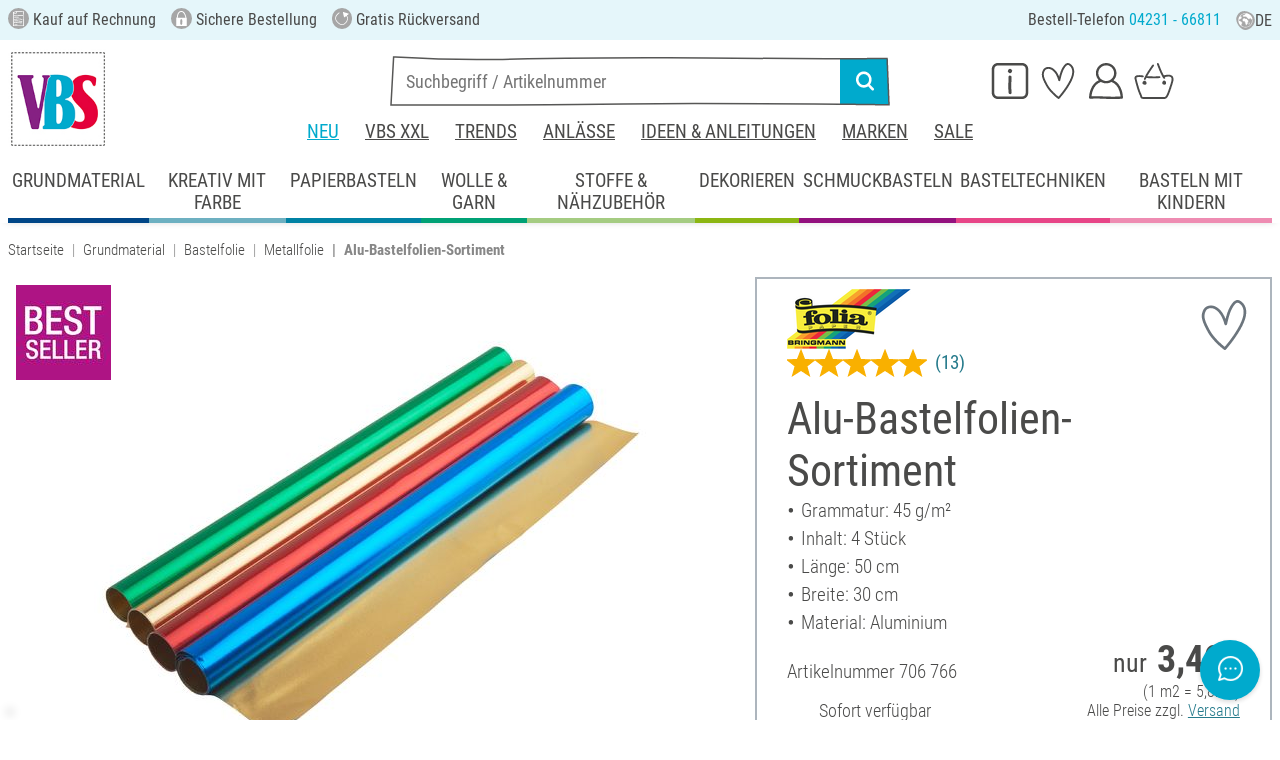

--- FILE ---
content_type: text/css
request_url: https://www.vbs-hobby.com/public/cache/css_1_45a08cc120f522f9406671d0da346f3bb456da40.css?ts=1761202298
body_size: 232
content:
.element_intl_selections .head-subnav ul{
display:block;
text-align:right;
}
.element_intl_selections .head-subnav ul li:not(:last-child){
float:left;
margin-right:30px;
}
.text-color-magenta{
color:#e5005f;
}
.sternchentext{
font-size: .625rem
}
@media (max-width: 991px){
.cookiecontrol_notice{
padding-bottom:35px;
}
}
.et_pos_text_centered{
text-align:center;
}
.et_theme_adw{
--et-theme-background-color:#e5f6fa;
--et-theme-text-color:#4a4a49;
--et-theme-button-background-color:#e5005f;
--et-theme-hover-button-background-color:#8f003b;
--et-theme-button-text-color:#fff;
--et-theme-icon-background-color:#8f003b;
--et-theme-icon-foreground-color:#fff;
}
.et_theme_adw .element_textblock_hero_banner_2__subject{
color:#e5005f;
}
.et_theme_adw .element_textblock_hero_banner_1__subject{
color:#e5005f;
}
.et_theme_light_pink{
--et-theme-background-color:#F9D3E6;
--et-theme-text-color:#4a4a49;
--et-theme-button-background-color:#F08CB5;
--et-theme-hover-button-background-color:#E46A96;
--et-theme-button-text-color:#fff;
--et-theme-icon-background-color:#E46A96;
--et-theme-icon-foreground-color:#fff;
}
.et_theme_light_green{
--et-theme-background-color:#E3EDC6;
--et-theme-text-color:#4a4a49;
--et-theme-button-background-color:#A4CD84;
--et-theme-hover-button-background-color:#88B767;
--et-theme-button-text-color:#fff;
--et-theme-icon-background-color:#88B767;
--et-theme-icon-foreground-color:#fff;
}
.et_theme_moosgruen{
--et-theme-background-color:#99A587;
--et-theme-text-color:#4a4a49;
--et-theme-button-background-color:#66744E;
--et-theme-hover-button-background-color:#586443;
--et-theme-button-text-color:#fff;
--et-theme-icon-background-color:#586443;
--et-theme-icon-foreground-color:#fff;
}
.et_theme_aubergine{
--et-theme-background-color:#81273E;
--et-theme-text-color:#fff;
--et-theme-button-background-color:#9F4463;
--et-theme-hover-button-background-color:#631D2D;
--et-theme-button-text-color:#fff;
--et-theme-icon-background-color:#631D2D;
--et-theme-icon-foreground-color:#fff;
}
.et_theme_beige{
--et-theme-background-color:#D0B994;
--et-theme-text-color:#4a4a49;
--et-theme-button-background-color:#E0CCAE;
--et-theme-hover-button-background-color:#B5A182;
--et-theme-button-text-color:#fff;
--et-theme-icon-background-color:#B5A182;
--et-theme-icon-foreground-color:#fff;
}
#superheader{
background-color:#e5005f !important;
}



--- FILE ---
content_type: image/svg+xml
request_url: https://www.vbs-hobby.com/custom/module/public/vbsr2/public/sprite_general.svg
body_size: 141217
content:
<!DOCTYPE svg PUBLIC "-//W3C//DTD SVG 1.1//EN" "http://www.w3.org/Graphics/SVG/1.1/DTD/svg11.dtd" ><svg xmlns="http://www.w3.org/2000/svg" xmlns:xlink="http://www.w3.org/1999/xlink"><symbol id="sprite_anlaesse_mit_hintergrund" style="enable-background:new 0 0 128.8 133" xml:space="preserve" viewBox="0 0 128.8 133" xmlns="http://www.w3.org/2000/svg"><style>.aast1{fill:#fff}</style><path d="M122.1 97.5c-16.4 32.8-49 41.5-84.4 31.7C-5.7 117.1-5.5 74.2 8 40 22.3 3.6 57.8-9.4 90.6 7s47.9 57.7 31.5 90.5z" style="fill:#00aace"/><path class="aast1" d="M53.3 89.9h29.3c1 0 1.6-.5 2.2-1.3.3-.5.7-.8 1.1-1.3.3-.4.8-.7 1-1.2.1-.4.4-.5.6-.8.2-.4.7-.6.7-1.1 0-.1 0-.2.1-.2.7-.4.8-1.2 1.2-1.7.3-.3.3-.8.5-.9.4-.3.5-.8.6-1.2.2-.4.5-.8.7-1.3.2-.6.6-1.1.7-1.7 0-.1 0-.2.1-.2.4-.1.3-.4.4-.7v-.2c.5-.1.3-.5.4-.8.1-.5.5-.8.5-1.3.4-.1.3-.5.3-.7 0-.2 0-.4.1-.5.4-.1.3-.5.3-.7 0-.2 0-.4.1-.4.5-.5.2-1.3.7-1.8.3-.4 0-1.1.4-1.6.3-.3.1-.9.4-1.4.3-.5.1-1.1.4-1.7.3-.6 0-1.5.5-2.2-.1-1.6.5-3.1.5-4.7 0-.6 0-1.3.1-1.9.1-.5.3-1 .3-1.5 0-1.1.3-1.1-1.1-1.1H35c-.2 0-.3.1-.3.3.2 1.6-.4 3.1-.4 4.7 0 .7.1 1.5-.2 2.1-.3.8-.2 1.6-.3 2.4v.3c0 .1 0 .2-.1.3-.3.1-.2.4-.3.6-.1.6.2 1.2-.4 1.7v.2c-.1.6-.1 1.2-.4 1.9-.3.6-.4 1.4-.5 2.1-.1.7-.5 1.4-.6 2.2 0 .3-.4.6-.4 1.1 0 0 0 .1-.1.1-.4.1-.3.4-.3.7 0 .2 0 .5-.1.5-.4.2-.3.6-.4 1 0 .1 0 .3-.1.3-.6.4-.4 1.1-.8 1.6-.4.4-.5 1.1-.7 1.6-.2.4-.5.8-.6 1.2-.1.4-.6.7-.5 1.2 0 0-.1 0-.1.1-.2 0-.2.2-.2.3-.1.5-.4.8-.6 1.3-.1.3-.2.7-.4.8-.6.4-.8 1.1-1.1 1.6-.3.4-.5.9-.9 1.3-.5.5-.7 1.3-1.3 1.8-.4.4-.3.5-.1.9.2.3.5.2.7.2 10.2-.3 20-.3 29.8-.3zm13-41.8h31c.3 0 .4-.1.4-.4v-9.4c0-.4-.2-.6-.6-.6h-9.2c-.4 0-.5.2-.5.6 0 .6-.1 1.1 0 1.7.1 1-.3 1.7-.9 2.3-.2.2-.4.5-.6.5-.9 0-1.8.4-2.6-.3-.6-.5-1.2-1-1.1-1.9v-2.1c0-.6-.1-.7-.7-.7H69.9c-.6 0-.7.1-.8.7v.6c0 1.1-.1 2.2-.8 3.1-.2.3-.5.6-.8.6-1 .1-2 .3-2.9-.4-.3-.2-.6-.4-.6-.8-.1-1-.5-2-.4-3.1.1-.6-.1-.8-.8-.8h-11c-.8 0-1 .1-1 1 .1 1-.3 1.9-.4 2.8 0 .3-.5.4-.5.8-.4 0-.4.5-.8.5-.9 0-1.9.4-2.8-.4-.3-.2-.6-.5-.6-.8-.2-.9-.6-1.7-.4-2.6v-.6c0-.6-.2-.7-.7-.7h-9.1c-.5 0-.7.2-.7.6v9.3c0 .3.1.5.5.5h31zM91 100.3h5.9c.6 0 .7-.1.7-.7V78.5c0-.1-.1-.2-.2-.2s-.2 0-.2.1c-.1.9-.8 1.5-.9 2.3 0 0 0 .1-.1.1-.6.1-.4.8-.7 1.1-.4.4-.6 1.1-.9 1.6-.3.6-.9 1.1-1 1.9 0 0 0 .1-.1.1-.4.3-.7.7-.8 1.2 0 .1 0 .1-.1.1-.4.1-.5.4-.6.6-.2.5-.6.9-.9 1.3-.2.2-.5.3-.5.7 0 .4-.4.6-.6.9-.2.3-.4.6-.7.8-.3.3-.4.7-.6.9-.6.4-1 1-1.5 1.5-.4.5-1 .9-1.5 1.1-.6.2-1.2.5-1.9.5H35.3c-.4 0-.5.1-.5.5v3.9c0 .8 0 .8.8.8h40s3 .3 3 2.7c0 2.3-2.8 2.5-2.8 2.5H33c-.7 0-1.3-.3-2-.5-.4-.1-.7-.6-1-.9-.6-.6-.5-1.4-.5-2.1v-6.2c0-.5-.1-.7-.7-.7H17c-.7 0-1.1-.5-1.8-.4-.2-.5-.7-.7-1-1.1-.4-.5-.3-1-.4-1.5-.1-.6.4-.9.7-1.3.3-.4.7-.8 1.1-1.1.6-.5 1-1.1 1.6-1.5.2-.2.3-.6.6-.8.3-.4.7-.8 1-1.2.2-.3.4-.7.7-1 .5-.5.6-1.2 1.2-1.7.2-.2.3-.6.6-.9.3-.4.3-.9.8-1.3.1-.1.1-.3.1-.4 0-.2 0-.4.3-.4l.1-.1c-.1-.6.4-.9.5-1.3.2-.4.2-.9.6-1.2l.1-.1c0-.5.3-1.1.6-1.3.5-.5.2-1.2.7-1.6 0-.5.2-.8.4-1.2.2-.3-.1-.8.4-1-.1-.6.4-1.1.5-1.6.2-.8.4-1.5.6-2.3.1-.5.2-1 .4-1.5.3-.6.2-1.3.5-1.7.4-.6.3-1.1.3-1.7 0-.2 0-.5.3-.7.1-.1.1-.3.1-.4 0-.4 0-.8.1-1.2 0-.5-.1-1 .3-1.5.1-.1.1-.3.1-.5 0-.8 0-1.7.1-2.5.8-6.7.2-13.5.4-20.2 0-.6.1-1.1 0-1.7-.1-.6.3-.9.6-1.3.2-.3.5-.4.7-.8l.1-.1c.7 0 1.2-.4 1.9-.4h11.6c.8 0 .8 0 .8-.8v-.3c-.2-1 .3-1.8.4-2.7 0-.3.4-.4.6-.7.4-.7 1.2-.3 1.6-.7.1-.1.2 0 .3.1.1.1.3.2.4.2.6 0 1 .4 1.4.8.3.3.3.7.4 1 .3.8.3 1.7.3 2.6 0 .3.2.4.4.4h11.5c.8 0 .8 0 .8-.8-.1-1 .3-2 .4-2.9 0-.3.4-.4.5-.6.4-.6 1.2-.4 1.7-.8h.2c.2.2.4.2.7.2.6 0 .9.4 1.2.8.6.8.7 1.8.7 2.8 0 1.5-.2 1.3 1.3 1.3h11.1c.7 0 .7 0 .7-.7v-2.1c0-.3-.1-.6.3-.8 0 0 .1-.2.1-.3 0-.3.2-.4.4-.5.4-.4 1.1-.4 1.5-.7.1 0 .2-.1.3 0 .9.3 1.6.6 2.2 1.4.7 1 .3 2.1.4 3.1 0 .5.1.6.6.6h11.8c1 0 1.9.3 2.6 1.1.4.5.6 1.1.6 1.7v67.6c-.1.8-.4 1.3-1.1 1.8-.9.6-1.8.7-2.8.7h-8s-2.4-.1-2.4-2.5 2.6-2.6 2.6-2.6z"/><circle class="aast1" cx="83.5" cy="102.9" r="2.6"/></symbol><symbol viewBox="0 0 311 61" preserveAspectRatio="none" id="sprite_button_background" xmlns="http://www.w3.org/2000/svg"><path style="fill:#0082a5;fill:var(--icon-background-color, #0082a5)" d="M3.9 0 311 3.4 302.3 60 0 61z"/></symbol><symbol viewBox="0 0 67.13 10.57" preserveAspectRatio="none" id="sprite_button_hintergrund_4er_raster" xmlns="http://www.w3.org/2000/svg"><path d="m1.29 0 65.84.21-.25 10.36L0 9.77 1.29 0Z" style="fill:#0082a5;fill:var(--icon-background-color, #0082a5)"/></symbol><symbol viewBox="0 0 47.73 14.25" preserveAspectRatio="none" id="sprite_button_hintergrund_anzahl_warenkorb" xmlns="http://www.w3.org/2000/svg"><path d="m0 0 47.73.62-1.28 13.63H0V0Z" style="fill:#0082a5;fill:var(--icon-background-color, #0082a5);opacity:1.2"/></symbol><symbol viewBox="0 0 245.74 52.94" preserveAspectRatio="none" id="sprite_button_hintergrund_box1" xmlns="http://www.w3.org/2000/svg"><path d="M6.78 3.31 245.74 0l-1.06 52.94L0 49.63 6.78 3.31Z" style="fill:#0082a5;fill:var(--icon-background-color, #0082a5)"/></symbol><symbol viewBox="0 0 249.76 59.64" preserveAspectRatio="none" id="sprite_button_hintergrund_box2" xmlns="http://www.w3.org/2000/svg"><path d="m0 0 249.76 2.8v51.26L4.19 59.64 0 0Z" style="fill:#0082a5;fill:var(--icon-background-color, #0082a5)"/></symbol><symbol viewBox="0 0 64.53 22.8" preserveAspectRatio="none" id="sprite_button_hintergrund_gleich_mitbestellen_warenkorb_2zeilen" xmlns="http://www.w3.org/2000/svg"><path d="M1.9.92 64.53 0l-.3 22.8L0 21.87 1.9.92Z" style="fill:#0082a5;fill:var(--icon-background-color, #0082a5)"/></symbol><symbol viewBox="0 0 46.08 11.52" preserveAspectRatio="none" id="sprite_button_hintergrund_newsletter_anmeldung" xmlns="http://www.w3.org/2000/svg"><path d="m.14 0 45.94.07-.87 11.45L0 11.31.14 0Z" style="fill:#0082a5;fill:var(--icon-background-color, #0082a5)"/></symbol><symbol id="sprite_freunde_mit_hintergrund" style="enable-background:new 0 0 129.7 136" xml:space="preserve" viewBox="0 0 129.7 136" xmlns="http://www.w3.org/2000/svg"><style>.aist1{fill:#fff}.aist2{stroke-linecap:round;stroke-linejoin:round}.aist2,.aist3{fill:none;stroke:#fff;stroke-width:4;stroke-miterlimit:10}</style><path d="M.6 58.4C5.6 21.3 34.2 2.3 71.5.1c45.8-2.6 59.8 38.8 58 76.2-1.9 39.9-31.8 64-68.8 59-37.1-5-65.1-39.8-60.1-76.9z" style="fill:#00aace"/><path class="aist1" d="m85.7 80 .1-.1s0 .1-.1.1z"/><path class="aist2" d="M51.4 92v7.1H22.8V74.7c0-3.8 3.6-9.4 9.7-9.4h12.4L65.2 45c1-1 4.1 4.6-.9 12.7s-12.9 19-12.9 19v3.1"/><ellipse class="aist3" cx="41.5" cy="55.8" rx="7.7" ry="9.1"/><path class="aist2" d="M82.6 80.6v-3.1s-7.8-10.8-12.8-18.9c-5-8.1-1.9-13.7-.9-12.7l20.3 20.3h12.4c6.2 0 9.7 5.6 9.7 9.4V100H82.6V80.6z"/><ellipse class="aist3" cx="92.5" cy="56.7" rx="7.7" ry="9.1"/><path class="aist2" d="M102.5 83.6V100"/><path style="fill:none;stroke:#fff;stroke-width:4;stroke-linecap:round;stroke-miterlimit:10" d="M31.4 76.8v22.3"/><circle class="aist1" cx="51.5" cy="86.2" r="2"/><circle class="aist1" cx="102.5" cy="76.8" r="2"/><path class="aist2" d="M67 17.4v12.8M82.9 28.4l-5 5M51 28.2l5 5"/></symbol><symbol id="sprite_geschenk_mit_hintergrund" style="enable-background:new 0 0 125.1 129.3" xml:space="preserve" viewBox="0 0 125.1 129.3" xmlns="http://www.w3.org/2000/svg"><style>.ajst1{fill:none;stroke:#fff;stroke-width:4;stroke-linecap:round;stroke-linejoin:round;stroke-miterlimit:10}</style><path d="M118.5 94.7c-15.9 31.9-47.6 40.3-82 30.8C-5.6 113.8-5.5 72 7.6 38.8 21.6 3.4 56-9.2 87.9 6.7s46.6 56.1 30.6 88z" style="fill:#00aace"/><path class="ajst1" d="m29.1 67.5 66-4.3 3.4-14.5-74.2 2.2zM90.7 76.9c.6-5.4 1.1-9 1.5-13.5l-56.5 3.7 6.5 37.1s13.5 1.7 27.6 1.6 17.7-.8 17.7-.8 1.1-8 2.2-17.7"/><path class="ajst1" d="M70.7 49.6s-1.8 38.8-1.7 56.3M55.4 50s2.4 42.8 3.1 55.5M63.1 42.6c.9.1 2.5 1.6 2.7 3.9.2 2.3-.6 3.3-2.7 3.4-2 .1-4-2.8-3.5-4.8.5-2.2 2.2-2.6 3.5-2.5z"/><path class="ajst1" d="M64.9 43.9S70.4 31.2 79 28.3s14.5 4.6 13.6 10.9-7.2 10-7.2 10M60.7 43.2S55.6 32 46 30s-10.1 11.4-8.7 13.9c1.4 2.5 3.5 6.5 9.2 6.3"/><circle cx="90.3" cy="82" r="2" style="fill:#fff"/></symbol><symbol viewBox="0 0 100 100" id="sprite_lg" xmlns="http://www.w3.org/2000/svg"><defs><font id="aklg" horiz-adv-x="1024"><font-face units-per-em="1024" ascent="960" descent="-64"/><glyph horiz-adv-x="512"/><glyph unicode="" glyph-name="pause_circle_outline" data-tags="pause_circle_outline" d="M554 256.667v340h86v-340h-86zm-42-172q140 0 241 101t101 241-101 241-241 101-241-101-101-241 101-241 241-101zm0 768q176 0 301-125t125-301-125-301-301-125-301 125-125 301 125 301 301 125zm-128-596v340h86v-340h-86z"/><glyph unicode="" glyph-name="play_circle_outline" data-tags="play_circle_outline" d="M512 84.667q140 0 241 101t101 241-101 241-241 101-241-101-101-241 101-241 241-101zm0 768q176 0 301-125t125-301-125-301-301-125-301 125-125 301 125 301 301 125zm-86-618v384l256-192z"/><glyph unicode="" glyph-name="stack-2" data-tags="stack-2" d="M384 853.334h426.667q53 0 90.5-37.5t37.5-90.5V298.667q0-53-37.5-90.5t-90.5-37.5H384q-53 0-90.5 37.5t-37.5 90.5v426.667q0 53 37.5 90.5t90.5 37.5zm-213.333-178V128.001q0-17.667 12.5-30.167t30.167-12.5h547.333q-13.333-37.667-46.333-61.5T640.001.001H213.334q-53 0-90.5 37.5t-37.5 90.5v426.667q0 41.333 23.833 74.333t61.5 46.333zm640 92.666H384q-17.667 0-30.167-12.5t-12.5-30.167V298.666q0-17.667 12.5-30.167t30.167-12.5h426.667q17.667 0 30.167 12.5t12.5 30.167v426.667q0 17.667-12.5 30.167T810.667 768z"/><glyph unicode="" glyph-name="clear" data-tags="clear" d="m810 664.667-238-238 238-238-60-60-238 238-238-238-60 60 238 238-238 238 60 60 238-238 238 238z"/><glyph unicode="" glyph-name="arrow-left" data-tags="arrow-left" d="M426.667 768q17.667 0 30.167-12.5t12.5-30.167q0-18-12.667-30.333L231 469.333h665q17.667 0 30.167-12.5t12.5-30.167-12.5-30.167-30.167-12.5H231l225.667-225.667q12.667-12.333 12.667-30.333 0-17.667-12.5-30.167t-30.167-12.5q-18 0-30.333 12.333L97.667 396.332q-12.333 13-12.333 30.333t12.333 30.333l298.667 298.667q12.667 12.333 30.333 12.333z"/><glyph unicode="" glyph-name="arrow-right" data-tags="arrow-right" d="M597.333 768q18 0 30.333-12.333L926.333 457q12.333-12.333 12.333-30.333t-12.333-30.333L627.666 97.667q-12.333-12.333-30.333-12.333-18.333 0-30.5 12.167t-12.167 30.5q0 18 12.333 30.333l226 225.667h-665q-17.667 0-30.167 12.5t-12.5 30.167 12.5 30.167 30.167 12.5h665l-226 225.667q-12.333 12.333-12.333 30.333 0 18.333 12.167 30.5t30.5 12.167z"/><glyph unicode="" glyph-name="vertical_align_bottom" data-tags="vertical_align_bottom" d="M170 128.667h684v-86H170v86zm512 256-170-172-170 172h128v426h84v-426h128z"/><glyph unicode="" glyph-name="apps" data-tags="apps" d="M682 84.667v172h172v-172H682zm0 256v172h172v-172H682zm-256 256v172h172v-172H426zm256 172h172v-172H682v172zm-256-428v172h172v-172H426zm-256 0v172h172v-172H170zm0-256v172h172v-172H170zm256 0v172h172v-172H426zm-256 512v172h172v-172H170z"/><glyph unicode="" glyph-name="fullscreen" data-tags="fullscreen" d="M598 724.667h212v-212h-84v128H598v84zm128-512v128h84v-212H598v84h128zm-512 300v212h212v-84H298v-128h-84zm84-172v-128h128v-84H214v212h84z"/><glyph unicode="" glyph-name="fullscreen_exit" data-tags="fullscreen_exit" d="M682 596.667h128v-84H598v212h84v-128zm-84-468v212h212v-84H682v-128h-84zm-256 468v128h84v-212H214v84h128zm-128-340v84h212v-212h-84v128H214z"/><glyph unicode="" glyph-name="zoom_in" data-tags="zoom_in" d="M512 512.667h-86v-86h-42v86h-86v42h86v86h42v-86h86v-42zm-106-172q80 0 136 56t56 136-56 136-136 56-136-56-56-136 56-136 136-56zm256 0 212-212-64-64-212 212v34l-12 12q-76-66-180-66-116 0-197 80t-81 196 81 197 197 81 196-81 80-197q0-104-66-180l12-12h34z"/><glyph unicode="" glyph-name="zoom_out" data-tags="zoom_out" d="M298 554.667h214v-42H298v42zm108-214q80 0 136 56t56 136-56 136-136 56-136-56-56-136 56-136 136-56zm256 0 212-212-64-64-212 212v34l-12 12q-76-66-180-66-116 0-197 80t-81 196 81 197 197 81 196-81 80-197q0-104-66-180l12-12h34z"/><glyph unicode="" glyph-name="share" data-tags="share" d="M768 252.667c68 0 124-56 124-124s-56-126-124-126-124 58-124 126c0 10 0 20 2 28l-302 176c-24-22-54-34-88-34-70 0-128 58-128 128s58 128 128 128c34 0 64-12 88-34l300 174c-2 10-4 20-4 30 0 70 58 128 128 128s128-58 128-128-58-128-128-128c-34 0-64 14-88 36l-300-176c2-10 4-20 4-30s-2-20-4-30l304-176c22 20 52 32 84 32z"/><glyph unicode="" glyph-name="rotate_left" data-tags="rotate_left" d="M554 764.667q126-16 213-112t87-226-87-226-213-112v86q92 16 153 87t61 165-61 165-153 87v-166l-194 190 194 194v-132zm-252-608 62 62q46-34 106-44v-86q-96 12-168 68zm-42 228q10-58 42-106l-60-60q-56 74-68 166h86zm44 190q-36-52-44-106h-86q12 90 70 166z"/><glyph unicode="" glyph-name="rotate_right" data-tags="rotate_right" d="M720 278.667q34 46 44 106h86q-12-92-68-166zm-166-104q60 10 106 44l62-62q-72-56-168-68v86zm296 294h-86q-10 60-44 106l62 60q58-72 68-166zm-186 234-194-190v166q-92-16-153-87t-61-165 61-165 153-87v-86q-126 16-213 112t-87 226 87 226 213 112v132z"/><glyph unicode="" glyph-name="swap_horiz" data-tags="swap_horiz" d="m896 554.667-170-170v128H426v84h300v128zm-598-86v-128h300v-84H298v-128l-170 170z"/><glyph unicode="" glyph-name="swap_vert" data-tags="swap_vert" d="m384 810.667 170-170H426v-300h-84v300H214zm298-598h128l-170-170-170 170h128v300h84v-300z"/><glyph unicode="" glyph-name="facebook-with-circle" data-tags="facebook-with-circle" d="M512 952.32c-271.462 0-491.52-220.058-491.52-491.52S240.538-30.72 512-30.72s491.52 220.058 491.52 491.52S783.462 952.32 512 952.32zm116.429-339.661h-73.882c-8.755 0-18.483-11.52-18.483-26.829v-53.35h92.416l-13.978-76.083h-78.438V227.994H448.87v228.403h-79.104v76.083h79.104v44.749c0 64.205 44.544 116.378 105.677 116.378h73.882V612.66z"/><glyph unicode="" glyph-name="google-with-circle" data-tags="google+-with-circle" d="M512 952.32c-271.462 0-491.52-220.058-491.52-491.52S240.538-30.72 512-30.72s491.52 220.058 491.52 491.52S783.462 952.32 512 952.32zm-28.314-702.515c-30.874-15.002-64.102-16.589-76.954-16.589h-6.605c-20.07 0-119.962 4.608-119.962 95.59 0 89.395 108.8 96.41 142.131 96.41h.87c-19.251 25.702-15.258 51.61-15.258 51.61-1.69-.102-4.147-.205-7.168-.205-12.544 0-36.762 1.997-57.549 15.411-25.498 16.384-38.4 44.288-38.4 82.893 0 109.107 119.142 113.51 120.32 113.613H544.1v-2.611c0-13.312-23.91-15.923-40.192-18.125-5.53-.819-16.64-1.894-19.763-3.482 30.157-16.128 35.021-41.421 35.021-79.104 0-42.906-16.794-65.587-34.611-81.51-11.059-9.882-19.712-17.613-19.712-28.006 0-10.189 11.878-20.582 25.702-32.717 22.579-19.917 53.555-47.002 53.555-92.723 0-47.258-20.326-81.05-60.416-100.454zM742.4 460.8h-76.8V384h-51.2v76.8h-76.8V512h76.8v76.8h51.2V512h76.8v-51.2zm-321.382-58.88c-2.662 0-5.325-.102-8.038-.307-22.733-1.69-43.725-10.189-58.88-24.013-15.053-13.619-22.733-30.822-21.658-48.179 2.304-36.403 41.37-57.702 88.832-54.323 46.694 3.379 77.824 30.31 75.571 66.714-2.15 34.202-31.898 60.109-75.827 60.109zm44.748 197.888c-12.39 43.52-32.358 56.422-63.386 56.422-3.328 0-6.707-.512-9.933-1.382-13.466-3.84-24.166-15.053-30.106-31.744-6.093-16.896-6.451-34.509-1.229-54.579 9.472-35.891 34.97-61.901 60.672-61.901 3.379 0 6.758.41 9.933 1.382 28.109 7.885 45.722 50.79 34.048 91.802z"/><glyph unicode="" glyph-name="pinterest-with-circle" data-tags="pinterest-with-circle" d="M512 952.32c-271.462 0-491.52-220.058-491.52-491.52S240.538-30.72 512-30.72s491.52 220.058 491.52 491.52S783.462 952.32 512 952.32zm33.638-608c-31.539 2.406-44.749 18.022-69.427 32.973-13.568-71.219-30.157-139.52-79.309-175.206-15.206 107.725 22.221 188.518 39.629 274.381-29.645 49.92 3.533 150.323 66.099 125.645 76.954-30.515-66.662-185.6 29.747-205.005 100.659-20.173 141.773 174.694 79.36 237.978-90.214 91.494-262.502 2.099-241.306-128.87 5.12-32 38.246-41.728 13.21-85.914-57.702 12.8-74.957 58.317-72.704 118.989 3.533 99.328 89.242 168.909 175.155 178.483 108.698 12.083 210.688-39.885 224.819-142.182 15.821-115.405-49.101-240.282-165.274-231.27z"/><glyph unicode="" glyph-name="twitter-with-circle" data-tags="twitter-with-circle" d="M512 952.32c-271.462 0-491.52-220.058-491.52-491.52S240.538-30.72 512-30.72s491.52 220.058 491.52 491.52S783.462 952.32 512 952.32zm199.936-402.637c.205-4.198.256-8.397.256-12.493 0-128-97.331-275.507-275.405-275.507-54.682 0-105.574 15.974-148.378 43.52 7.526-.922 15.258-1.28 23.091-1.28 45.363 0 87.091 15.411 120.218 41.421-42.342.819-78.08 28.774-90.419 67.174 5.888-1.075 11.93-1.69 18.176-1.69 8.806 0 17.408 1.178 25.498 3.379-44.288 8.909-77.67 48.026-77.67 94.925v1.178c13.056-7.219 28.006-11.622 43.878-12.134-26.01 17.408-43.059 47.002-43.059 80.64 0 17.715 4.762 34.406 13.107 48.691 47.77-58.573 119.04-97.075 199.526-101.222-1.69 7.117-2.509 14.49-2.509 22.118 0 53.402 43.315 96.819 96.819 96.819 27.802 0 52.992-11.776 70.656-30.618 22.067 4.403 42.752 12.39 61.44 23.501-7.219-22.579-22.528-41.574-42.547-53.606 19.61 2.406 38.246 7.578 55.603 15.309-12.954-19.405-29.389-36.506-48.282-50.125z"/><glyph unicode="" glyph-name="message-circle" data-tags="message-circle" d="M938.667 448.128v21.205c0 .725-.043 1.621-.085 2.475-5.803 99.755-47.488 190.336-112.725 258.176-68.352 71.125-162.731 117.419-268.843 123.264-.683.043-1.536.085-2.347.085h-20.864c-59.947.683-122.965-13.227-181.931-43.008-52.181-26.496-97.749-63.488-133.931-108.16-56.405-69.717-89.899-158.08-89.941-253.696-.597-54.4 10.795-111.36 35.157-165.419L87.552 56.191a42.25 42.25 0 0 1 0-26.965c7.467-22.357 31.616-34.432 53.973-26.965l226.731 75.563c49.493-22.485 105.984-35.243 165.376-35.115 58.539.384 115.797 13.141 168.149 36.949 81.579 37.163 151.04 101.248 193.749 186.667 27.477 53.291 43.307 115.84 43.136 181.803zm-85.334-.256c.128-52.267-12.459-101.333-33.664-142.464-34.176-68.352-88.832-118.827-153.259-148.139-41.387-18.859-86.827-28.971-133.376-29.269-52.096-.128-101.163 12.459-142.293 33.664-10.624 5.504-22.528 6.059-33.067 2.56l-162.261-54.101 54.101 162.261c3.755 11.221 2.56 22.912-2.389 32.725-23.552 46.677-34.304 96.171-33.792 142.421.043 76.331 26.411 145.92 70.955 200.917 28.629 35.371 64.768 64.725 106.24 85.76 46.592 23.552 96.085 34.304 142.336 33.792h19.456c83.712-4.565 158.037-41.003 212.011-97.152 51.285-53.376 84.139-124.416 89.003-202.795z"/><glyph unicode="" glyph-name="maximize-2" data-tags="maximize-2" d="M793.003 768 567.168 542.165c-16.683-16.683-16.683-43.691 0-60.331s43.691-16.683 60.331 0l225.835 225.835V554.666c0-23.552 19.115-42.667 42.667-42.667s42.667 19.115 42.667 42.667v256a42.5 42.5 0 0 1-12.459 30.122l-.085.085a42.487 42.487 0 0 1-13.781 9.216 42.45 42.45 0 0 1-16.341 3.243h-256c-23.552 0-42.667-19.115-42.667-42.667s19.115-42.667 42.667-42.667zM230.997 85.334l225.835 225.835c16.683 16.683 16.683 43.691 0 60.331s-43.691 16.683-60.331 0L170.666 145.665v153.003c0 23.552-19.115 42.667-42.667 42.667s-42.667-19.115-42.667-42.667v-256c0-23.552 19.115-42.667 42.667-42.667h256c23.552 0 42.667 19.115 42.667 42.667s-19.115 42.667-42.667 42.667z"/><glyph unicode="" glyph-name="minimize-2" data-tags="minimize-2" d="m700.331 554.667 225.835 225.835c16.683 16.683 16.683 43.691 0 60.331s-43.691 16.683-60.331 0L640 614.998v153.003c0 23.552-19.115 42.667-42.667 42.667s-42.667-19.115-42.667-42.667v-256a42.5 42.5 0 0 1 12.459-30.122l.085-.085a42.487 42.487 0 0 1 13.781-9.216 42.45 42.45 0 0 1 16.341-3.243h256c23.552 0 42.667 19.115 42.667 42.667s-19.115 42.667-42.667 42.667zM158.165 12.502 384 238.337V85.334c0-23.552 19.115-42.667 42.667-42.667s42.667 19.115 42.667 42.667v256a42.5 42.5 0 0 1-12.459 30.122l-.085.085a43.422 43.422 0 0 1-13.781 9.216A42.45 42.45 0 0 1 426.668 384h-256c-23.552 0-42.667-19.115-42.667-42.667s19.115-42.667 42.667-42.667h153.003L97.836 72.831c-16.683-16.683-16.683-43.691 0-60.331s43.691-16.683 60.331 0z"/></font></defs></symbol><symbol viewBox="0 0 575 110" id="sprite_logo_amazonpay" xmlns="http://www.w3.org/2000/svg"><g fill="#333E48" fill-rule="evenodd"><path d="M423.867 9.93c-5.608 0-10.896 1.816-15.87 5.447V48.42c5.051 3.792 10.262 5.685 15.635 5.685 10.893 0 16.343-7.343 16.343-22.028 0-14.762-5.369-22.147-16.108-22.147Zm-16.7-1.539c3-2.607 6.2-4.58 9.596-5.923 3.392-1.342 6.869-2.011 10.42-2.011 3.792 0 7.227.708 10.304 2.13 3.081 1.42 5.685 3.474 7.815 6.158 2.135 2.685 3.772 5.941 4.918 9.772 1.142 3.831 1.717 8.152 1.717 12.968 0 4.896-.613 9.319-1.836 13.266-1.224 3.95-2.941 7.304-5.152 10.065a23.261 23.261 0 0 1-8.054 6.456c-3.158 1.539-6.674 2.31-10.54 2.31-7.107 0-13.227-2.331-18.358-6.989v27.713c0 1.581-.788 2.369-2.369 2.369h-6.989c-1.577 0-2.366-.788-2.366-2.369V4.599c0-1.577.789-2.369 2.366-2.369h5.212c1.581 0 2.488.792 2.727 2.369l.589 3.792ZM481.546 54.936c2.604 0 5.327-.512 8.17-1.539 2.842-1.027 5.569-2.527 8.173-4.5V36.816a58.16 58.16 0 0 0-6.218-1.126 50.274 50.274 0 0 0-6.336-.417c-8.924 0-13.382 3.435-13.382 10.305 0 3.003.827 5.313 2.485 6.929 1.658 1.619 4.027 2.429 7.108 2.429Zm-13.858-42.402c-.235.081-.533.179-.887.298a3.201 3.201 0 0 1-1.009.179c-1.027 0-1.539-.712-1.539-2.135V7.68c0-1.104.158-1.875.473-2.31.316-.434.95-.848 1.896-1.244 2.527-1.104 5.643-1.994 9.358-2.664A62.591 62.591 0 0 1 487.112.457c7.5 0 13.027 1.538 16.581 4.615 3.554 3.081 5.331 7.858 5.331 14.332v40.505c0 1.581-.792 2.369-2.37 2.369h-5.092c-1.504 0-2.369-.75-2.608-2.25l-.592-3.908a32.423 32.423 0 0 1-9.414 5.685c-3.435 1.342-6.852 2.012-10.245 2.012-5.684 0-10.185-1.598-13.5-4.795-3.319-3.2-4.977-7.479-4.977-12.852 0-5.762 2.054-10.364 6.158-13.795 4.108-3.435 9.635-5.152 16.581-5.152 4.423 0 9.397.669 14.924 2.012v-7.816c0-4.265-.946-7.266-2.843-9-1.896-1.739-5.211-2.608-9.946-2.608-5.531 0-11.331.908-17.412 2.723ZM547.51 72.817c-2.131 5.45-4.598 9.358-7.402 11.727-2.8 2.37-6.452 3.554-10.953 3.554-2.53 0-4.78-.28-6.75-.83-.872-.235-1.503-.614-1.896-1.126-.396-.515-.592-1.321-.592-2.428v-3.078c0-1.5.592-2.25 1.777-2.25.392 0 .984.078 1.777.235.788.158 1.854.239 3.196.239 3 0 5.331-.712 6.989-2.131 1.657-1.423 3.157-4.028 4.5-7.82l2.25-6.039-22.859-56.375c-.553-1.342-.827-2.288-.827-2.842 0-.946.551-1.423 1.658-1.423h7.104c1.262 0 2.131.2 2.608.592.473.396.946 1.266 1.419 2.608l16.582 45.952L562.08 5.43c.473-1.342.946-2.212 1.419-2.608.477-.392 1.343-.592 2.608-.592h6.631c1.104 0 1.658.477 1.658 1.423 0 .554-.277 1.5-.827 2.842L547.51 72.817M226.341 86.026C205.132 101.677 174.385 110 147.908 110c-37.107 0-70.523-13.717-95.809-36.549-1.986-1.793-.215-4.241 2.172-2.853 27.281 15.875 61.02 25.436 95.865 25.436 23.507 0 49.346-4.878 73.123-14.964 3.584-1.52 6.591 2.363 3.082 4.956"/><path d="M235.167 75.949c-2.714-3.472-17.931-1.645-24.768-.826-2.072.249-2.393-1.561-.526-2.872 12.141-8.526 32.033-6.065 34.345-3.21 2.329 2.88-.612 22.824-11.989 32.341-1.75 1.463-3.415.683-2.639-1.25 2.561-6.394 8.292-20.707 5.577-24.183M210.994 11.455V3.169c.007-1.262.956-2.101 2.101-2.097l37.135-.004c1.187 0 2.141.864 2.141 2.09v7.106c-.011 1.193-1.015 2.747-2.795 5.216l-19.237 27.464c7.14-.167 14.694.904 21.181 4.55 1.463.822 1.855 2.039 1.97 3.233v8.842c0 1.216-1.334 2.627-2.736 1.892-11.428-5.987-26.596-6.64-39.236.075-1.291.687-2.642-.703-2.642-1.923V51.21c0-1.346.026-3.645 1.382-5.694l22.287-31.973-19.405-.002c-1.187 0-2.139-.845-2.146-2.086M75.535 63.203H64.238c-1.075-.07-1.933-.877-2.021-1.91l.009-57.982c0-1.161.974-2.087 2.18-2.087l10.521-.003c1.101.055 1.984.888 2.053 1.948v7.569h.212C79.934 3.417 85.102 0 92.061 0c7.065 0 11.495 3.417 14.658 10.738C109.462 3.417 115.685 0 122.328 0c4.746 0 9.913 1.952 13.077 6.345 3.584 4.882 2.849 11.957 2.849 18.18l-.011 36.592c0 1.157-.974 2.086-2.18 2.086H124.78c-1.135-.072-2.026-.969-2.026-2.081l-.004-30.741c0-2.437.211-8.539-.317-10.857-.844-3.906-3.375-5.005-6.642-5.005-2.743 0-5.591 1.831-6.752 4.758-1.159 2.931-1.055 7.809-1.055 11.104v30.736c0 1.157-.974 2.086-2.177 2.086H94.522c-1.135-.072-2.029-.969-2.029-2.081l-.011-30.741c0-6.466 1.054-15.981-6.959-15.981-8.121 0-7.804 9.271-7.804 15.981l-.004 30.736c0 1.157-.976 2.086-2.18 2.086M284.443 11.837c-8.331 0-8.857 11.345-8.857 18.423 0 7.077-.105 22.206 8.754 22.206 8.755 0 9.174-12.202 9.174-19.642 0-4.88-.211-10.738-1.689-15.375-1.265-4.027-3.797-5.612-7.382-5.612ZM284.34 0c16.768 0 25.836 14.4 25.836 32.701 0 17.69-10.016 31.725-25.836 31.725-16.452 0-25.417-14.401-25.417-32.335C258.923 14.032 267.992 0 284.34 0ZM331.922 63.203h-11.257c-1.131-.072-2.026-.969-2.026-2.081l-.019-58.005c.096-1.062 1.032-1.893 2.171-1.893l10.478-.003c.987.052 1.801.723 2.008 1.623v8.87h.213C336.655 3.781 341.081 0 348.885 0c5.062 0 10.02 1.829 13.184 6.834 2.952 4.636 2.952 12.443 2.952 18.057v36.488c-.126 1.026-1.049 1.824-2.165 1.824h-11.324c-1.047-.066-1.891-.836-2.012-1.824V29.896c0-6.345.739-15.62-7.065-15.62-2.743 0-5.274 1.831-6.539 4.636-1.582 3.54-1.795 7.076-1.795 10.984v31.221c-.019 1.157-.995 2.086-2.199 2.086M192.78 63.619c-.746.671-1.825.716-2.669.263-3.751-3.119-4.423-4.559-6.476-7.529-6.2 6.317-10.592 8.213-18.626 8.213-9.51 0-16.909-5.871-16.909-17.608 0-9.172 4.968-15.408 12.048-18.465 6.129-2.691 14.69-3.18 21.245-3.915v-1.467c0-2.691.21-5.868-1.376-8.192-1.375-2.08-4.016-2.936-6.341-2.936-4.309 0-8.138 2.207-9.081 6.784-.196 1.018-.938 2.026-1.962 2.079l-10.95-1.187c-.926-.209-1.952-.95-1.687-2.363C152.516 4.012 164.511 0 175.26 0c5.498 0 12.683 1.465 17.016 5.625 5.498 5.135 4.968 11.984 4.968 19.445v17.598c0 5.297 2.2 7.618 4.264 10.469.722 1.031.883 2.251-.037 3.004a494.326 494.326 0 0 0-8.663 7.503l-.028-.025Zm-11.387-27.545c0 4.404.104 8.069-2.117 11.984-1.795 3.178-4.65 5.136-7.819 5.136-4.333 0-6.869-3.303-6.869-8.195 0-9.622 8.631-11.37 16.805-11.37v2.445ZM44.68 63.619c-.746.671-1.827.716-2.668.263-3.755-3.119-4.427-4.559-6.476-7.529-6.203 6.317-10.595 8.213-18.626 8.213C7.398 64.566 0 58.695 0 46.958c0-9.172 4.966-15.408 12.048-18.465 6.128-2.691 14.691-3.18 21.241-3.915v-1.467c0-2.691.213-5.868-1.372-8.192-1.375-2.08-4.018-2.936-6.341-2.936-4.309 0-8.142 2.207-9.081 6.784-.195 1.018-.939 2.026-1.963 2.079L3.583 19.659c-.926-.209-1.954-.95-1.687-2.363C4.412 4.012 16.408 0 27.161 0c5.495 0 12.682 1.465 17.015 5.625 5.495 5.135 4.968 11.984 4.968 19.445v17.598c0 5.297 2.198 7.618 4.262 10.469.721 1.031.885 2.251-.035 3.004a483.664 483.664 0 0 0-8.664 7.503l-.027-.025ZM33.289 36.074c0 4.404.106 8.069-2.113 11.984-1.795 3.178-4.65 5.136-7.821 5.136-4.331 0-6.869-3.303-6.869-8.195 0-9.622 8.633-11.37 16.803-11.37v2.445Z"/></g></symbol><symbol viewBox="0 0 338.667 89.785" id="sprite_logo_paypal" xmlns="http://www.w3.org/2000/svg"><path d="M108.294 17.955c-.697 0-1.289.506-1.398 1.195l-8.068 51.165a1.31 1.31 0 0 0 1.294 1.513h9.568c.696 0 1.289-.507 1.398-1.195l2.37-15.025a1.415 1.415 0 0 1 1.398-1.195h8.699c10.164 0 18.792-7.416 20.368-17.465 1.589-10.134-6.328-18.971-17.549-18.993zm9.301 11.422h6.96c5.73 0 7.596 3.381 7.006 7.12-.59 3.747-3.488 6.507-9.031 6.507h-7.084zm45.788 3.478c-2.416.009-5.196.504-8.317 1.804-7.159 2.984-10.597 9.151-12.057 13.647 0 0-4.647 13.717 5.852 21.253 0 0 9.737 7.255 20.698-.447l-.189 1.203a1.31 1.31 0 0 0 1.292 1.513h9.083c.697 0 1.289-.507 1.398-1.195l5.525-35.038a1.31 1.31 0 0 0-1.292-1.515h-9.083c-.697 0-1.29.507-1.398 1.195l-.297 1.886s-3.967-4.333-11.216-4.306zm.297 11.067c1.043 0 1.997.144 2.853.419 3.919 1.258 6.141 5.023 5.498 9.104-.793 5.025-4.914 8.725-10.199 8.725-1.042 0-1.996-.143-2.853-.418-3.918-1.258-6.154-5.023-5.511-9.104.793-5.025 4.927-8.727 10.212-8.727z" fill="#003087"/><path d="M239.094 17.955c-.697 0-1.289.506-1.398 1.195l-8.068 51.165a1.31 1.31 0 0 0 1.294 1.513h9.568c.696 0 1.289-.507 1.398-1.195l2.37-15.025a1.415 1.415 0 0 1 1.398-1.195h8.699c10.164 0 18.791-7.416 20.366-17.465 1.59-10.134-6.326-18.971-17.547-18.993zm9.301 11.422h6.96c5.73 0 7.596 3.381 7.006 7.12-.59 3.747-3.487 6.507-9.031 6.507h-7.084zm45.787 3.478c-2.416.009-5.196.504-8.317 1.804-7.159 2.984-10.597 9.151-12.057 13.647 0 0-4.645 13.717 5.854 21.253 0 0 9.735 7.255 20.697-.447l-.189 1.203a1.31 1.31 0 0 0 1.294 1.513h9.082c.697 0 1.289-.507 1.398-1.195l5.527-35.038a1.31 1.31 0 0 0-1.294-1.515h-9.083c-.697 0-1.29.507-1.398 1.195l-.297 1.886s-3.967-4.333-11.216-4.306zm.297 11.067c1.043 0 1.997.144 2.853.419 3.919 1.258 6.141 5.023 5.498 9.104-.793 5.025-4.914 8.725-10.199 8.725-1.042 0-1.996-.143-2.853-.418-3.918-1.258-6.154-5.023-5.511-9.104.793-5.025 4.927-8.727 10.212-8.727z" fill="#0070e0"/><path d="M190.978 34.08c-.72 0-1.232.703-1.012 1.388l9.958 30.901-9.004 14.562c-.437.707.071 1.62.902 1.62h10.642a1.77 1.77 0 0 0 1.513-.854l27.811-46.007a1.063 1.063 0 0 0-.909-1.611h-10.641a1.77 1.77 0 0 0-1.522.869L207.769 53.43l-5.557-18.345a1.417 1.417 0 0 0-1.355-1.006z" fill="#003087"/><path d="M327.791 17.955c-.696 0-1.289.507-1.398 1.195l-8.07 51.163a1.31 1.31 0 0 0 1.294 1.515h9.568c.696 0 1.289-.507 1.398-1.195l8.068-51.165a1.31 1.31 0 0 0-1.292-1.513z" fill="#0070e0"/><path d="M28.528 17.955a2.59 2.59 0 0 0-2.556 2.185l-4.247 26.936a2.587 2.587 0 0 1 2.556-2.185h12.445c12.525 0 23.153-9.137 25.095-21.519a20.76 20.76 0 0 0 .245-2.793c-3.183-1.669-6.922-2.624-11.019-2.624z" fill="#001c64"/><path d="M62.066 20.58a20.76 20.76 0 0 1-.245 2.793C59.879 35.755 49.25 44.892 36.726 44.892H24.281a2.587 2.587 0 0 0-2.556 2.185L17.82 71.829l-2.446 15.528a2.1 2.1 0 0 0 2.075 2.43h13.508a2.59 2.59 0 0 0 2.556-2.185l3.558-22.567a2.59 2.59 0 0 1 2.558-2.185h7.953c12.525 0 23.153-9.137 25.095-21.519 1.379-8.788-3.047-16.784-10.611-20.75z" fill="#0070e0"/><path d="M13.182 0a2.587 2.587 0 0 0-2.556 2.183L.026 69.399a2.103 2.103 0 0 0 2.077 2.43h15.719l3.903-24.752 4.247-26.936a2.59 2.59 0 0 1 2.556-2.185h22.519c4.098 0 7.836.956 11.019 2.624C62.284 9.307 52.982 0 40.193 0z" fill="#003087"/></symbol><symbol id="sprite_trendpfeil_mit_hintergrund" style="enable-background:new 0 0 128.8 125.1" xml:space="preserve" viewBox="0 0 128.8 125.1" xmlns="http://www.w3.org/2000/svg"><style>.anst2{fill:none;stroke:#fff;stroke-width:6;stroke-linecap:round;stroke-linejoin:round;stroke-miterlimit:10}</style><path d="M84.7 121.8c-33.4 10.6-61.1-6-77.9-36.7-20.6-37.8 8.9-66.3 41.3-79.8C82.7-9 115.2 6.5 125.8 40c10.5 33.4-7.7 71.2-41.1 81.8z" style="fill:#00aace"/><circle cx="38.5" cy="79" r="3.9" style="fill:#fff"/><path class="anst2" d="M31 85c-2.8 2.6-2.1 2.3-6.6 5.7M115.1 66.5s1.9-5.6.9-17.7M95.6 45.7s15.8.6 20.4 2.8c0 0-38.1 29.9-40.1 29.9s-11.2-15.1-15-15.3c-1.6-.1-9 4.7-15.2 10.5M81.5 41.3c-6.1-7.5-14.2-21.1-16.2-31.2 0 0-1.5 4.6-6.7 9.3s-13.8 8.7-11.1 18.7c2.7 9.9 2.9 21.1-3.4 15.4s-10.1-6-12.9 2.8c-1.8 5.8-2.9 10.8-3.2 16M34.6 98.5c5.9 6.5 17.6 15.8 34.7 13.6 16.2-2.1 28.8-15.6 30.5-31.3"/></symbol><symbol xml:space="preserve" viewBox="0 0 98.4 95.5" id="sprite_vbs_button_links" xmlns="http://www.w3.org/2000/svg"><path d="M24 15.64c-12 10-21 19-21 36s8 34 41 40 52.22-24 50.61-44C93 27.64 86.14 9.08 63 3.64c-17-4-39 12-39 12Z" style="fill:#fff;fill:var(--icon-background-color,#fff)"/><g style="fill:#00aacd;fill:var(--icon-foreground-color,#00aacd)"><path d="M97.6 47.4C95.5 20.9 84.4 5.6 63.7.7 45.6-3.5 23.2 12.5 22.2 13.2l-.2.1C10 23.4 0 33.2 0 51.6c0 23.3 14.6 37.7 43.5 43 3 .5 5.9.8 8.8.8 11 0 21.3-3.9 29.5-11.3 10.5-9.5 16.8-24.2 15.8-36.7zM77.8 79.6c-6.3 5.7-17.3 12-33.2 9.1C18.6 84 6 71.9 6 51.6 6 35.8 14.2 27.7 25.8 18c1.4-1 21.5-15 36.5-11.5 18.1 4.2 27.4 17.4 29.3 41.3.9 10.8-4.7 23.5-13.8 31.8z"/><path d="M59.7 65.1c-.1-.1-3.2-2.1-7.3-4.2-2.6-1.3-10.6-6.6-15.6-9.9 2.3-2.8 5.9-7.3 7.8-9.2 3-3 11.7-12.7 12.1-13.1 1.1-1.2 1-3.1-.2-4.2s-3.1-1-4.2.2c-.1.1-9 10-11.9 12.9-3.1 3.1-10 11.9-10.2 12.3-.5.7-.7 1.5-.6 2.3.1.8.6 1.5 1.3 2 .6.4 14.8 10 19 12.1 3.8 1.9 6.7 3.8 6.7 3.8.5.3 1.1.5 1.7.5 1 0 1.9-.5 2.5-1.3.6-1.4.2-3.2-1.1-4.2z"/></g></symbol><symbol viewBox="0 0 98.36 95.54" id="sprite_vbs_button_links_negativ" xmlns="http://www.w3.org/2000/svg"><path d="M24 15.64c-12 10-21 19-21 36s8 34 41 40 52.22-24 50.61-44C93 27.64 86.14 9.08 63 3.64c-17-4-39 12-39 12Z" style="fill:#00aacd;stroke:#00aacd;stroke-miterlimit:10;fill:var(--icon-background-color, #00aacd);stroke-width:6px"/><path d="M54.36 26.76s-9 10-12 13-10 12-10 12S47 61.64 51 63.64s7 4 7 4" style="stroke-width:6px;fill:none;stroke:#fff;stroke-linecap:round;stroke-linejoin:round;stroke:var(--icon-foreground-color, #fff)"/></symbol><symbol xml:space="preserve" viewBox="0 0 98.4 95.5" id="sprite_vbs_button_rechts" xmlns="http://www.w3.org/2000/svg"><path d="M74.36 15.76c12 10 21 19 21 36s-8 34-41 40-52.22-24-50.61-44 8.47-38.55 31.61-44c17-4 39 12 39 12Z" style="fill:#fff;fill:var(--icon-background-color,#fff)"/><g style="fill:#00aacd;fill:var(--icon-foreground-color,#00aacd)"><path d="m76.3 13.5-.2-.1C75.2 12.6 52.8-3.4 34.7.8 14 5.7 2.9 21 .8 47.5-.2 60 6.1 74.7 16.6 84.2c8.2 7.4 18.5 11.3 29.5 11.3 2.9 0 5.8-.3 8.8-.8 28.8-5.2 43.5-19.7 43.5-43 0-18.3-10-28.2-22.1-38.2zM53.8 88.8c-16 2.9-26.9-3.3-33.2-9.1-9.2-8.2-14.7-21-13.9-31.7C8.7 24.1 18 10.9 36 6.7c1.7-.4 3.4-.6 5.2-.6 14.1 0 30.1 11.2 31.3 12 11.6 9.7 19.8 17.8 19.8 33.6.1 20.3-12.5 32.4-38.5 37.1z"/><path d="M55.5 40.6c-3-3-12.2-11.3-12.6-11.6-1.2-1.1-3.1-1-4.2.2s-1 3.1.2 4.2c.1.1 9.5 8.5 12.4 11.4 1.4 1.4 3.1 3.4 4.5 5-4.1 2.2-11 5.9-13.7 7.2-4.1 2.1-7.2 4.1-7.3 4.2-1.4.9-1.8 2.8-.8 4.2.6.9 1.5 1.3 2.5 1.3.6 0 1.1-.2 1.7-.5 0 0 2.9-1.9 6.7-3.8 4-2 16.5-8.8 17.1-9 .8-.4 1.3-1.2 1.5-2 .2-.9 0-1.8-.6-2.5-.4-.2-4.3-5.2-7.4-8.3z"/></g></symbol><symbol viewBox="0 0 98.36 95.54" id="sprite_vbs_button_rechts_negativ" xmlns="http://www.w3.org/2000/svg"><path d="M74.36 15.76c12 10 21 19 21 36s-8 34-41 40-52.22-24-50.61-44 8.47-38.55 31.61-44c17-4 39 12 39 12Z" style="fill:#00aacd;stroke:#00aacd;stroke-miterlimit:10;fill:var(--icon-background-color,#00aacd);stroke-width:6px"/><path d="M40.86 31.26s9.5 8.5 12.5 11.5 7 8 7 8-13 7-17 9-7 4-7 4" style="stroke-width:6px;fill:none;stroke:#fff;stroke-linecap:round;stroke-linejoin:round;stroke:var(--icon-foreground-color, #fff)"/></symbol><symbol xml:space="preserve" viewBox="0 0 102.7 90.2" id="sprite_vbs_button_teaser_rechteckig" xmlns="http://www.w3.org/2000/svg"><path d="m0 0 102.7 5.4v84.8H7.1L0 0z" style="fill:#00aacd;fill:var(--icon-background-color, #00aacd)"/><path d="M43.2 65.4c-1 0-1.9-.5-2.5-1.3-.9-1.4-.5-3.2.8-4.2.1-.1 3.2-2.1 7.3-4.2 2.7-1.3 9.6-5 13.7-7.2-1.3-1.6-3-3.5-4.5-5-2.9-2.9-12.3-11.3-12.4-11.4-1.2-1.1-1.3-3-.2-4.2 1.1-1.2 3-1.3 4.2-.2.4.3 9.6 8.6 12.6 11.6 3.1 3.1 7.1 8 7.2 8.2.6.7.8 1.6.6 2.5-.2.9-.7 1.6-1.5 2-.5.3-13.1 7-17.1 9-3.8 1.9-6.7 3.8-6.7 3.8-.3.4-.9.6-1.5.6z" style="fill:#fff;fill:var(--icon-foreground-color, #fff)"/></symbol><symbol xml:space="preserve" viewBox="0 0 121.8 150.7" id="sprite_vbs_icon_abmelden" xmlns="http://www.w3.org/2000/svg"><g style="fill:#575756;fill:var(--icon-foreground-color, #575756)"><path d="M112.1 99.6c-2.6.1-5.2 2.2-5 5 .4 5.6.5 11.1.3 16.7-.1 2.7-.2 5.4-.4 8.1l-.3 3.9c0 .5-.1 1-.2 1.5-.1.3-.1.6-.2 1-.1.2-.1.8-.2 1.1 0 0-.1.1-.1.2 0 0-.1.3-.3.5 0 0-.1.2-.3.3 0 0-.1 0-.1.1-.1.1-.3.2-.4.3-.5.2-1.3.4-1.9.5h-.3c-.2 0-.5 0-.7.1-.7.1-1.4.1-2.1.1-5.5.3-10.9.6-16.4.9-11.2.5-22.3.8-33.5.8-5.5 0-11.1 0-16.6-.1-5.4-.1-10.7-.1-16.1-.7-.3 0-.6-.1-.9-.1-.1 0-.2 0-.4-.1-.8-.1-1.6-.2-2.3-.4-1.2-.2-2.3-.5-3.4-.8v-3.8c0-6.3 0-12.6.1-19 0-2.6-2.3-5.1-5-5-2.7.1-5 2.2-5 5 0 6-.1 12-.1 18 0 3.2-.4 6.8 1 9.8 1.6 3.1 4.7 4.3 7.9 5 5.9 1.3 11.9 1.7 17.9 1.9 5.9.2 11.8.2 17.7.2 11.8 0 23.7-.2 35.5-.7 5.9-.2 11.7-.5 17.6-.9 5.4-.3 11.7-.4 15.4-5 2.3-2.8 3-6.2 3.3-9.7.4-3.2.6-6.5.7-9.7.3-6.7.2-13.4-.2-20.2-.2-2.4-2.2-4.9-5-4.8zM9.5 138.4c-.1 0-.1 0 0 0-.1 0-.1 0 0 0l.1.1c-.1 0-.1 0-.1-.1-.4-.1-.3-.1 0 0-.4-.2-.7-.6 0 0zM5.5 84.8c2.7-.1 5-2.2 5-5 .3-13.6.5-27.2.9-40.8.2-6.6.4-13.3.6-19.9.1-1.7.1-3.3.2-5 0-.6 0-1.2.1-1.8 1.8-.2 3.6-.3 5.4-.4 26.8-1.9 53.7-2.4 80.5-1.6 1.8.1 3.6.1 5.4.2h.2c.1 0 .3.1.4.1 0 0 .1 0 .1.1v.1c.1.3.1.6.1.7 0 .2.1.2.1.3v.9c.1 1.7.1 3.4.1 5.2l.3 22.7c0 2.6 2.3 5.1 5 5 2.7-.1 5-2.2 5-5l-.3-21.3c-.1-3.5.2-7.1-.5-10.5-.8-3.8-3.5-6.8-7.3-7.8C103.4.1 99.5.4 96 .3 92.5.2 89.1.1 85.6.1 78.3 0 71.2 0 64.1.1 49.9.2 35.7.8 21.5 1.7c-3.5.2-7 .4-10.5.8-2.2.3-4.3.8-5.9 2.3-1.4 1.3-2.3 3.1-2.6 5-.6 3.7-.5 7.6-.6 11.3-.1 3.5-.2 7-.3 10.4-.4 16.1-.8 32.1-1 48.2-.1 2.7 2.3 5.2 4.9 5.1zm98.8-73.5c0 .1.1.2.1.3 0-.1-.1-.2-.1-.3zm.1-.4.1.1c0-.1 0-.1-.1-.1zm-.3-.3c-.1-.1-.1-.1-.1-.2.1.1.1.1.1.2z"/><path d="m121.1 71.4-8.7-8.4c-3.3-3.1-6.5-6.3-10.1-9-2.3-1.7-4.1-3.1-6.4-5-3.5-2.9-6.9-5.9-10.2-9-1.6-1.5-3.1-3.6-5.2-4.4-2.2-.9-4.6 0-5.9 1.9C73.3 39 73 41.1 73 43c0 2.5.2 5.1.4 7.6.1 1.5.7 4.2-.5 5.4-1.2 1.2-3.8.8-5.3.8-5.5-.1-11-.1-16.6-.2-2.7 0-5.3-.1-8-.1-2.4 0-4.9.5-6.5 2.4-1.5 1.8-1.8 4.2-1.9 6.5 0 2.6.1 5.2.1 7.9s.1 5.4.1 8.1c0 2.3.1 5 1.8 6.7 1.8 1.8 4.2 1.8 6.6 1.8h8.4c5.4 0 10.8 0 16.3-.1 1.3 0 2.5-.1 3.8 0h.2v1c0 2.7 0 5.5-.1 8.2 0 2.5-.4 5.4.3 7.8.7 2.4 3 3.9 5.5 3.7 2.3-.2 4.2-1.5 6-2.9 2.1-1.7 4.1-3.6 6.1-5.4 8.3-7.3 16.7-14.5 25-21.8 2.1-1.8 4.1-3.6 6.2-5.4.4-.4.6-.9.7-1.4.3-.7.2-1.5-.5-2.2zM5.8 92.3c-2.6 0-5.1 2.3-5 5 .1 2.7 2.2 5 5 5 2.6 0 5.1-2.3 5-5-.1-2.7-2.2-5-5-5z"/></g></symbol><symbol id="sprite_vbs_icon_bearbeiten" style="enable-background:new 0 0 121.8 125.4" xml:space="preserve" viewBox="0 0 121.8 125.4" xmlns="http://www.w3.org/2000/svg"><style>.aust0{fill:#585856}</style><path class="aust0" d="M87.9 125.5H16.3c-9.2 0-16.6-7.5-16.6-16.6V37.3c0-9.2 7.5-16.6 16.6-16.6h41.5c4 0 7.2 3.2 7.2 7.2s-3.2 7.2-7.2 7.2H16.3c-1.2 0-2.2 1-2.2 2.2v71.6c0 1.2 1 2.2 2.2 2.2h71.6c1.2 0 2.2-1 2.2-2.2V67.3c0-4 3.2-7.2 7.2-7.2s7.2 3.2 7.2 7.2v41.5c0 9.3-7.4 16.7-16.6 16.7z"/><path class="aust0" d="M31.9 73.5c-.5 1.1-2.2 5.3-3.2 9-.6 2.5-4.1 11.8-6.1 17.1-.9 2.4-.3 5.2 1.6 7 1.2 1.2 2.9 1.8 4.5 1.8.8 0 1.7-.2 2.5-.5.3-.1 6.7-2.8 11.4-5.5 4.1-2.3 13.7-6.5 13.8-6.6.1-.1.2-.1.4-.2L31.9 73.5zM119.3 16.3 103.5 2.2c-1.4-1.2-3.2-1.8-5-1.6-1.8.2-3.5 1.1-4.6 2.6-.1.1-6.1 8.2-22.8 25.6C57 43.6 40.7 62.5 35.2 69.1l25.4 22.6c1.7-2.2 6.4-7.7 18.3-20.2 18.9-19.9 40.8-45.9 41.1-46.2 2.3-2.7 2-6.7-.7-9z"/></symbol><symbol viewBox="0 0 120 112" xml:space="preserve" id="sprite_vbs_icon_bewertung_halb" xmlns="http://www.w3.org/2000/svg"><path fill="none" stroke="#F9B000" vector-effect="non-scaling-stroke" style="stroke-width:var(--icon-stroke-width, 1.25px)" d="M95.7 110.1 60 87.1l-36 22.8 11.4-40.4L2 43l42.7-1.8L60.1 1.9l15.1 39.3 42.8 2-33.4 26.4z"/><path fill="#F9B000" d="m60 87.1-36 22.8 11.4-40.4L2 43l42.7-1.8L60.1 1.9z"/></symbol><symbol viewBox="0 0 120 112" xml:space="preserve" id="sprite_vbs_icon_bewertung_kontur" xmlns="http://www.w3.org/2000/svg"><style/><path class="awstar_outline" fill="none" stroke="#F9B000" vector-effect="non-scaling-stroke" d="M95.7 110.1 60 87.1l-36 22.8 11.4-40.4L2 43l42.7-1.8L60.1 1.9l15.1 39.3 42.8 2-33.4 26.4z"/></symbol><symbol viewBox="0 0 120 112" xml:space="preserve" id="sprite_vbs_icon_bewertung_voll" xmlns="http://www.w3.org/2000/svg"><path fill="#F9B000" stroke="#F9B000" vector-effect="non-scaling-stroke" style="stroke-width:var(--icon-stroke-width, 1.25px)" d="M95.7 110.1 60 87.1l-36 22.8 11.4-40.4L2 43l42.7-1.8L60.1 1.9l15.1 39.3 42.8 2-33.4 26.4z"/></symbol><symbol id="sprite_vbs_icon_blick_ins_buch" style="enable-background:new 0 0 378.3 376.7" xml:space="preserve" viewBox="0 0 378.3 376.7" xmlns="http://www.w3.org/2000/svg"><style>.ayst1{fill:#fff}.ayst2{fill:none;stroke:#fff;stroke-width:11;stroke-linecap:round;stroke-linejoin:round;stroke-miterlimit:10}</style><circle cx="189.6" cy="188.9" r="185.7" style="fill:#00aace"/><path class="ayst1" d="M74.4 78.8v175.3s62.1-3.1 113.7 27.1V108c.1 0-37.5-28.2-113.7-29.2zM304.9 78.8v175.3s-62.1-3.1-113.7 27.1V108c-.1 0 37.5-28.2 113.7-29.2z"/><path class="ayst2" d="M51.4 108v30.8M51.4 171.7v104.9S117 259.4 189.9 298c0 0 55.1-33.4 138.1-20.9V108M51.4 155.8h0"/></symbol><symbol xml:space="preserve" viewBox="0 0 68 48" id="sprite_vbs_icon_burgermenue" xmlns="http://www.w3.org/2000/svg"><g style="fill:#575756;fill:var(--icon-foreground-color, #575756)"><path d="M64 8H4C1.8 8 0 6.2 0 4s1.8-4 4-4h60c2.2 0 4 1.8 4 4s-1.8 4-4 4zM64 28H4c-2.2 0-4-1.8-4-4s1.8-4 4-4h60c2.2 0 4 1.8 4 4s-1.8 4-4 4zM64 48H4c-2.2 0-4-1.8-4-4s1.8-4 4-4h60c2.2 0 4 1.8 4 4s-1.8 4-4 4z"/></g></symbol><symbol viewBox="0 0 27 32" id="sprite_vbs_icon_checkmark" xmlns="http://www.w3.org/2000/svg"><path fill="none" stroke="#00AACD" stroke-linecap="round" stroke-linejoin="round" stroke-width="3" d="m2 15.8 8.8 13.8L25 1.6"/></symbol><symbol viewBox="0 0 658 1024" id="sprite_vbs_icon_chevron_down" xmlns="http://www.w3.org/2000/svg"><path d="M614 421q0 7-5 13L342 700q-5 6-13 6-7 0-13-6L50 434q-6-6-6-13 0-8 6-14l28-28q6-6 13-6 8 0 14 6l224 224 225-224q5-6 13-6 7 0 13 6l29 28q5 6 5 14z" style="fill:#575756;fill:var(--icon-foreground-color, #575756)"/></symbol><symbol viewBox="0 0 40 40" id="sprite_vbs_icon_chevron_left" xmlns="http://www.w3.org/2000/svg"><path d="M31.2 36s-3-2-7-4-17-9-17-9 4-5 7-8S26.7 3.5 26.7 3.5" style="fill:none;stroke:#575756;stroke-width:6;stroke-linecap:round;stroke-linejoin:round;stroke:var(--icon-foreground-color,#575756)"/></symbol><symbol viewBox="0 0 40 40" id="sprite_vbs_icon_chevron_right" xmlns="http://www.w3.org/2000/svg"><path d="M11.7 3.5S21.2 12 24.2 15s7 8 7 8-13 7-17 9-7 4-7 4" style="fill:none;stroke:#575756;stroke-width:6;stroke-linecap:round;stroke-linejoin:round;stroke:var(--icon-foreground-color,#575756)"/></symbol><symbol viewBox="0 0 20 40" id="sprite_vbs_icon_chevron_slim_left" xmlns="http://www.w3.org/2000/svg"><path d="M16 36.2s-1.5-2-3.5-4-8.5-9-8.5-9 2-5 3.5-8 6.2-11.5 6.2-11.5" style="fill:none;stroke:#575756;stroke-width:6;stroke-linecap:round;stroke-linejoin:round;stroke:var(--icon-foreground-color,#575756)"/></symbol><symbol viewBox="0 0 20 40" id="sprite_vbs_icon_chevron_slim_right" xmlns="http://www.w3.org/2000/svg"><path d="M6.2 3.7s4.8 8.5 6.2 11.5 3.5 8 3.5 8-6.5 7-8.5 9-3.5 4-3.5 4" style="fill:none;stroke:#575756;stroke-width:6;stroke-linecap:round;stroke-linejoin:round;stroke:var(--icon-foreground-color,#575756)"/></symbol><symbol viewBox="0 0 658 1024" id="sprite_vbs_icon_chevron_up" xmlns="http://www.w3.org/2000/svg"><path d="M614 677q0 7-5 13l-29 28q-6 6-13 6-8 0-13-6L329 494 105 718q-6 6-14 6-7 0-13-6l-28-28q-6-6-6-13 0-8 6-14l266-266q6-6 13-6 8 0 13 6l267 266q5 6 5 14z" style="fill:#575756;fill:var(--icon-foreground-color, #575756)"/></symbol><symbol xml:space="preserve" viewBox="0 0 188.55 220.44" id="sprite_vbs_icon_download" xmlns="http://www.w3.org/2000/svg"><g style="fill:#575756;fill:var(--icon-foreground-color, #575756)"><path d="M128.92 119.46c-.49-.7-1.31-1.1-2.16-1.01l-21.91 1.98c2.79-45.25 6.44-113.66 6.48-114.44a5.682 5.682 0 0 0-5.37-5.98c-3.14-.15-5.81 2.24-5.98 5.37-.04.79-3.78 70.94-6.58 116.08L64 124.12c-.71.06-1.35.44-1.75 1.03s-.51 1.32-.31 2c11.16 37.98 31.17 60.3 32.02 61.24a2.358 2.358 0 0 0 2.12.75c.79-.13 1.46-.64 1.79-1.37 9.35-20.9 31.02-65.48 31.23-65.93.37-.77.3-1.68-.18-2.38z"/><path d="M93.1 220.44c-28.99 0-65.1-2.02-78.12-2.75-2.28-.13-4.26-.24-4.62-.25-5.48 0-6.82-6.06-7.33-8.34-.56-2.5-.98-5.53-1.4-8.45-.21-1.47-.41-2.88-.6-4.07l-.95-5.68a5.678 5.678 0 0 1 4.67-6.54 5.683 5.683 0 0 1 6.54 4.67l.95 5.68c.21 1.27.42 2.77.65 4.35.27 1.94.71 5.04 1.15 7.19.46.02.98.05 1.57.09 14.91.83 60.27 3.37 89.89 2.58 28.21-.75 49.19-.31 59.28-.1 2.67.06 4.61.1 5.78.1 2.56 0 5.03 0 6.63-.09v-19.81c0-3.14 2.55-5.68 5.68-5.68s5.68 2.55 5.68 5.68v18.18c0 4.31 0 8.77-4.3 11.35-2.89 1.74-6.28 1.74-13.71 1.74-1.25 0-3.25-.04-6.02-.1-10-.21-30.79-.65-58.73.1-3.99.11-8.27.15-12.7.15h.01z"/></g></symbol><symbol xml:space="preserve" viewBox="0 0 212.1 219" id="sprite_vbs_icon_drucker" xmlns="http://www.w3.org/2000/svg"><g style="fill:#575756;fill:var(--icon-foreground-color, #575756)"><path d="M182.6 50.2c.1-.9.1-1.8.1-2.6V28.1C182.7 12.9 170.3.4 155 .4h-1c-.1 0-9.9.9-23.2.9-6.1 0-12-.2-17.5-.6C105.4.3 95.8 0 84.9 0c-12.3 0-22 .3-23.5.4-15.2.1-27.5 12.5-27.5 27.7V49C14.5 53.3 0 70.7 0 91.5V158c0 9.7 7.8 17.5 17.5 17.5h16.4V190c0 15.2 12.4 27.7 27.7 27.7h.6c.2 0 20.7-1.3 39.7-1.3 13.5 0 20.6.7 24.2 1.2 6.2 1 12 1.5 17.3 1.5 6.6 0 10.9-.8 13.3-1.4 14.5-.8 26-12.9 26-27.6v-.6c0-.1-.4-6-.5-13.8h12.4c9.7 0 17.5-7.8 17.5-17.5V91.5c0-19.1-12.3-35.4-29.5-41.3zm-9.6 28c4.2 0 7.5 3.4 7.5 7.6 0 4.2-3.4 7.5-7.5 7.5-4.2 0-7.6-3.4-7.6-7.5 0-4.2 3.4-7.6 7.6-7.6zm-66.9.1c17.5-.8 33.5 0 33.5 0 3.1 0 5.7 3.3 5.7 7.3s-2.6 7.3-5.7 7.3c0 0-38.4 1-65.8 0-21.5-.8-30 0-30 0-3.2 0-5.7-3.3-5.7-7.3s2.5-7.3 5.7-7.3c-.1 0 37.2 1.2 62.3 0zm-62-50.2c0-9.7 7.8-17.5 17.5-17.5 0 0 10.2-.4 23.3-.4 8.8 0 18.8.2 27.9.8 6.4.4 12.6.6 18.2.6 14 0 24.1-1 24.1-1 9.7 0 17.5 7.8 17.5 17.5v20c-1.4-.1-2.8-.2-4.2-.2H44.1V28.1zm128.5 129.2c-1.2 15.1 0 32.7 0 32.7 0 9.7-7.8 17.5-17.5 17.5 0 0-3.5 1.4-11.7 1.4-4.1 0-9.2-.3-15.7-1.4-6.5-1-16-1.3-25.8-1.3-19.6 0-40.4 1.3-40.4 1.3-9.7 0-17.5-7.8-17.5-17.5v-56.4h128.5c.1 0 1.4 6.4.1 23.7z"/><path d="M158.7 184.3c-1.6.3-3.2.6-4.8.8h.1-.2c-.2 0-.3 0-.5.1-.4.1-.8.1-1.2.1-.8.1-1.6.2-2.4.2-3.2.3-6.5.4-9.8.4-6.5 0-12.9-.3-19.4-.6-11.7-.6-23.4-.7-35.1.2-6.8.6-13.5 1.4-20.2 2.4-.7.1-1.5.8-1.8 1.4-.4.6-.5 1.6-.3 2.3.2.7.7 1.4 1.4 1.8.8.4 1.5.4 2.3.3l2.4-.3c.2 0 .3 0 .5-.1h.2c.4 0 .7-.1 1.1-.1l4.5-.6c2.8-.3 5.6-.7 8.5-.9 5.4-.5 10.8-.8 16.2-.8 12.7-.2 25.3 1 38 1.1 7.4 0 14.9-.4 22.2-1.9 1.5-.3 2.6-2.2 2.1-3.7-.6-1.6-2.1-2.4-3.8-2.1zM156.6 162.8c-1 .4-2 .6-3 .9-.5.1-.9.2-1.4.3-.2 0-.4.1-.7.1-.1 0-.6.1-.2 0 .4-.1-.1 0-.2 0-2.1.2-4.1.3-6.2.2-4.2-.1-8.4-.7-12.7-1.1-9-.9-18.1-1.1-27.1-1-5.1.1-10.2.3-15.3.6-1.6.1-3.1 1.3-3 3 .1 1.5 1.3 3.1 3 3 9.1-.5 18.2-.8 27.4-.5 4.5.1 9 .4 13.5.8 4.3.4 8.6 1 12.9 1.2 4.9.2 9.9 0 14.5-1.7 1.5-.5 2.6-2.1 2.1-3.7-.4-1.5-2-2.7-3.6-2.1zM88.6 150.9c2.4-.6 4.9-1 7.4-1.4.3 0 .5-.1.8-.1h.2c.6-.1 1.2-.1 1.8-.2 1.2-.1 2.3-.2 3.5-.3 4.5-.3 9-.4 13.5-.2 8.6.4 17.2 1.5 25.8 2.3 4.9.5 9.8.8 14.6.9 1.6 0 3.1-1.4 3-3-.1-1.6-1.3-3-3-3-8.7-.1-17.4-1.2-26.1-2.1-8.7-.9-17.5-1.6-26.3-1.1-5.6.3-11.3 1.1-16.8 2.4-1.5.3-2.6 2.2-2.1 3.7.5 1.6 2.1 2.5 3.7 2.1z"/></g></symbol><symbol xml:space="preserve" viewBox="0 0 182.8 236.6" id="sprite_vbs_icon_kontakt" xmlns="http://www.w3.org/2000/svg"><g style="fill:#575756;fill:var(--icon-foreground-color, #575756)"><path d="M12 84.3C9.4 73.6 7.8 62.9 7.4 51.7c-.1-14.6 10.9-24 21.7-31.8 6.4-3.4 21.6-18.4 27.8-10 3.6 5.5 7 11.5 8.4 18.1 2.5 6.1 3.6 12.5 4.9 18.9 1.3 6.3 3.1 12.9 1.2 19.2-1.4 4.9-6.5 7-10.1 10.1-6.3 4.9-7.2 10.4-4.3 17.4 1.3 6.3 4.1 12.2 6.3 18.3 1.9 5.5 3.8 10.9 7.1 15.7 3.6 6.3 8 12.5 12.7 18.1 5.2 6.3 10.6 12.6 17.5 17.1 4 2.7 8-3.2 4.2-6-8.8-6-15.9-14.8-21.8-23.6-7.3-8.8-11.5-19.4-15.1-30.1-1.7-4-3-7.7-3.9-11.9-1.1-3.2-2.3-5.9 1-8.3 3.1-3 7.1-4.9 9.9-8.2 8.6-10.3 3.2-24.4 1.1-36-.8-5.5-3-10.5-4.6-15.7-.9-4.9-3.6-9.1-6.2-13.3C61.8 1.8 54.1-2.1 46 1.1 41.5 2.4 37.7 5 34 7.9c-6.1 3.6-11.7 7.9-17.3 12.3C5.2 28.8-2 43.4.5 57.9c.6 9.2 2 18.1 4.2 27 .7 4.6 7.5 4 7.3-.6zM14.4 99.8c-2 0-3.7 1.6-3.7 3.7s1.6 3.7 3.7 3.7 3.7-1.6 3.7-3.7-1.7-3.7-3.7-3.7z"/><path d="M177.4 184.4c-4.6-6-9.1-12.2-14.6-17.5-4.7-6.1-10.7-11.1-17.3-15.1-4.2-3.1-9.7-4.5-14.6-2.2-2.8 1.7-8.2 3.2-7.1 7.4.6 1.8 2.8 3.1 4.6 2.4 4.8-2.6 7.8-5.6 13-1.5 9.8 5.8 17 14.6 24.2 23.3 7.5 10 15.8 15.8 3.2 26.2-3.4 3.6-7.7 6.5-11.8 9.5-5.2 4.7-10.3 9.5-17.5 10.6-11.1 3.6-19.3 1.2-29.3-4-8.7-4.3-16.6-10.2-23.2-17.3-4-3-7.4-6.5-10.7-10.2-8.3-8.4-16.6-17.1-22.4-27.4-3.3-3.8-5.5-8.2-8-12.5-3.1-3.8-4.8-8.4-7.5-12.5-2.9-4-5-8.4-7.7-12.5-2.3-3.1-4.4-6.3-5.8-9.8-.4-1.2-1.4-2.3-2.7-2.6-1.9-.4-3.9.8-4.4 2.8-.2 3.2 2.1 6.1 3.5 8.9 3.3 4.5 5.9 9.3 8.8 14 1.9 2.7 3.7 5.4 4.9 8.4 2.9 5 6.4 9.7 9 14.8 3.2 4 5.4 7.8 8 12.2 2.5 3.1 5.2 6 7.5 9.2 7.5 8 14.5 16.4 23.1 23.3 9 9.6 20.5 16.7 32.7 21.5 6.1 2.2 12.8 3.8 19.2 2.2 8.8-1.5 17.5-3.9 23.8-10.8 7.5-6.5 16.6-11.6 22.1-20.2 4.2-7.2 2.4-14.8-3-20.6z"/></g></symbol><symbol xml:space="preserve" viewBox="0 0 91.4 94.2" id="sprite_vbs_icon_kreis_anzahl_warenkorb_minus" xmlns="http://www.w3.org/2000/svg"><path d="M37 0C25.6.1 10.1 9.4 3.5 23.9c-6.6 14.5-4.8 32.2 12.7 54.3s43.1 20 60.1 1.8c17-18.3 19.1-38.2 9.2-55.7S50.8-.1 37 0z" style="fill:#fff;fill:var(--icon-background-color, #FFFFFF)"/><path style="fill:#575756;fill:var(--icon-foreground-color, #575756)" d="M26.9 45.5h33.8v12.6H26.9z"/></symbol><symbol xml:space="preserve" viewBox="0 0 91.7 94.5" id="sprite_vbs_icon_kreis_anzahl_warenkorb_plus" xmlns="http://www.w3.org/2000/svg"><path d="M37.2.3C25.8.4 10.4 9.7 3.8 24.2-2.8 38.6-1 56.4 16.4 78.5s43.1 20 60.1 1.8c17-18.3 19.1-38.2 9.2-55.7S51 .2 37.2.3z" style="fill:#fff;fill:var(--icon-background-color, #FFFFFF)"/><path style="fill:#575756;fill:var(--icon-foreground-color, #575756)" d="M67.4 43.9H53.2V24H41.6v19.9H27.5v11.6h14.1v19.6h11.6V55.5h14.2z"/></symbol><symbol viewBox="0 0 288.5 296.8" style="enable-background:new 0 0 288.5 296.8" xml:space="preserve" id="sprite_vbs_icon_kreis_bewertung_voll" xmlns="http://www.w3.org/2000/svg"><path fill="#fff" d="M171.8 0c35.9.3 84.7 29.6 105.5 75.2s15.2 101.6-40 171.1c-55.2 69.6-135.9 63.2-189.5 5.6S-12.5 131.6 18.6 76.4C49.8 21.2 128.3-.4 171.8 0z"/><path fill="#F9B000" d="m146.5 41.9 27 70.2 76.2 3.9-59.7 46.7 19.9 72.5-63.8-41.3L82 234.8l20.4-72.3-75.3-47.1 92.1-3.5z"/></symbol><symbol xml:space="preserve" viewBox="0 0 297.1 298.3" id="sprite_vbs_icon_kreis_download" xmlns="http://www.w3.org/2000/svg"><ellipse cx="150" cy="152" rx="135" ry="130" style="fill:#fff;fill:var(--icon-foreground-color, #fff)"/><path d="M204.6 10.6C146.2-2.2 92.7 20.4 50.3 52.9c-76 58.4-46.4 133.5-23.2 167.9s95.2 96 172.7 60c77.6-36 94.4-120.7 96.8-154.2 2.4-33.5-33.6-103.2-92-116zm-89.2 141.1c.4-.6 1-1 1.8-1l29.4-2.7c2.8-45.1 6.5-115.3 6.6-116.1.2-3.1 2.8-5.5 6-5.4 3.1.2 5.5 2.8 5.4 6 0 .8-3.7 69.2-6.5 114.4l21.9-2c.8-.1 1.7.3 2.2 1 .5.7.5 1.6.2 2.4-.2.5-21.9 45-31.2 65.9-.3.7-1 1.2-1.8 1.4h-.4c-.7 0-1.3-.3-1.8-.8-.8-.9-20.9-23.3-32-61.2-.3-.6-.2-1.3.2-1.9zm126.3 82.1c0 4.3 0 8.8-4.3 11.4-2.9 1.7-6.3 1.7-13.7 1.7-1.2 0-3.2 0-6-.1-10-.2-30.8-.7-58.7.1-4 .1-8.3.2-12.7.2-29 0-65.1-2-78.1-2.8-2.3-.1-4.3-.2-4.6-.2-5.5 0-6.8-6.1-7.3-8.3-.6-2.5-1-5.5-1.4-8.5-.2-1.5-.4-2.9-.6-4.1l-1-5.7c-.5-3.1 1.6-6 4.7-6.5s6 1.6 6.5 4.7l1 5.7c.2 1.3.4 2.8.6 4.4.3 1.9.7 5 1.2 7.2.5 0 1 0 1.6.1 14.9.8 60.3 3.4 89.9 2.6 28.2-.8 49.2-.3 59.3-.1 2.7.1 4.6.1 5.8.1 2.6 0 5 0 6.6-.1v-19.8c0-3.1 2.5-5.7 5.7-5.7 3.1 0 5.7 2.6 5.7 5.7v18z" style="fill:#00aace;fill:var(--icon-background-color, #00aace)"/></symbol><symbol style="enable-background:new 0 0 141.2 136.2" xml:space="preserve" viewBox="0 0 141.2 136.2" id="sprite_vbs_icon_kreis_faq_kontakt_mobile_navi" xmlns="http://www.w3.org/2000/svg"><path d="M122.8 19.4C98.3-5.5 69-1.2 49.4 4.1 8.5 15.1-1.1 43.8.1 68.2s16.8 46.8 53.1 61.3c36.4 14.5 62.4 4.6 76.9-20.7 14.5-25.2 17.2-64.6-7.3-89.4z" style="fill:#00a9ce"/><path d="M36.6 52.1c-1-4-1.7-8-1.9-12.1-1.1-6.6 2.1-13.1 7.3-17 2.5-2 5-3.9 7.8-5.5 1.6-1.3 3.4-2.4 5.4-3.1 3.6-1.4 7.1.3 8.6 3.8 1.1 1.9 2.3 3.8 2.8 6 .7 2.3 1.7 4.6 2.1 7.1.9 5.3 3.4 11.6-.5 16.2-1.3 1.5-3.1 2.3-4.5 3.7-1.5 1-.9 2.3-.4 3.7.4 1.9 1 3.6 1.8 5.4 1.6 4.8 3.6 9.6 6.8 13.5 2.7 4 5.9 7.9 9.8 10.6 1.7 1.3-.1 3.9-1.9 2.7-3.1-2-5.5-4.9-7.9-7.7-2.1-2.5-4-5.3-5.7-8.1-1.5-2.2-2.3-4.6-3.2-7.1-1-2.7-2.3-5.4-2.8-8.2-1.3-3.1-.9-5.6 1.9-7.8 1.6-1.4 3.9-2.3 4.5-4.5.9-2.9.1-5.8-.5-8.6-.6-2.9-1.1-5.8-2.2-8.5-.6-3-2.2-5.7-3.8-8.1-2.8-3.8-9.6 3-12.5 4.5-4.9 3.6-9.9 7.7-9.8 14.3.2 5 .9 9.9 2.1 14.7 0 1.8-3 2.1-3.3.1zm4.3 9.9c-.9 0-1.7-.7-1.7-1.7 0-.9.7-1.7 1.7-1.7s1.7.7 1.7 1.7-.8 1.7-1.7 1.7zm74.8 44.1c-2.5 3.9-6.6 6.2-9.9 9.1-2.8 3.1-6.7 4.1-10.7 4.9-2.9.7-5.9 0-8.6-1-5.5-2.2-10.7-5.4-14.7-9.7-3.9-3.1-7-6.9-10.4-10.5-1.1-1.4-2.3-2.7-3.4-4.1-1.2-2-2.2-3.7-3.6-5.5-1.2-2.3-2.7-4.4-4-6.7-.5-1.3-1.4-2.6-2.2-3.8-1.3-2.2-2.5-4.3-4-6.3-.6-1.3-1.7-2.6-1.5-4 .2-.9 1.1-1.4 2-1.3.6.1 1.1.6 1.2 1.2.6 1.6 1.6 3.1 2.6 4.4 1.2 1.8 2.2 3.9 3.5 5.7 1.2 1.8 1.9 3.9 3.4 5.6 1.1 1.9 2.1 3.9 3.6 5.6 2.6 4.6 6.3 8.5 10.1 12.3 1.4 1.7 3 3.2 4.8 4.6 3 3.2 6.5 5.8 10.4 7.8 4.5 2.3 8.2 3.4 13.2 1.8 3.2-.5 5.5-2.7 7.9-4.8 1.8-1.3 3.8-2.6 5.3-4.2 5.7-4.7 1.9-7.3-1.4-11.8-3.2-3.9-6.5-7.9-10.9-10.5-2.3-1.8-3.7-.5-5.8.7-.9.3-1.8-.3-2.1-1.1-.5-1.9 1.9-2.6 3.2-3.3 2.2-1 4.7-.4 6.6 1 3 1.8 5.6 4 7.8 6.8 2.5 2.4 4.5 5.1 6.5 7.9 2.1 2.5 2.9 5.9 1.1 9.2z" style="fill:#fff;stroke:#fff;stroke-miterlimit:10"/></symbol><symbol xml:space="preserve" viewBox="0 0 297.7 298.3" id="sprite_vbs_icon_kreis_gleich-zeichen" xmlns="http://www.w3.org/2000/svg"><path style="fill:#fff;fill:var(--icon-foreground-color, #fff)" d="M40 100h220v100H40z"/><path d="M296.7 153.2C293.5 74 236.4 32.8 198.3 17.1 100.7-23 53.4 22.8 27.7 53.2c-25.7 30.4-42.6 99.8-9 163s77.2 80.1 136.8 80.4S300 232.5 296.7 153.2zm-63.1 19.6c-.5 0-52 3.2-84 7.2-22.5 2.8-54 3.3-72.1 3.3-8 0-13.3-.1-14-.1-2.8 0-5-2.3-4.9-5.1 0-2.8 2.3-5 5.1-4.9.5 0 52.8.9 84.7-3.1 32.3-4 84.1-7.2 84.7-7.2 2.7-.2 5.1 1.9 5.3 4.7 0 2.7-2.1 5-4.8 5.2zm0-47.9c-.5 0-52 3.2-84 7.2-22.6 2.8-54.2 3.3-72.2 3.3-7.9 0-13.2-.1-13.9-.1-2.8 0-5-2.3-4.9-5.1 0-2.8 2.3-4.9 5.1-4.9.5 0 52.8.9 84.7-3.1 32.3-4 84.1-7.2 84.7-7.2 2.7-.2 5.1 1.9 5.3 4.7 0 2.6-2.1 5-4.8 5.2z" style="fill:#00aace;fill:var(--icon-background-color, #00aace)"/></symbol><symbol style="enable-background:new 0 0 250.3 257.6" xml:space="preserve" viewBox="0 0 250.3 257.6" id="sprite_vbs_icon_kreis_ideen_anleitungen" xmlns="http://www.w3.org/2000/svg"><path d="M249.2 131.6c-10.2 81-92.7 150-165.7 118s-105-128-68-184S117.4 3.2 127.7 1.5C200-10.6 259.4 50.6 249.2 131.6z" style="fill:#00a9ce;fill:var(--icon-background-color, #00a9ce)"/><path d="M125.7 162.7c1.2-.1 2.1-3.6 1.5-3.9 1.4-.1 3.3-1.7 3.2-4.5 1.3-.4 1.6-2.4 1.1-3.2 35.9-28.4 50.4-106.9 52.6-116.6s-4-8.9-7.1-5c-3.2 3.9-53.7 65.1-56.6 117.2-1.1.1-1.4 1.9-1.1 2.7-2.3.9-2.7 5-1.9 5.8-.6-.1-2.2 1.1-2.5 3.8 0 0-26.7-1.7-27.9 30.2 1.3 25.1 14.7 27.3-3.6 39.4 68 4.3 51.1-64.2 42.3-65.9z" style="fill:#fff;fill:var(--icon-foreground-color, #fff)"/></symbol><symbol xml:space="preserve" viewBox="0 0 250.4 281.4" id="sprite_vbs_icon_kreis_ideen_anleitungen2" xmlns="http://www.w3.org/2000/svg"><path d="M122.7 10.4c10.3 1.7 75.2 8.1 112.2 64.1s5 152-68 184-155.5-37-165.7-118S50.4-1.7 122.7 10.4z" style="fill:#fff;fill:var(--icon-background-color, #fff)"/><path d="M104.4 189.3c1.7-.2 2.9-5 2.1-5.4 1.9-.1 4.6-2.4 4.5-6.2 1.8-.5 2.2-3.3 1.6-4.5 50-39.5 70.2-148.8 73.3-162.4 3.1-13.6-5.5-12.4-9.9-7S101.3 94.5 97.2 167c-1.5.1-1.9 2.7-1.5 3.7-3.2 1.2-3.7 7-2.6 8.1-.8-.1-3.1 1.6-3.5 5.3 0 0-37.2-2.3-38.8 42.1 1.8 34.9 20.4 38-5 54.8 94.4 6.1 70.8-89.2 58.6-91.7z" style="fill:#93117e;fill:var(--icon-foreground-color, #93117e)"/></symbol><symbol xml:space="preserve" viewBox="0 0 141.2 136.2" id="sprite_vbs_icon_kreis_kontakt" xmlns="http://www.w3.org/2000/svg"><path d="M122.8 19.4C98.3-5.5 69-1.2 49.4 4.1 8.5 15.1-1.1 43.8.1 68.2s16.8 46.8 53.1 61.3c36.4 14.5 62.4 4.6 76.9-20.7 14.5-25.2 17.2-64.6-7.3-89.4z" style="fill:#00a9ce;fill:var(--icon-background-color, #00a9ce)"/><path d="M36.6 52.1c-1-4-1.7-8-1.9-12.1-1.1-6.6 2.1-13.1 7.3-17 2.5-2 5-3.9 7.8-5.5 1.6-1.3 3.4-2.4 5.4-3.1 3.6-1.4 7.1.3 8.6 3.8 1.1 1.9 2.3 3.8 2.8 6 .7 2.3 1.7 4.6 2.1 7.1.9 5.3 3.4 11.6-.5 16.2-1.3 1.5-3.1 2.3-4.5 3.7-1.5 1-.9 2.3-.4 3.7.4 1.9 1 3.6 1.8 5.4 1.6 4.8 3.6 9.6 6.8 13.5 2.7 4 5.9 7.9 9.8 10.6 1.7 1.3-.1 3.9-1.9 2.7-3.1-2-5.5-4.9-7.9-7.7-2.1-2.5-4-5.3-5.7-8.1-1.5-2.2-2.3-4.6-3.2-7.1-1-2.7-2.3-5.4-2.8-8.2-1.3-3.1-.9-5.6 1.9-7.8 1.6-1.4 3.9-2.3 4.5-4.5.9-2.9.1-5.8-.5-8.6-.6-2.9-1.1-5.8-2.2-8.5-.6-3-2.2-5.7-3.8-8.1-2.8-3.8-9.6 3-12.5 4.5-4.9 3.6-9.9 7.7-9.8 14.3.2 5 .9 9.9 2.1 14.7 0 1.8-3 2.1-3.3.1zm4.3 9.9c-.9 0-1.7-.7-1.7-1.7 0-.9.7-1.7 1.7-1.7s1.7.7 1.7 1.7-.8 1.7-1.7 1.7zm74.8 44.1c-2.5 3.9-6.6 6.2-9.9 9.1-2.8 3.1-6.7 4.1-10.7 4.9-2.9.7-5.9 0-8.6-1-5.5-2.2-10.7-5.4-14.7-9.7-3.9-3.1-7-6.9-10.4-10.5-1.1-1.4-2.3-2.7-3.4-4.1-1.2-2-2.2-3.7-3.6-5.5-1.2-2.3-2.7-4.4-4-6.7-.5-1.3-1.4-2.6-2.2-3.8-1.3-2.2-2.5-4.3-4-6.3-.6-1.3-1.7-2.6-1.5-4 .2-.9 1.1-1.4 2-1.3.6.1 1.1.6 1.2 1.2.6 1.6 1.6 3.1 2.6 4.4 1.2 1.8 2.2 3.9 3.5 5.7 1.2 1.8 1.9 3.9 3.4 5.6 1.1 1.9 2.1 3.9 3.6 5.6 2.6 4.6 6.3 8.5 10.1 12.3 1.4 1.7 3 3.2 4.8 4.6 3 3.2 6.5 5.8 10.4 7.8 4.5 2.3 8.2 3.4 13.2 1.8 3.2-.5 5.5-2.7 7.9-4.8 1.8-1.3 3.8-2.6 5.3-4.2 5.7-4.7 1.9-7.3-1.4-11.8-3.2-3.9-6.5-7.9-10.9-10.5-2.3-1.8-3.7-.5-5.8.7-.9.3-1.8-.3-2.1-1.1-.5-1.9 1.9-2.6 3.2-3.3 2.2-1 4.7-.4 6.6 1 3 1.8 5.6 4 7.8 6.8 2.5 2.4 4.5 5.1 6.5 7.9 2.1 2.5 2.9 5.9 1.1 9.2z" style="fill:#fff;fill:var(--icon-foreground-color, #fff)"/></symbol><symbol xml:space="preserve" viewBox="0 0 297.1 298.3" id="sprite_vbs_icon_kreis_merkzettel" xmlns="http://www.w3.org/2000/svg"><ellipse cx="160" cy="145" rx="120" ry="130" style="fill:#fff;fill:var(--icon-foreground-color, #fff)"/><g style="fill:#00aace;fill:var(--icon-background-color, #00aace)"><path d="M280.6 77.7C254.2 27.4 207 5.3 151.8 6.1 127 6.5 47.1 14.6 15.9 76.9-15.3 139.3-4.9 220 86.3 265.6c91.2 45.6 148 24 180.7-22.4 32.8-46.3 40-115.1 13.6-165.5zm-38.4 63c-17.1 43.1-56.3 93.7-76.8 116.8-1.1 1.2-2.6 1.9-4.2 1.9-1.2 0-2.3-.4-3.3-1.1-2-1.4-48.1-35.9-69.9-76.7-22.5-42.2-31.6-65-16.8-92.3 6.5-12.1 20.6-18.8 35.9-17 8.8 1 22.1 5.3 35.4 19.9 8.6 9.5 15.9 21.8 21.7 36.8 4.2-16.2 10.9-38.7 19.5-53 7.6-12.7 16.2-24.7 27.5-26.6 6.7-1.2 13.7 1.3 21.1 7.4 9.8 8.1 15.9 18.9 18.1 32.1 2.3 14.6-.4 32.1-8.2 51.8z"/><path d="M225 65.3c-4.8-3.9-8.7-5.6-12.1-5-5.4.9-11.5 7.5-19.8 21.3-13.4 22.3-22.6 68.8-22.7 69.3-.5 2.6-2.7 4.4-5.3 4.5-2.6.1-4.9-1.6-5.6-4.1-16-59.2-45.3-67-53.9-68-1.2-.1-2.4-.2-3.5-.2-9.2 0-17.3 4.3-21.1 11.4-12.2 22.7-4.2 42.3 16.8 81.7 17 31.8 50.9 60.5 62.6 69.8 25.5-29.4 57.6-74.8 71.3-109.5 12.9-32.3 10.5-57-6.7-71.2z"/></g></symbol><symbol xml:space="preserve" viewBox="0 0 297.1 298.3" id="sprite_vbs_icon_kreis_monat_rueckgaberecht" xmlns="http://www.w3.org/2000/svg"><ellipse cx="150" cy="145" rx="120" ry="142" transform="rotate(35 150 145)" style="fill:#fff;fill:var(--icon-foreground-color, #fff)"/><g style="fill:#00aace;fill:var(--icon-background-color, #00aace)"><path d="M102.8 176.7v9.1c6.7 0 13.3.1 20 .1h4.8c.1-11.3.3-22.7.4-34v-3.6c-8.4-.1-16.8-.1-25.2-.2.1 9.6.1 19.1 0 28.6zM124.7 123.9c5.6-3.8 10.8-8 16.7-11.2.4-.4.9-.7 1.3-1l-8.7.3c-1.1-.1-2.6.1-4.1.3-1.3.2-2.6.3-3.8.3-.4 0-.8 0-1.2-.1-.2.1-.3.1-.5.1-6.4 2.7-12 6.9-18.2 10.1-9.7 6-19.6 11.8-29.3 17.9 7.2.1 14.4.1 21.6.2 3.3-2 6.4-4.3 9.8-6.1 5.9-3.1 10.6-7.7 16.4-10.8zM172.5 111.1c-5.3.2-10.7.2-16.1.3-5.9 2.9-10.6 7.6-16.5 10.7-7.3 5.7-15.5 10.1-22.7 15.8-1.6 1-3.3 2-4.9 3 6.3 0 12.5.1 18.8.1H131.9c2.4-1.8 5.3-3.4 6.8-4.5 12.5-9.7 26.3-17.4 39.8-25.6-2 .2-4 .2-6 .2zM213.8 118.9c-3.7 2.5-7 5.4-10.2 8.4-6.3 4.9-12.5 9.8-18.5 15-1.8 1.4-3.6 2.8-5.2 4.3-.2.6-.6 1.1-1 1.4l-.6 40.7-.6 42.4c0 2.5-.1 5.1-.1 7.6 3.1-3.1 6-6.5 9.1-9.7 6.6-6.5 12.6-13.5 19-20.3 3.9-3.2 6.8-7.4 10.5-10.8.2-27.3 1.3-54.6.9-81.8-1.1 1-2.2 2-3.3 2.8zM246 64.8c-2.1-3.2-5-5.4-7.9-7.7-3.1-3-6.2-4.9-10.3-5.8-6.7-2.4-13.7-4.2-20.9-4.7-3.1-.4-8.8 1.5-9.1-3.2V43c-.1-.4-.2-.7-.2-1.1-.1-3.9-.4-7.8-.7-11.8-8.4 6.8-16.9 13.5-25.6 19.9-1.6.9-3.9 3.3-6.3 5 4.8 3.5 10.1 6.2 15.4 8.9 6 3.4 11.9 7 17.9 10.5-.1-2.4-.1-4.8 0-7.2 0-1.7 1-2.6 2.2-3 .5-.3 1.1-.5 1.7-.5 5.5.3 11-.1 16.5.1 17.9 1.4 29.4 13.3 32.5 30.8 1.9 7.1 2.3 14.8.8 22 2.1-4.5 3.1-9.5 3.6-14.1.8-9.3-.1-18.8-3-27.6-1.2-3.9-3.9-7.1-6.6-10.1z"/><path d="M291 120.1C280.6 40.1 230.2 9.8 177.4 2.6c-52.8-7.2-96 19.2-137.5 74.2-41.6 55-53.6 123.3 0 173.7 53.6 50.4 141.5 62.4 198.3 20 56.8-42.4 58.3-108.2 52.8-150.4zm-67.4 58.4c-.1 6.8-.2 13.6-.2 20.3v.1s0 .1-.1.2v.2c-.1.1-.1.2-.1.3-.1.2-.1.4-.1.5-.3.4-.5.8-.8 1.2-.3.4-.5.8-.7 1.2l-.3.6h-.1v.1c-2.5 2.3-4.3 5.2-6.9 7.4-4.4 3.8-7.7 8.6-12.1 12.5-5.9 6.9-12.2 12.9-18.3 19.6-1.7 1.8-3.5 3.5-5.2 5.4-.6 1.1-1.6 1.8-2.7 2-.5.4-1.2.7-1.9.7-.6.6-1.3.9-2.2.9-12.5-.2-24.9-.3-37.4-.4-14.7-.2-29.4-.3-44.1-.5l-23.6-.3h-.1c-1.9 0-3.6-1.4-3.7-3.5v-.4c-.8-7.1-.2-14.2 0-21.3 1-4.6 7.9-3.4 7.2 1.3 0 5.6-.5 11-.2 16.5 13.3.2 26.6.3 39.9.5 14.7.2 29.4.3 44 .5 5.4.1 10.8.1 16.2.2.2-10.5.3-20.9.5-31.4.2-14.8.4-29.6.7-44.4l.3-19.6c-3.9.1-7.8.1-11.6.2-2 0-3.5-1.8-3.5-3.7 0-2 1.8-3.5 3.7-3.6 4.8-.1 9.5-.2 14.3-.2.6-.5 1.1-1 1.6-1.4 5.1-4 9.9-8.4 15.1-12.3 6.7-5.3 13-11.1 19.9-16.1-6.5.2-12.9 0-19.4-.3-.4.4-.9.8-1.5 1-2 1.1-3.7 2.6-5.7 3.8-13 8.1-26.7 15.2-38.7 24.6-2.7 2.3-6.1 3.8-8.9 6.1-.5.5-1 1-1.5 1.4-.2 13.2-.3 26.4-.5 39.6v2c0 .3-.1.6-.2.8-.3 1.4-1.1 2.4-2 2.4h-.9c-.2 0-.5.1-.7 0-.1 0-.2 0-.4-.1-6.2 0-12.4-.1-18.7-.1-4.5 0-9 0-13.5-.1-.2 0-.4-.1-.6-.2-1.4-.4-2.4-1.5-2.4-2.7V147.9c-8.5-.1-17-.1-25.5-.2.5 6.1.4 12.2.4 18.4.3 8.6-.5 17.1-.2 25.7 0 4.8-7 5-7.3.2-.1-13.7.6-27.4 0-41.1 0-1.6-.4-3.7-.4-5.5-.4-.5-.5-1.1-.5-1.6 0-.1 0-.2.1-.3 0-.1 0-.2-.1-.3-.4-3.2 3-4.3 5.1-5.8 3.9-2 7.6-4.1 11.3-6.5 13.5-8 26.8-16.5 40.5-24 1.5-.8 3.4-1.6 5.1-1.7 2.3-.6 5.5-.2 7.5-.6 7.8-.5 15.6-.6 23.3-.7.7-.2 1.3-.2 1.9 0 5.8-.1 11.6-.1 17.4-.3 5.9-.2 11.7.1 17.6.4 6.5.3 13.1.6 19.6.3h1.2c1.8.2 3.6.4 5.5.6h.5c.2 0 .3.1.5.1s.4.1.6.1c.1 0 .2 0 .2.1.6.2 1.3.5 1.9.8.2.1.5.3.7.4h.1-.1c.2.1.3.2.5.3.1.3.3.5.4.8.2.4.3.8.5 1.2v-.1.1c0 .1.1.2.1.2.1.5.2.9.3 1.3v.1c.2 22.9.3 45.6-.6 68.2zM62.3 208.1c0-2 1.7-3.7 3.6-3.7s3.7 1.7 3.7 3.7-1.7 3.6-3.7 3.6-3.6-1.6-3.6-3.6zm197-91.9c-2.3 5.9-6.5 10.6-10.2 15.6-.3.3-.8.3-1 .4-1.1.3-1.3.4-2.5.1-1-.3-1.1-.3-2-.9-.3-.2-.8-.4-1-.6 0 0-.7-.6-.8-.8-.4-1.4-.3-1.6-.3-3 0-.4.6-2.1.9-2.7 1.1-1.8 1.5-2.7 2.2-4.7 4-9.8 1.4-20.4-1.3-30-3-8.7-9.2-15.5-18.1-18-5.2-1.7-10.7-1.4-16.1-1.3-1.1-.2-2.5 0-3.9 0 0 3.1 0 6.2.2 9.1.5 2.6-.5 6-3.8 5.6-1.2-.2-1.9-1-2.7-1.8-2-2.3-4.6-3.8-7.3-5.2-10.9-7.2-23.3-11.9-33.4-20.1-2.9-1.2-2.3-5.5.6-6 .3-.4.7-.8 1.1-1 4.7-3.4 9.3-6.9 13.9-10.6 7.5-5.3 14.7-11.1 21.6-17.1 1-.9 2.1-2 3.5-2.1 4-.3 4.2 4.4 4.3 7.4.3 4 .6 7.9.8 11.9 7.4.1 14.6 1.5 21.7 3.6 5.3 1.9 11.1 3 15.2 7.3 3.7 3 7.6 5.9 10.3 10 3.4 3.5 6.2 7.7 7.8 12.4 4.2 13.5 4.4 28.6.3 42.5z"/></g></symbol><symbol xml:space="preserve" viewBox="0 0 286.7 289.9" id="sprite_vbs_icon_kreis_passende_produkte" xmlns="http://www.w3.org/2000/svg"><path d="M200.9 15.9c38.1 15.7 82.5 45 85.7 124.3s-77.2 150.1-136.7 149.7c-59.6-.4-95.4-31.8-129-95-33.6-63.1-22.3-113.7 3.3-144.1s79.1-74.9 176.7-34.9z" style="fill:#fff;fill:var(--icon-background-color, #fff)"/><g style="fill:#575756;fill:var(--icon-foreground-color, #575756)"><path d="M107.4 133.5c.4.1.8.2 1.2.2 1.3 0 2.5-.8 2.9-1.9.8-2 1.8-4.1 2.9-6.2.5 1 1.5 1.6 2.6 1.7.8 0 12.5.7 24.3.7 6.1 0 12.3-.2 17-.7 1.7-.2 3-1.8 2.8-3.6-.2-1.7-1.8-3-3.6-2.8-13 1.6-39.8 0-40.1 0h-.6c8.9-16.2 22-34.3 22.2-34.5 1-1.4.7-3.4-.7-4.5-1.4-1-3.4-.7-4.5.7-.8 1.1-20.6 28.4-28.2 46.7-.6 1.6.2 3.5 1.8 4.2z"/><path d="M73.6 126.5c-.1 4.8 9.8 38.2 9.9 38.5 1.7 5.7 4.4 12.2 6.6 17.4 1.5 3.6 3.3 8 3.5 9.1.1 3.2 2.5 6.9 13.6 6.9h62.6c5.6 0 11.3 0 16.2-8.6 4.4-7.9 13-33.1 17.4-49.5 4.6-17.2-2.6-21.9-10.2-24.2-4.8-1.5-15.5.5-20.9 1.6-8.2-15.4-16.6-39.4-16.7-39.7-.6-1.7-2.4-2.6-4.1-2-1.7.6-2.6 2.4-2 4.1.4 1.2 9 25.6 17.6 41.5 0 .2 0 .4.1.6.2.8.7 1.4 1.3 1.8 1 1.6 1.9 3.1 2.8 4.5.6.9 1.6 1.4 2.6 1.4.7 0 1.3-.2 1.9-.5 1.4-1 1.8-3 .8-4.5-.3-.4-.6-.8-.8-1.3 6.1-1.1 13.2-2 15.6-1.3 4.5 1.3 9.5 2.8 5.9 16.4-4.2 15.7-12.6 40.6-16.8 47.9-3 5.3-5.4 5.3-10.5 5.3h-63c-4.4 0-6.5-.7-7.2-1.1-.2-1.9-1.4-4.9-3.9-10.9-2.1-5.1-4.7-11.5-6.3-16.8-4.4-14.7-9.6-33.8-9.6-36.4 0-.6.2-1 .7-1.4 1.2-1 5.6-3.1 20.4-.9 1.7.3 3.3-1 3.6-2.7s-.9-3.3-2.7-3.6c-13-1.9-21.3-1.1-25.4 2.3-1.9 1.5-2.9 3.7-3 6.1z"/><path d="M169.6 148.7c11.3 3.7 11.3-3.2 10.2-7.5-1.1-4.3-5.9-8-10.2-3.4-4.3 4.6-1.8 10.3 0 10.9zM102.1 139.6c-2.2 3.8-3.2 9.2 5.3 10.2s7.4-6.6 5.5-10.2c-3.2-5.9-8.6-3.8-10.8 0z"/><path d="m219.9 60.1 15.6-18.5c.8-.9.9-2.1.5-3.2s-1.5-1.8-2.6-1.9l-55.9-4.4c-1.1-.1-2.2.4-2.8 1.3-.6.9-.7 2.1-.2 3.1l21.6 45.2c.5.9 1.4 1.6 2.4 1.7.4 0 .8 0 1.1-.1.7-.2 1.3-.5 1.6-.9L214.1 67c19.2 14.7 46.4 58.6 37.4 102-11.2 53.5-67.2 67.9-112.3 70.5-59.1 3.4-94.9-23.1-106.4-79C21.6 106.1 77.3 64.6 78.1 64c2-1.5 2.5-4.3 1-6.3s-4.3-2.5-6.3-1c-.6.5-15.5 11.4-29 29.7-18.1 24.6-25 50.8-19.8 75.8 6.2 30 19.2 52.6 38.6 67.1 17.3 12.9 39.7 19.4 66.7 19.4 3.4 0 6.9-.1 10.5-.3 69.1-4 110.8-30.9 120.5-77.7 9.9-47.3-18.9-93.8-40.4-110.6z"/></g></symbol><symbol xml:space="preserve" viewBox="0 0 297.2 298.3" id="sprite_vbs_icon_kreis_plus-zeichen" xmlns="http://www.w3.org/2000/svg"><circle cx="145" cy="155" r="100" style="fill:#fff;fill:var(--icon-foreground-color, #fff)"/><path d="M296.7 153c-3.2-79.3-60.3-120.5-98.4-136.1C100.7-23.2 53.4 22.6 27.7 53c-25.7 30.4-42.6 99.8-9 163s77.2 80.1 136.8 80.4c59.5.4 144.5-64.2 141.2-143.4zm-87.6 5c-.4 0-39.8 2.6-64.4 5.9.7 20 2.6 42.3 7.6 58.3.8 2.6-.6 5.4-3.3 6.3-.5.2-1 .2-1.5.2-2.1 0-4.1-1.4-4.8-3.5-5.3-17-7.3-39.6-8.1-60.2-16 1.4-34.6 1.7-46 1.7-6.2 0-10.2-.1-10.8-.1-2.8-.1-5-2.3-4.9-5.1.1-2.8 2.4-5 5.1-4.9.4 0 32.1.6 56.3-1.6-.2-8.6-.2-16.6-.2-23.3v-3.2c0-24.3 9.7-38.1 10.1-38.7 1.6-2.2 4.7-2.8 7-1.1 2.2 1.6 2.7 4.7 1.2 7-.2.3-8.3 12.1-8.3 32.9v3.2c0 6.2 0 13.8.1 22.2 25-3.3 63.6-5.8 64-5.9 2.8-.2 5.1 1.9 5.3 4.7.4 2.6-1.7 5-4.4 5.2z" style="fill:#00aace;fill:var(--icon-background-color, #00aace)"/></symbol><symbol xml:space="preserve" viewBox="0 0 288.5 296.8" id="sprite_vbs_icon_kreis_produktdetails" xmlns="http://www.w3.org/2000/svg"><path d="M171.8 0c35.9.3 84.7 29.6 105.5 75.2s15.2 101.6-40 171.1c-55.2 69.6-135.9 63.2-189.5 5.6S-12.5 131.6 18.6 76.4C49.8 21.2 128.3-.4 171.8 0z" style="fill:#fff;fill:var(--icon-background-color, #fff)"/><g style="fill:#575756;fill:var(--icon-foreground-color, #575756)"><path d="m166.4 195.1-.1-6.1c-.3-14.6-.7-31.2-2-41.8-2.2-19-4.9-30.8-5-31.3-.7-3.2-4-5.2-7.2-4.5-3.2.7-5.2 4-4.5 7.2 0 .1 2.7 11.8 4.8 30.1 1.2 10 1.6 26.3 1.9 40.6l.1 6.1c.9 38.4-5.9 49.7-6 49.8l.1-.1 9.8 6.9c.9-1.4 9.1-14.2 8.1-56.9zM157.2 76c2.1-4.1 3.8-12.3-2.7-14.6-6.5-2.3-12.6-1.3-18.1 2.4-3.5 2.4 1.3 11.7 5.9 14.5 4.6 2.8 12.8 1.8 14.9-2.3z"/></g></symbol><symbol xml:space="preserve" viewBox="0 0 297.1 298.3" id="sprite_vbs_icon_kreis_pruefen" xmlns="http://www.w3.org/2000/svg"><circle cx="157" cy="157" r="130" style="fill:#fff;fill:var(--icon-foreground-color, #fff)"/><g style="fill:#00aace;fill:var(--icon-background-color, #00aace)"><path d="M219.9 67.1h-26.1c0 3 0 5.3.1 7 0 1 .1 1.8.1 2.4 0 2.6-1.2 5.3-3.4 7.3-.9.8-1.9 1.5-3.1 2.2-2.3 1.2-5.2 2.1-8.6 2.5h-.1c-.8.1-1.7.2-2.6.2h-.1c-.9.1-1.9.1-2.9.1-1.1 0-2.2 0-3.4-.1-6.9-.4-20.2-.2-27.4 0h-4.3c-6 0-15-6.6-15-16.6v-5H95.8c-10.3 0-18.7 8.4-18.7 18.7v145.7c0 10.3 8.4 18.7 18.7 18.7h124c10.3 0 18.7-8.4 18.7-18.7V85.9c.1-10.4-8.3-18.8-18.6-18.8zM94.1 117c1.4-2.1 4.2-2.6 6.2-1.2 1 .6 5.9 4 7.9 6 .7.7 1.4 1.6 1.9 2.6 2.2-2.3 4.6-5 5.8-7.1 3.3-5.7 7.9-11.2 8.1-11.4 1.6-1.9 4.4-2.2 6.3-.6 1.9 1.6 2.2 4.4.6 6.3 0 0-4.3 5.2-7.3 10.2-3.5 5.9-11.8 13.4-12.1 13.7-.8.8-1.9 1.2-3 1.2-.4 0-.8 0-1.1-.2-1.5-.4-2.7-1.5-3.1-2.9-.8-2.2-2-4.8-2.5-5.5-1-1-4.4-3.4-6.5-4.8-2-1.5-2.6-4.3-1.2-6.3zm1.4 53.8c-2.1-1.3-2.9-4-1.6-6.2 1.3-2.1 4-2.9 6.2-1.6 3.8 2.3 8.5 5.5 10.4 8.7.6-.8 1.3-1.7 2-2.6 3.4-4.5 8.1-10.6 9.3-12.9 1.1-2.2 3.8-3.1 6-2s3.1 3.8 2 6c-1.5 2.9-5.1 7.8-10.2 14.4-1.2 1.6-2.4 3.1-3.3 4.4-.8 1.1-3.3 4.3-6.8 4.3-.3 0-.7 0-1-.1-3.9-.7-5.1-4.5-5.8-6.7 0-.1-.1-.3-.1-.4-.7-1-4-3.5-7.1-5.3zm35.9 35.1c-.6.9-5.8 8.6-9.3 11.7-1.8 1.6-5.6 7.2-7.8 10.7-.7 1.2-2 2-3.3 2.1h-.5c-1.2 0-2.3-.5-3.2-1.3-.3-.3-3.3-3.3-5.4-7.5-1.1-2.2-3.2-3.4-3.2-3.4-2.2-1.2-3-3.9-1.8-6.1s3.9-3 6.1-1.8c.5.2 4.6 2.6 7 7.3.1.2.2.3.2.5 1.9-2.7 4.1-5.6 5.9-7.2 2-1.7 5.8-7 7.8-10 1.4-2.1 4.2-2.6 6.3-1.2s2.6 4.1 1.2 6.2zm89.7 8.6c-.3 2.5-2.6 4.2-5.1 3.9-8-1.1-38.2-.6-49.7 0-3.9.2-8 .3-11.7.3-7.3 0-13.3-.3-13.6-.3-2.5-.1-4.4-2.2-4.3-4.7s2.2-4.4 4.7-4.3c.1 0 13.6.6 24.4 0 10.7-.6 42.4-1.2 51.5 0 2.4.4 4.1 2.7 3.8 5.1zm-4.3-42.2c-.5 0-8.2.2-16.9.2-4.5 0-9.2-.1-13.4-.2h-1c-11.7-.5-36-1.6-43.3.2-2.4.6-4.9-.9-5.4-3.3-.6-2.4.9-4.9 3.3-5.4 7.9-1.9 27.7-1.2 45.8-.4h1c11.8.5 29.4 0 29.6 0 2.5 0 4.6 1.9 4.6 4.4s-1.9 4.4-4.3 4.5zm-.2-46.6c-3.3 0-8.1-.1-13.7-.2-12.5-.2-29.7-.5-35.2.1-2.9.3-6.9.4-11 .4-7.7 0-15.4-.4-15.9-.4-2.5-.1-4.4-2.2-4.3-4.7.1-2.5 2.2-4.4 4.7-4.3.2 0 17.7.9 25.4 0 6.1-.7 22.9-.4 36.3-.2 5.5.1 10.3.2 13.5.2 2.5 0 4.5 2 4.5 4.5.2 2.6-1.8 4.6-4.3 4.6z"/><path d="M138.1 79.8c.7 0 2.1 0 4.1-.1 1.9 0 4.4-.1 7-.1h9.2c4.5 0 8.7 0 11.8.2.7 0 1.4.1 2.1.1 10 .2 12.4-2.5 12.5-3.3 0-.5 0-1.2-.1-2.1-.1-2.6-.2-6.5.1-12v-.1c.2-4.3-3.4-5.9-4.1-6h-.9c-3.5.1-12.8.4-14.3-7.8-.5-2.6-2.9-5.7-8.2-5.7-3.7 0-5.4 2.7-7.5 8-2.1 5.3-7.6 5.1-10.5 5-1.8-.1-3.6-.2-4.4.5-1.6 1.3-2.3 4.2-2.6 7.6v.3c-.2 2.6-.2 5.5-.2 8.1 0 4.6 4.8 7.3 6 7.4z"/><path d="M293.2 146.7c-1.8-66.2-25.5-118.3-95-139.3C127-14.2 80.7 27.4 51.9 60.9c0 0-42.4 51.2-47.9 100.1-5.6 49 47.9 135.9 149.6 135.6 101.8-.2 141.4-83.7 139.6-149.9zm-45.6 84.8c0 15.3-12.4 27.7-27.7 27.7h-124c-15.3 0-27.7-12.4-27.7-27.7V85.9c0-15.3 12.4-27.7 27.7-27.7h28.3c.8-3.6 2.4-6.7 5.2-8.9 3.5-2.8 7.5-2.6 10.4-2.5.6 0 1.4.1 2 0 1.9-4.6 5.7-13 15.7-13 8.6 0 15.6 5.4 17.1 13.1.6.4 2.3.5 5.1.5h1.3c2.9 0 6.4 1.7 9 4.4 1.7 1.8 2.9 4 3.6 6.4H220c15.3 0 27.7 12.4 27.7 27.7v145.6z"/></g></symbol><symbol viewBox="0 0 297.1 298.3" id="sprite_vbs_icon_kreis_rechnung" xmlns="http://www.w3.org/2000/svg"><path style="fill:#fff;fill:var(--icon-foreground-color, #fff)" d="M66 33h162v222H66z"/><g style="fill:#00aace;fill:var(--icon-background-color, #00aace)"><path d="m128.7 44.1-2.7.7-10.2 25.4c-1.4 3.6-4.8 5.7-8.4 5.7-.9 0-1.7-.1-2.6-.4-13.2-3.9-22.5-5.8-27.5-6.2 0 11.5 0 27.3.1 41.5.2 22.8.1 110.4 0 131.6H147c17.3 0 55.6-1.2 68.5-1.7.2-11.6.5-45.4-.1-89.8-.6-46.1.4-90.3.8-104.1-41-3.3-82.4-2.8-87.5-2.7zm3 189.7c-.2 2.4-2.2 4.2-4.6 4.2h-.5c-17.3-1.8-33.5 0-33.7 0-2.5.3-4.8-1.5-5.1-4.1-.3-2.5 1.6-4.8 4.1-5.1.7-.1 17.3-1.9 35.6 0 2.6.2 4.5 2.4 4.2 5zm61.6-25.5c-.4 0-40.2 0-64.2-1.9-24-1.8-43.2-5.5-44-5.6-2.5-.5-4.2-2.9-3.7-5.4s2.9-4.2 5.4-3.7c.2 0 19.5 3.7 43 5.5 23.6 1.8 63.1 1.8 63.5 1.8 2.6 0 4.6 2.1 4.6 4.6s-2 4.7-4.6 4.7zm8.3-23.6c-.2 2.4-2.3 4.1-4.6 4.1h-.5c-7.5-.8-17.1-2.2-27.4-3.7-13.9-2-28.2-4.1-37.2-4.6-15.2-.9-41.7.9-42 .9-2.5.2-4.8-1.8-4.9-4.3-.2-2.5 1.8-4.8 4.3-4.9 1.1-.1 27.3-1.9 43.2-.9 9.3.5 23.9 2.7 38 4.7 10.2 1.5 19.7 2.9 27 3.6 2.5.3 4.4 2.6 4.1 5.1zm1.8-29c-.5 2.1-2.4 3.6-4.5 3.6-.3 0-.7 0-1-.1-25-5.8-41.3-7.2-64.3-5.5-24.4 1.8-43.7 5.5-43.9 5.5-2.5.5-4.9-1.2-5.4-3.7s1.2-4.9 3.7-5.4c.8-.2 20-3.8 44.9-5.6 24.1-1.8 41-.4 67.1 5.7 2.4.5 3.9 3 3.4 5.5zm-57.9-27.9c-33.7-4.7-55.5-.1-55.8-.1-2.5.5-5-1-5.5-3.5s1-5 3.5-5.5c1-.2 23.5-5 59-.1 2.5.3 4.3 2.7 3.9 5.2-.3 2.3-2.3 4-4.6 4h-.5zm64-25.9c-.2 0-11.8.6-27.6.6-12 0-26.4-.3-39.9-1.5-30.5-2.7-54.2.8-54.4.9-2.5.4-4.9-1.4-5.3-3.9-.4-2.5 1.3-4.9 3.9-5.3 1-.2 25-3.8 56.6-1 30.8 2.7 65.9.9 66.2.9 2.5-.2 4.7 1.8 4.9 4.4s-1.8 4.8-4.4 4.9z"/><path d="m115 47.5-8.3 2.1L77.4 57v3.1c6.5.4 16.5 2.6 29.9 6.5l7.7-19.1z"/><path d="M216.6 25.2C61.5-52.4 7.1 77.9 3.5 117.8 0 157.6 28.7 249.9 107.9 289S291 235.5 293.6 158.4s-35-112.3-77-133.2zm9.1 17.7c0 .5-1.6 52.9-.9 108 .7 55.3 0 94.1 0 94.5l-.1 4.4-4.4.2c-.5 0-52.1 1.9-73.3 1.9H68.2v-4.6c0-1.1.2-110.3 0-136.2-.2-25.9 0-57.3 0-57.7v-3.6l3.4-.9h.1l49.8-12.5h.2l5.8-1.5h.5c.5 0 48-.9 93.5 3.2l4.3.4-.1 4.4z"/></g></symbol><symbol xml:space="preserve" viewBox="0 0 297.1 298.3" id="sprite_vbs_icon_kreis_retoure" xmlns="http://www.w3.org/2000/svg"><ellipse cx="160" cy="145" rx="120" ry="135" transform="rotate(45 160 145)" style="fill:#fff;fill:var(--icon-foreground-color, #fff)"/><g style="fill:#00aace;fill:var(--icon-background-color, #00aace)"><path d="m261.5 76.7-69.2 53.2L173.6 50z"/><path d="M252.6 36.9C207.8-6.2 148.9-.2 91.9 26.6-24.1 81-.1 159.3 9.5 190.5s72 109.5 152 101.2 118.3-82 130.3-126 5.6-85.6-39.2-128.8zm12 43.7L235.5 103c12.2 17.6 16.9 32.2 16.9 50.6 0 25.6-12.8 65-48.9 91.8-15.7 11.7-31.7 17.5-48.3 17.5-22 0-45-10.3-69.3-30.9C47 199.2 34 166.9 43.4 127c9.5-40.3 58.2-72.1 60.2-73.4 2.8-1.8 6.6-1 8.4 1.8 1.8 2.8 1 6.6-1.8 8.4-.6.4-46.6 30.5-55 66-8.4 35.3 3.1 63.1 38.4 93 38.8 32.8 70.5 36.8 102.6 12.9 34.8-25.8 44-63.7 44-82 0-15.6-3.9-28-14.4-43.2L195.2 134c-.9.7-2 1.1-3.1 1.1-.6 0-1.1-.1-1.7-.3-1.6-.6-2.8-1.9-3.2-3.6l-18.7-79.9c-.4-1.8.2-3.6 1.5-4.8 1.3-1.2 3.2-1.7 4.9-1.2L263 71.8c1.8.5 3.2 2.1 3.5 3.9.4 1.9-.4 3.8-1.9 4.9z"/></g></symbol><symbol xml:space="preserve" viewBox="0 0 297.1 298.3" id="sprite_vbs_icon_kreis_retoure2" xmlns="http://www.w3.org/2000/svg"><ellipse cx="160" cy="145" rx="120" ry="135" transform="rotate(45 160 145)" style="fill:#fff;fill:var(--icon-foreground-color, #fff)"/><path d="M252.6 36.9C207.8-6.2 148.9-.2 91.9 26.6-24.1 81-.1 159.3 9.5 190.5s72 109.5 152 101.2 118.3-82 130.3-126 5.6-85.6-39.2-128.8zm12 43.7L235.5 103c12.2 17.6 16.9 32.2 16.9 50.6 0 25.6-12.8 65-48.9 91.8-15.7 11.7-31.7 17.5-48.3 17.5-22 0-45-10.3-69.3-30.9C47 199.2 34 166.9 43.4 127c9.5-40.3 58.2-72.1 60.2-73.4 2.8-1.8 6.6-1 8.4 1.8 1.8 2.8 1 6.6-1.8 8.4-.6.4-46.6 30.5-55 66-8.4 35.3 3.1 63.1 38.4 93 38.8 32.8 70.5 36.8 102.6 12.9 34.8-25.8 44-63.7 44-82 0-15.6-3.9-28-14.4-43.2L195.2 134c-.9.7-2 1.1-3.1 1.1-.6 0-1.1-.1-1.7-.3-1.6-.6-2.8-1.9-3.2-3.6l-18.7-79.9c-.4-1.8.2-3.6 1.5-4.8 1.3-1.2 3.2-1.7 4.9-1.2L263 71.8c1.8.5 3.2 2.1 3.5 3.9.4 1.9-.4 3.8-1.9 4.9z" style="fill:#00aace;fill:var(--icon-background-color, #00aace)"/></symbol><symbol xml:space="preserve" viewBox="0 0 297.1 298.3" id="sprite_vbs_icon_kreis_sichere_bestellung" xmlns="http://www.w3.org/2000/svg"><rect x="72" y="25" width="162" height="230" rx="20" style="fill:#fff;fill:var(--icon-foreground-color, #fff)"/><g style="fill:#00aace;fill:var(--icon-background-color, #00aace)"><path d="M154.6 141.7c-9.2-6.4-17 9.8-19.6 22.3-2.7 12.5-1.9 61.4 15.2 58 17-3.4 15.9-40.9 14.8-58 0 0-1.2-15.9-10.4-22.3zM151.6 42.6h-.2c-13.1 0-26.6 6.8-34.4 17.4-13.9 18.8-16.3 60.3-16.5 64.2h108.2C208 119 202.9 87.5 183 60c-10.3-14.3-22.8-17.4-31.4-17.4z"/><path d="M281.4 75.3C260.6 29.8 211.8.5 175.9.2c-43.5-.4-122 21.2-153.2 76.4-31.2 55.2-24.4 118 29.2 175.5 53.6 57.6 134.4 64 189.5-5.6 55.2-69.6 60.8-125.6 40-171.2zm-52.7 164.9H77.4v-116h9.5c.5-8.5 3.6-51.2 19.1-72.3 10.3-14 28.1-23 45.4-23h.2c16.7.1 31.8 8.3 42.5 23 22.1 30.5 27.4 65.9 28.2 72.2h6.4v116.1z"/></g></symbol><symbol viewBox="0 0 297.1 298.3" id="sprite_vbs_icon_kreis_sprache" xmlns="http://www.w3.org/2000/svg"><path d="M216.6 25.2C61.5-52.4 7.1 77.9 3.5 117.8 0 157.6 28.7 249.9 107.9 289S291 235.5 293.6 158.4s-35-112.3-77-133.2z" style="fill:#a6a6a6"/><path d="M149 33.7c61.3 0 112.2 50.1 111.9 113-.3 61.9-51.1 112.2-113 111.9-62.2-.3-112.5-51.2-112-113.4C36.5 83.5 87.1 33.4 149 33.7z" style="fill:#fff"/><path d="M250.7 137.2c-1.8.2-3.1.4-4.3.6-7.4 1.3-13.2-2.4-15.3-9.7-.7-2.3-1.4-4.5-2.3-6.7-2.3-5.4-6.6-5.9-10.4-1.5-3.3 3.9-7 7.4-11.6 9.6-7 3.4-13.9 2-18.9-3.9-1.3-1.6-2.4-3.4-3.4-5.2-5.4-10.1-12.7-18.5-23-23.7-10.4-5.2-21.1-7.5-32.6-3.4-8.2 2.9-17.2-1.1-21.7-8.7-6.7-11.5 1.6-25.9 13.1-26.5 7.7-.4 14.8-3 20.8-8.1 2.1-1.8 3.8-3.8 5.8-5.8-.2-.2-.3-.4-.5-.5-30.2 1.3-55.3 13.1-75.5 35.8 3.7 1.8 7.1 3.4 10.4 5.3 7.5 4.3 10.6 11.2 10.6 19.5 0 8-4 14-11 17.7-1.9 1-3.8 2-5.7 2.9-2.8 1.3-5 3.2-6.8 5.7-3.2 4.4-7.5 7.2-12.9 8-2.9.4-5.8.4-8.9.6v11.3c.4-.1.7-.2 1.1-.3 7.8-2.2 14.6-.3 20.5 5.3 1.6 1.5 3.2 3.1 4.7 4.7 2.7 3 5.9 4.7 9.8 5.7 7.6 2 12.5 7.1 14.3 14.7 1.7 7.2.2 13.9-3.4 20.4-1.6 2.9-3 6.2-3.7 9.4-.9 4.1-.6 8.5-1.6 12.5-1.2 4.6 1 6.6 4.4 8.8 22 14 45.9 19.6 71.7 15.5 29.7-4.7 52.9-19.8 69.8-44.7 10.4-15.4 15.9-32.6 16.9-51.1-.2-4.7-.4-9.4-.4-14.2z" style="fill:#a6a6a6;stroke:#a6a6a6;stroke-width:8;stroke-linecap:round;stroke-linejoin:round;stroke-miterlimit:10"/><path d="M127.1 108.7c5.3-.8 9.8 1 14 3.9 2.9 2 6 3.6 9 5.5 1.8 1.2 3.7 1.6 5.8 1 2-.5 4.2-.8 6.2-1.3 6.9-1.4 12.6 1.5 15.3 7.9 2.1 5 4.3 9.9 6.4 14.9.9 2.1 2.2 3.6 4.1 4.6 2 1.1 3.9 2.3 5.8 3.5 6.8 4.2 8.4 12.5 3.6 18.8-2 2.7-4.3 5.2-6.2 8-.9 1.2-1.4 2.9-1.5 4.4-.2 3.6-.1 7.2-.1 10.8 0 3.2-.7 6.4-3 8.5-6.3 5.7-9.8 13.3-14.1 20.3-2.1 3.4-4.9 5.8-8.8 6.6-6.2 1.2-11.8-1.8-14.4-7.7-3.6-8-5.9-16.3-7.9-24.8-1.1-4.9-2.2-9.9-3.7-14.7-1.2-3.6-3-7-4.9-10.3-1.1-2-3.2-2.7-5.6-2.1-1.3.3-2.5.7-3.8.9-3.9.8-7.6.1-10.8-2.5-4.1-3.2-8.2-6.4-12.2-9.7-2.7-2.2-4.1-5.1-4.5-8.5-.5-5.6.3-10.6 4-15.2 4-4.9 7.6-10.2 11.1-15.5 3.5-5.3 8.1-7.9 14.4-7.4.8.1 1.3.1 1.8.1z" style="fill:#fff;stroke:#a6a6a6;stroke-width:12;stroke-miterlimit:10"/><path d="M219.7 198.9c-.2.4-.4 1.4-.9 2.2-3.5 5.9-7 11.8-10.6 17.7-1.7 2.8-4.2 3.2-6.5.9-2.3-2.2-4.7-4.4-6.8-6.9-.8-1-1.4-2.7-1.2-3.9 1-6.2 2.3-12.3 3.6-18.5.2-.8.7-1.6 1.3-2.2 3.5-3.6 7.1-7.2 10.7-10.7 2.5-2.4 5.8-1.6 6.5 1.8 1.4 6.1 2.5 12.3 3.7 18.5.2.2.2.4.2 1.1z" style="fill:#fff;stroke:#a6a6a6;stroke-width:10;stroke-linecap:round;stroke-linejoin:round;stroke-miterlimit:10"/></symbol><symbol xml:space="preserve" viewBox="0 0 297.1 298.3" id="sprite_vbs_icon_kreis_versandkosten" xmlns="http://www.w3.org/2000/svg"><ellipse cx="145" cy="143" rx="135" ry="120" style="fill:#fff;fill:var(--icon-foreground-color, #fff)"/><g style="fill:#00aace;fill:var(--icon-background-color, #00aace)"><path d="M71.7 161.4c-11.9 0-21.9-.1-28.1-.2v23.6c2.7.3 6.3.6 11.4.6 2.5 0 5.3 0 8.1-.1 2.3-6.6 7.2-11.4 12.7-13 5-1.4 13.9-.2 20.6 4.7 2.3 1.7 4.2 3.7 5.7 6 11.1-.7 22.3-1.4 33-1.6 7.5-.2 15.3-.3 23-.5.2-7.5.1-15.2-.1-22.9-22.5 2.9-59.2 3.4-86.3 3.4zM152 88.7c-34 .9-92 3.2-108.4 3.8v29.6c16.2-.4 70.4-2 111.6-5-1.2-12.7-2.5-23-3.2-28.4zM211.7 189.4c-.6 2.2-.8 4.8-.8 8 0 4.1 9.1 10.2 13.9 10.2 4.2 0 12.2-3.9 12.5-13.3.1-2-.4-3.8-1.1-5.2-6.1 0-14.6.1-24.5.3zM157.5 148.8c-.4-7.8-.9-15.4-1.5-22.5-41.6 3.1-96.5 4.6-112.4 5.1v20.5c20.2.3 83 .8 113.9-3.1zM94.5 192.9c-8.7.6-16.5 1.1-23.4 1.4 0 .7.1 1.4.2 2.2 1.4 7.8 8.6 11 11.2 11 4.8 0 8.7-1.2 10.9-3.5 1.9-1.9 2.8-4.9 2.8-8.8 0-.9-.1-1.7-.3-2.5-.4.2-.9.2-1.4.2z"/><path d="M78.3 181.4c-1.6.4-3.2 1.7-4.6 3.5 5.1-.3 10.5-.6 16.1-1-4.4-2.7-9.6-3-11.5-2.5zM251.1 144.6c-9.1-5.8-19.4-20.4-27.4-32.4l-1-1.5c-2.2-3.2-4.2-6.3-27.4-4.5-14.7 1.2-25.7.7-32 .1.5 4.4 1 9.3 1.4 14.5v.2c.8 9.1 1.6 19.2 2 29.5.2.4.4.9.5 1.4.1.9 0 1.8-.3 2.5.3 8.8.5 17.8.3 26.3 13.5-.3 26.7-.5 38.3-.7 2.5-3.8 6.6-7 13.2-8.2 6.6-1.3 14.3.9 19.8 5.6.8.7 1.5 1.4 2.2 2.1h.6c13.6 0 20.5-4.7 20.5-13.9.2-11.4-1.8-15.4-10.7-21zm-57.6 23h-17.9c-2.6 0-4.6-2.1-4.6-4.6s2.1-4.7 4.6-4.7h17.9c2.6 0 4.7 2.1 4.7 4.7s-2.1 4.6-4.7 4.6zm32.4-26.5h-46v-26.9l4.3-.4c.6 0 13.9-1.1 21.7-.1 10.9 1.4 14.3 7.4 18.4 21.5l1.6 5.9z"/><path d="M233.4 21C174.2-15 123.7 1.4 80.7 25c-76 41.6-76 96.8-74.4 135.1C7.9 198.5 59 296 157.4 296c68 0 120-97.6 132.2-147.1 6-24.4 3-92-56.2-127.9zm12.5 167.8c.5 1.8.7 3.7.6 5.7-.4 15.3-13.2 22.4-21.7 22.4-8.7 0-23.2-9.1-23.2-19.5 0-1.7 0-4.6.6-7.8-11.5.2-24.3.4-37.3.7-.7.4-1.6.7-2.5.6-.7 0-1.4-.2-2-.5-8.5.2-16.9.4-25.2.5-9.7.2-19.8.8-29.9 1.4.1.9.2 1.9.2 2.9.1 6.5-1.7 11.7-5.4 15.5-4 4.1-10.1 6.3-17.5 6.3-7.1 0-18.1-6.5-20.4-18.7-.2-1.2-.3-2.4-.4-3.5-2.3.1-4.5.1-6.6.1-6.6 0-11.9-.3-16.1-1.2h-.2c-.8 0-1.6-.2-2.2-.6-3.1-.9-5.3-2.1-6.8-3.8-3.4-3.9-3.7-7.7-3.3-10.3.8-5.4 5-9.5 7.7-11.6v-7.3c-1.1-.9-1.9-2.2-1.8-3.8 0-1.5.8-2.8 1.8-3.6V88.1c0-2.5 2-4.5 4.5-4.6.8 0 78.5-3.2 117.2-4.1 2.3-.1 4.4 1.7 4.7 4 0 .2.8 5.3 1.7 13.6 5.3.6 16.5 1.3 32.3.1 22.2-1.8 30.2.1 35.8 8.6l1 1.5c4.4 6.6 16 24.2 24.6 29.7 11.5 7.3 15.2 14.3 15.2 29 0 13.4-9.2 21.7-25.4 22.9z"/><path d="M204.7 123c-4.4-.6-11.2-.3-15.6-.1v9h24.2c-2.8-8.2-4.8-8.5-8.6-8.9z"/></g></symbol><symbol xml:space="preserve" viewBox="0 0 297.1 298.3" id="sprite_vbs_icon_kreis_warenkorb" xmlns="http://www.w3.org/2000/svg"><ellipse cx="145" cy="143" rx="125" ry="130" style="fill:#fff;fill:var(--icon-foreground-color, #fff)"/><path d="M292.5 142.4c-3.2-79.3-56.2-109.9-94.3-125.6-97.6-40.1-142.4 5.7-168 36.1-25.6 30.4-39.9 81.6-6.3 144.8 33.6 63.2 72 98.4 131.5 98.7 59.6.4 140.4-74.7 137.1-154zM86.6 122.6c13.3-32.2 48-80 49.5-82 1.8-2.5 5.4-3.1 7.9-1.2 2.5 1.8 3.1 5.4 1.2 7.9-.3.4-23.4 32.1-38.9 60.6h.9c.5 0 47.6 2.8 70.4 0 3.1-.4 5.9 1.8 6.3 4.9.4 3.1-1.8 5.9-4.9 6.3-8.1 1-19 1.3-29.8 1.3-20.7 0-41.3-1.2-42.6-1.3-2-.1-3.7-1.3-4.6-2.9-1.8 3.7-3.5 7.3-4.9 10.7-.9 2.2-3 3.5-5.2 3.5-.7 0-1.4-.1-2.1-.4-3-1.2-4.4-4.5-3.2-7.4zm3.1 36c-14.8-1.9-13.1-11.3-9.3-17.8 3.9-6.6 13.2-10.3 18.9 0 3.5 6.2 5.2 19.7-9.6 17.8zm169.1-16.4c-7.7 28.8-22.7 73-30.6 86.8-8.7 15.2-18.7 15.1-28.3 15.1H89.2c-19.5 0-23.7-6.5-23.8-12.1-.3-2-3.5-9.7-6.1-15.9-3.8-9.2-8.6-20.6-11.5-30.5-.2-.6-17.6-59.2-17.3-67.6.2-4.3 2-8 5.3-10.7 7.2-6.1 21.8-7.4 44.6-4.1 3.1.5 5.2 3.3 4.8 6.4-.4 3.1-3.3 5.2-6.4 4.8-26-3.8-33.7-.2-35.7 1.5-.8.7-1.2 1.4-1.2 2.5.1 4.5 9.1 38.1 16.9 63.9 2.8 9.4 7.4 20.5 11.1 29.4 4.4 10.5 6.5 15.8 6.9 19.2 1.2.7 5 1.9 12.6 1.9H200c9 0 13.1.1 18.5-9.4 7.3-12.8 22.2-56.5 29.5-84.1 6.4-23.9-2.5-26.5-10.3-28.8-4.4-1.3-17.2.4-28 2.5.5.7.9 1.4 1.4 2 1.8 2.6 1.1 6.1-1.4 7.8-1 .7-2.1 1-3.2 1-1.8 0-3.5-.8-4.6-2.4-17.2-24.8-37.4-82.5-38.3-85-1-2.9.5-6.1 3.5-7.2 2.9-1 6.1.5 7.2 3.5.2.5 15 42.9 29.5 69.9 9.2-2 28.7-5.6 37.2-3 13.3 4.1 25.9 12.3 17.8 42.6zm-59.9-4.6c7.5-8.1 16-1.5 17.8 6 1.9 7.5 1.9 19.7-17.8 13.2-3.2-1.2-7.5-11.2 0-19.2z" style="fill:#00aace;fill:var(--icon-background-color, #00aace)"/></symbol><symbol xml:space="preserve" viewBox="0 0 274.3 277.5" id="sprite_vbs_icon_kreis_weitere_groesse" xmlns="http://www.w3.org/2000/svg"><path d="M192.2 15.3c36.5 15 78.9 43.1 82 119s-73.8 143.6-130.8 143.3c-57-.4-91.3-30.5-123.5-90.9-32.1-60.5-21.3-108.9 3.2-138s75.8-71.8 169.1-33.4z" style="fill:#fff;fill:var(--icon-background-color, #fff)"/><g style="fill:#575756;fill:var(--icon-foreground-color, #575756)"><path d="M112.3 218.9c-19.2 0-33.7-.1-37.3-.5-2.6-.2-5-.3-7.2-.3-5.9-.1-14.8-.3-14.8-9.6 0-.9 0-5.1-.1-11.5-.8-132.2-.2-134.5.2-136 .1-.4.2-.9.3-1.4.8-3.8 2.8-14.1 15.5-14.1h104.6c2.8 0 5 2.2 5 5s-2.2 5-5 5H68.9c-4.2 0-4.8 1.5-5.7 6-.1.6-.2 1.2-.4 1.8-.5 4.8-.5 49.8 0 133.7 0 5.4.1 9.3.1 10.9 1.2.2 3.3.2 5.1.3 2.3.1 4.9.1 7.9.4 8.7.8 91.6.2 118.8 0 5.1 0 8.5-.1 9.3-.1 3.8 0 5.5-.7 6.1-1 .9-6.3.9-38.2 0-55.2-1-17.6 0-36.3 0-37 .1-2.8 2.5-4.9 5.3-4.7 2.8.1 4.9 2.5 4.7 5.3 0 .2-1 18.9 0 36 .5 8.6.8 22.3.7 34.8-.1 22.8-1 24.5-1.8 25.8-2.3 4-7.4 6.1-14.9 6.1-.8 0-4.1 0-9.2.1-26.7 0-58.4.2-82.6.2zm97.5-10.7zM62.8 63.5v.1c-.1 0-.1-.1 0-.1z"/><path class="cgst1" d="M203.9 56.6c-1-.6-2.1-.6-3.1-.1 0 0-11.4 4.5-21.1 10.4-9.7 5.9-26.2 12.9-26.2 12.9-.9.5-1.5 1.5-1.6 2.5 0 .4 0 .8.1 1.1.2.7.6 1.3 1.1 1.6l15.6 12.1c-4.8 5.3-10.4 11.3-15 15.4-6.6 6-14.9 14.5-20.1 19.9L113.8 117c-.9-.8-2.1-.9-3.2-.4s-1.8 1.6-1.8 2.7c0 0-1.4 24.7-3.3 36.3-1.9 11.6-1.8 19.7-1.8 19.7-.1 1.1.5 2.1 1.4 2.7.9.6 2.1.6 3.1.1 0 0 18.2-7 37-18.3 6.5-3.9 10.3-5.1 10.3-5.1.9-.5 1.5-1.5 1.6-2.5 0-.4 0-.8-.1-1.1-.2-.6-.5-1.2-1-1.5l-14.4-11.1c5.1-5.3 12.8-13.2 18.8-18.6 5.1-4.6 11.2-11.1 16.2-16.7l18.6 14.4c.9.8 2.1.9 3.2.4s1.8-1.6 1.8-2.7c0 0 .2-6.4 1.1-12.7 2.9-19.7 3.9-43.3 3.9-43.3.2-1.1-.4-2.1-1.3-2.7z"/></g></symbol><symbol xml:space="preserve" viewBox="0 0 297.1 298.3" id="sprite_vbs_icon_kreis_zahlungsart" xmlns="http://www.w3.org/2000/svg"><ellipse cx="153" cy="143" rx="135" ry="125" transform="rotate(-20 153 143)" style="fill:#fff;fill:var(--icon-foreground-color, #fff)"/><g style="fill:#00aace;fill:var(--icon-background-color, #00aace)"><path d="M196.3 177.1c-1.3-1.8-2.6-3.1-3.6-4.1-.3-.3-.5-.5-.8-.7s-.4-.4-.6-.5c-.6-.5-1.2-.9-1.9-1.3-.1-.1-.2-.1-.2-.2-4.7-3.1-10.2-4.6-16.3-4.6h-1.5c-1.7.1-3.5.3-5.3.6h-.3c-6.8 1.2-14.3 3.9-22.4 8.2-.2.1-.3.2-.5.3l-3.3 1.8c-.5.3-1.1.6-1.6 1l-.9.6c-.2.1-.4.3-.6.4-.4.3-.7.5-1 .8l-.3.3c-.4.3-.8.6-1.1.9-.1 0-.1.1-.2.1-.4.4-.8.7-1.2 1.1l-.1.1c-1.2 1.2-2.3 2.5-3.3 3.8l-.5.7c-7.6 10.9-7.2 24.8-6 33.4 1.1 8 4.9 14.8 10.7 19.1 5.8 4.4 13.1 6.1 21.2 5 13.3-1.9 31.5-13.8 40.8-28.1l1.2-2c1.3-2.2 2.4-4.4 3.2-6.6 0-.1.1-.2.1-.3.2-.7.5-1.4.6-2.1.9-3.2 1.3-6.1 1.4-8.8.3-8.1-2.4-14.2-5.2-18.3-.1-.1-.3-.4-.5-.6zM186 189.6c-.2 1-.5 1.9-1 2.8-.5.9-1.2 1.7-2 2.5-.6-.7-.9-1.4-1-2.1 0-.7 0-1.4.1-2.1.1-.7.1-1.4.1-2.1 0-.7-.2-1.3-.8-1.9-1-1.1-2.4-1.6-4.3-1.6s-4 .3-6.3 1-4.8 1.5-7.3 2.7c-2.5 1.2-4.9 2.4-7.2 3.6.8.6 1.5 1.2 2.4 1.8.9.6 1.7 1.2 2.5 1.8s1.5 1.1 2.1 1.5c.6.4 1 .8 1.3 1 .3.3.3.7.1 1.1-.2.4-.6.8-1 1-.4.3-.8.5-1.3.6-.5.1-.8 0-1-.2l-8.8-6.4c-2.7 1.6-4.9 3.1-6.7 4.4l13 8.4c0 .2 0 .5.1.8 0 .3-.1.5-.2.8s-.5.4-1 .5c-.5.1-1.2.1-2.1-.1l-12.6-7.6c-1.2 1.1-2.3 2.2-3.2 3.2-1 1-1.7 2.1-2.1 3.1-.4 1.1-.6 2.2-.3 3.2.2 1.1.9 2.3 2.1 3.5 1.4 1.5 2.9 2.8 4.6 3.9 1.7 1.1 3.4 2 5.2 2.7 1.8.6 3.6 1 5.4 1 1.8 0 3.5-.3 5-1 .3.1.6.3.9.6.3.3.6.6.8 1 .2.4.3.8.3 1.2 0 .4-.1.8-.4 1.1-1.4.9-3 1.4-4.8 1.5-1.8.1-3.6 0-5.4-.3s-3.6-.9-5.4-1.7c-1.8-.8-3.4-1.6-4.9-2.6-1.5-1-2.7-2-3.7-3.1s-1.6-2.1-1.9-3.1c-1.1-1.2-1.8-2.5-2-4-.2-1.5-.1-2.9.3-4.5.4-1.5 1.1-3 2.1-4.4 1-1.4 2.1-2.7 3.3-3.9l-5.4-3.2c-.1-.3-.3-.7-.4-1.2-.1-.5-.1-1 0-1.5s.3-.9.7-1.2c.4-.3.9-.4 1.7-.2 1 1 2.2 1.9 3.3 2.7s2.4 1.6 3.5 2.3c1-.8 2-1.6 3.2-2.4 1.2-.8 2.5-1.7 3.8-2.5-1.1-.9-2.1-1.7-3-2.4s-1.4-1.3-1.8-1.6c-.8-.9-1-1.7-.7-2.4.3-.8 1-1.4 1.9-1.9.6.5 1.6 1.3 2.9 2.4 1.4 1.1 2.9 2.3 4.5 3.7 2.7-1.5 5.6-3 8.6-4.3 3-1.4 6-2.4 8.8-3.1 2.8-.7 5.5-1 7.8-.8 2.4.2 4.3 1 5.7 2.5.8.9 1.4 1.8 1.7 2.8s.4 1.8.2 2.7zM135.1 168.9c.8-.5 1.6-.9 2.4-1.3h.1c.7-.4 1.4-.8 2.2-1.2.3-.1.5-.3.8-.4.9-.4 1.7-.9 2.6-1.3.7-.3 1.3-.6 2-.9.3-.1.6-.3.9-.4 5.5-2.5 10.7-4.3 15.7-5.4.1-.5.3-1 .4-1.5 0-.1.1-.3.1-.5.2-.7.4-1.3.6-2 0-.1.1-.2.1-.3.3-.7.5-1.5.8-2.2 1.4-3.6 3.1-6.8 4.9-9.6 0 0 0-.1.1-.1.3-.5.7-1 1-1.5 0-.1.1-.1.1-.2.3-.5.6-.9 1-1.4.1-.1.1-.2.2-.2l.9-1.2c.1-.1.1-.2.2-.3l.9-1.2c.1-.1.1-.2.2-.2.3-.4.6-.7 1-1.1l.2-.2c.3-.4.6-.7 1-1l.2-.2 1-1 .2-.2c.3-.3.7-.6 1-.9l.1-.1c.3-.3.7-.6 1-.9l.1-.1c.4-.3.7-.6 1.1-.9 4.8-3.9 8.7-5.8 9.5-6.2.7-.3 1.9-.9 3.5-1.5.2-.1.5-.2.7-.3.1 0 .2-.1.3-.1 1.4-.5 2.9-1.1 4.5-1.5h.2c.4-.1.8-.2 1.2-.4.1 0 .2-.1.3-.1l1.2-.3c.2-.1.4-.1.6-.2.3-.1.6-.2 1-.2 1.2-.3 2.4-.5 3.6-.7h.1l1.5-.3c0-2.4.1-4.6.1-6.5H56.8c.3 21.4.1 46.1-.6 53.4-.4 4.1-.1 9.7 3 13.1 2.3 2.5 6.2 3.8 11.5 3.8 6.5 0 20.3-.7 36.3-1.5 5.3-.3 10.9-.5 16.5-.8 3.2-3.9 7.1-7.2 11.6-9.8zm-40.1-36c0 2.1-1.7 3.9-3.9 3.9h-21c-2.1 0-3.9-1.7-3.9-3.9v-9.4c0-2.1 1.7-3.9 3.9-3.9h21.1c2.1 0 3.9 1.7 3.9 3.9v9.4zM56.5 93.5h152.8c.8-12.7-.4-17.2-6.4-18-13.2-1.8-47.7.9-48 .9h-.6c-10.4-.7-36.5-.3-53.8-.1-6.5.1-11.5.1-14.6.1-2.1 0-4.6-.2-7.1-.4-2.8-.2-5.8-.5-8.7-.5-4.6 0-8.9.6-11.3 2.9-1.8 1.7-2.6 4.5-2.4 8.6 0 2 0 4.1.1 6.5z"/><path d="M246.4 134c-23.5-17.6-52.7-3.3-53-3.2l-.2.1c-.3.1-3.2 1.5-7 4.5-.1 0-.1.1-.2.1-.2.2-.4.3-.6.5l-.3.3c-.2.2-.4.3-.5.5-.1.1-.3.2-.4.3-.2.1-.3.3-.5.5l-.4.4c-.2.1-.3.3-.5.4l-.5.5-.4.4-.6.6c-.1.1-.2.2-.3.4-.3.3-.5.6-.8.9l-.1.1c-.6.8-1.3 1.6-1.9 2.4l-.1.1c-.3.4-.6.8-.8 1.2l-.2.2c-.3.4-.5.8-.8 1.1-.1.1-.1.2-.2.3-.2.4-.5.8-.7 1.2-.1.1-.1.2-.2.3-.2.4-.5.8-.7 1.3 0 .1-.1.2-.1.2-.2.5-.5.9-.7 1.4 0 .1-.1.1-.1.2-.3.5-.5 1.1-.8 1.7-.5 1.2-1 2.4-1.4 3.7 9.7-.3 18.2 2.4 25.5 8.1.2.2.4.3.6.5.7-.1 1.6-.2 2.7-.4 1.7-.2 3.7-.5 5.8-.8.7-3 1.6-6.1 2.7-9.2 1.1-3.1 2.3-6 3.8-8.5 1.4-2.6 3-4.6 4.8-6.3s3.7-2.4 5.7-2.4c1.2 0 2.3.2 3.1.7.9.5 1.6 1.1 2.2 1.8.6.8 1 1.6 1.3 2.6.3 1 .4 2.1.4 3.2-.9 0-1.6-.2-2.2-.7l-1.5-1.5c-.5-.5-.9-1-1.4-1.5-.5-.5-1.1-.7-1.9-.7-1.5 0-2.8.7-4.1 2.1-1.3 1.4-2.5 3.1-3.6 5.2s-2.1 4.5-3 7.2-1.6 5.2-2.3 7.7c.9-.1 1.9-.3 3-.5s2-.4 3-.6c1-.2 1.8-.3 2.5-.5s1.3-.2 1.6-.2c.4 0 .7.2.8.7.1.5.2.9.1 1.4-.1.5-.2 1-.4 1.4-.2.4-.5.6-.8.5l-10.7 2c-.6 3.1-1.1 5.7-1.4 7.9l15-3.7c.2.1.4.3.6.5.2.2.4.4.4.7 0 .3-.1.6-.3 1.1-.2.4-.8.9-1.5 1.5l-13.8 4c1.3 3.2 2.3 6.8 2.7 10.7l.1.1c1 .6 2.3.9 4 .9 2 0 4-.2 6-.7 2-.5 3.8-1.1 5.5-2s3.2-1.9 4.4-3.2c1.3-1.3 2.2-2.7 2.7-4.4.3-.1.6-.2 1.1-.3.4 0 .8 0 1.2.1.4.1.8.3 1 .6.3.3.5.6.5 1-.3 1.6-1 3.1-2.1 4.5s-2.4 2.6-3.9 3.7-3.2 2-5 2.8-3.5 1.4-5.2 1.8c-1.7.4-3.3.6-4.8.6s-2.7-.3-3.6-.7c-.6 0-1.3-.1-1.8-.2 0 3.8-.5 7.9-1.7 12.3-.1.4-.2.8-.4 1.2 0 .1-.1.2-.1.3-.5 1.4-1 2.9-1.6 4.3.8.1 1.7.2 2.5.3 25 1.7 44.4-14.8 48.8-23.7 5.3-10.3 7.2-41.5-12-55.9z"/><path d="M294.2 111.3c-8-49.6-49.6-95.2-104-102.4S84.5 29.9 58.3 47.4c-40.8 27.2-56.8 60-57.1 96.9s29.1 100.7 81.1 127 91.2 24.8 139.2-3.2c47.9-28 80.7-107.2 72.7-156.8zm-27.5 82.4c-6.3 12.5-27.9 28.8-53.4 28.8-1.4 0-2.7-.1-4.1-.1-2.1-.1-4.3-.5-6.5-1-11 16.3-31.2 29.4-46.6 31.6-2 .3-4 .4-5.9.4-8.2 0-15.8-2.5-22-7.1-7.6-5.8-12.7-14.7-14.1-25-1.8-12.6-.4-23.9 3.8-33.2-3.5.2-7 .3-10.3.5-16.1.8-30 1.5-36.8 1.5-7.9 0-14-2.3-18.1-6.7-4.3-4.7-6.1-11.4-5.3-19.9.9-10.1.9-54.8 0-75.9-.3-6.7 1.5-11.9 5.2-15.4 6.8-6.6 18-5.7 27-5 2.4.2 4.6.4 6.4.4 3 0 8.3-.1 14.5-.1 17.2-.2 43.2-.5 54.1.1 3.8-.3 36-2.6 49.6-.8 5.1.7 11.6 3.5 13.7 12.8 1.3 5.6.7 12.5.2 19.1-.1 1.8-.3 3.5-.4 5.3-.2 2.6-.3 6.9-.3 12.6 11.2-.2 23.6 2.3 34.6 10.5 13.2 9.9 17.4 24.9 18.7 35.8 1.3 12.9-1 24.9-4 30.8z"/><path d="M204.4 172.9c.2-1.4.4-2.8.7-4.3-1.4.2-2.6.4-3.6.5 1 1.1 2 2.4 2.9 3.8z"/></g></symbol><symbol xml:space="preserve" viewBox="0 0 212.47 228.31" id="sprite_vbs_icon_kundenkonto" xmlns="http://www.w3.org/2000/svg"><path style="fill:none;fill:var(--icon-background-color, none)" d="M107.69 7.524 71.969 18.123 51.076 50.508l4.482 38.445 17.353 21.809-26.423 16.068-23.248 30.938-12.683 34.288-2.95 27.625 195.997.424-1.39-32.876-15.757-37.809-20.212-24.171-24.152-16.068 19.634-26.005 2.665-37.136-22.703-30.884z"/><path d="M204.13 171.3c-9.81-29.24-27.18-50.33-50.61-61.71 11.4-11.64 18.44-27.56 18.44-45.09 0-35.57-28.94-64.5-64.5-64.5s-64.5 28.93-64.5 64.5c0 17.32 6.87 33.05 18.01 44.64-23.91 11.21-41.76 32.31-52.02 61.74C.14 196.16 0 218.54 0 219.48c0 2.13.9 4.15 2.48 5.58s3.69 2.12 5.81 1.89c.28-.03 28.71-2.89 84.39.03 19.04 1 37.91 1.33 54.61 1.33 33.14 0 57.72-1.31 58.09-1.33a7.51 7.51 0 0 0 7.09-7.42c0-.93.1-23.12-8.34-48.26zM107.46 15c27.29 0 49.5 22.21 49.5 49.5 0 23.81-16.9 43.75-39.34 48.45-.13.03-.26.05-.4.08a47.557 47.557 0 0 1-2.28.4c-.75.11-1.51.21-2.27.29-.17.02-.34.03-.51.05-.59.06-1.19.1-1.79.14-.21.01-.42.03-.64.04-.76.03-1.51.06-2.28.06s-1.53-.02-2.29-.06c-.21 0-.42-.02-.64-.04-.59-.03-1.19-.08-1.77-.14-.18-.02-.36-.03-.53-.05-1.55-.16-3.08-.4-4.58-.7-.11-.02-.23-.05-.34-.07-.73-.15-1.45-.32-2.16-.5-.02 0-.04-.01-.06-.02-21.33-5.51-37.12-24.91-37.12-47.93 0-27.29 22.21-49.5 49.5-49.5zm-14 197.01c-19.28-1.01-35.3-1.35-48.11-1.35-13.51 0-23.44.38-29.85.74.77-8.21 2.74-21.7 7.76-35.96 10.03-28.47 27.2-47.15 51.07-55.59a64.1 64.1 0 0 0 16.95 7.1c.06.01.11.03.17.04 1.96.5 3.95.91 5.96 1.23.17.03.34.05.51.08 1.94.29 3.91.49 5.89.6.23.01.47.02.7.04.98.04 1.97.08 2.96.08s1.97-.03 2.95-.07l.69-.03c.97-.05 1.94-.12 2.91-.22.06 0 .11-.01.17-.02.93-.1 1.86-.22 2.78-.35.18-.03.37-.05.55-.08 1.99-.31 3.96-.72 5.91-1.21l.24-.06a64.36 64.36 0 0 0 16.43-6.79c23.4 8.6 40.1 27.27 49.69 55.54 5 14.75 6.75 28.64 7.36 36.67-16.82.68-59.78 1.97-103.67-.34l-.02-.05z" style="fill:#575756;fill:var(--icon-foreground-color, #575756)"/></symbol><symbol xml:space="preserve" viewBox="0 0 160 98.1" id="sprite_vbs_icon_lieferadresse" xmlns="http://www.w3.org/2000/svg"><g style="fill:#575756;fill:var(--icon-foreground-color, #575756)"><path d="M159 74.1c-1.3-16.4-2.6-32.9-3.9-49.3-.3-4.2-.6-8.3-1-12.5-.3-4.1-1.2-8.2-4.9-10.6C147.3.4 145 .1 142.7.1h-19C107.4 0 91 .2 74.5.5 56.9.8 39.3 1.3 21.7 2c-.5-.4-1.1-.7-1.8-.9-5-1.3-10.4-1.2-15.2.5-2.2.8-3.6 2.5-3.7 4.9C.1 29.2-.2 52 .1 74.8c0 2.8.1 5.7.2 8.5.1 2.6-.1 5.5.6 8 1 3.3 3.5 5.9 6.9 6.5 2.9.5 5.8.2 8.7.1 11.5-.3 22.8-.6 34.2-.9 12.8-.4 25.5-.7 38.3-1.1 2.6-.1 5.1-2.2 5-5-.1-2.6-2.2-5.1-5-5l-65.7 1.8c-1.6 0-3.1.1-4.7.1.1-.1.2-.3.3-.4 1.3-1.6 2.7-3.1 4.1-4.6 2.7-2.9 5.5-5.6 8.4-8.3 5.7-5.3 11.7-10.2 17.3-15.5 2.3-2.2 4.6-4.4 6.7-6.7 2.7 2.3 5.5 4.6 8.2 7 2.3 1.9 4.5 4.2 7.1 5.6 3.5 1.9 7.2 1.8 10.8.1 2.2-1.1 4.2-2.7 6.2-4.1 2-1.4 4-2.8 5.9-4.3 3-2.2 5.9-4.4 8.8-6.6 12.6 12.1 26.1 23.3 39.5 34.5-5.9.2-11.7.3-17.6.5-2.6.1-5.1 2.2-5 5 .1 2.6 2.2 5.1 5 5 8.2-.2 16.4-.5 24.7-.7 2-.1 4.2.1 6.2-.5 3.2-1 4.8-4 4.6-7.2 0-4.2-.5-8.4-.8-12.5zm-142.5 1c-2.2 2.3-4.3 4.8-6.3 7.3 0-1.9-.1-3.9-.1-5.8-.2-11-.2-22-.1-32.9.1-8.6.3-17.2.6-25.7 4.2 2.8 8.4 5.6 12.5 8.6 2.4 1.7 4.7 3.5 7 5.2.5.4 1.1.8 1.6 1.3 0 0 .4.3.6.5.2.2.6.5.6.4 1.2.9 2.4 1.9 3.6 2.8 3.8 3 7.5 6 11.2 9.1-9.8 10.2-21.4 18.8-31.2 29.2zm59.8-18.8zm16.4-11.4c-3.9 2.9-7.8 5.7-11.8 8.5-.9.6-1.7 1.2-2.6 1.8-.5.3-1.1.7-1.6.9h-.1c-.1 0-.2.1-.4.1h-.1l-.6-.3c-.2-.1-.5-.3-.7-.4-.1 0-.1-.1-.1-.1-.2-.2-.4-.3-.6-.5-.6-.5-1.3-1.1-1.9-1.6-8.8-7.5-17.6-15-26.7-22.2-8.3-6.6-16.8-13.1-25.6-19 31.2-1.2 62.3-1.9 93.5-2h25.9c-15.8 11.1-31 23.2-46.6 34.8zm26.6-7.7c8.4-6.4 16.8-12.7 25.4-18.8l3.6 46.2c.3 4.3.7 8.6 1 12.8-13.1-11-26.3-21.8-38.6-33.6 2.8-2.2 5.7-4.4 8.6-6.6z"/><path d="M107.3 84.9c-2.6 0-5.1 2.3-5 5 .1 2.7 2.2 5 5 5 2.6 0 5.1-2.3 5-5-.1-2.7-2.2-5-5-5z"/></g></symbol><symbol viewBox="0 0 183.4 202.6" id="sprite_vbs_icon_loeschen" xmlns="http://www.w3.org/2000/svg"><g style="fill:#575756;fill:var(--icon-foreground-color, #575756)"><path d="M174.4 37.6h-37.8c.5-9 .6-18.9-6.8-26.7C122.8 3.3 111 0 91.7 0c-18 0-30.3 3.8-37.6 11.5-7.4 8-7.8 17.9-7.4 26H9c-5 0-9 4-9 9s4 9 9 9h9V184c0 10.2 8.3 18.5 18.5 18.5h110.4c10.2 0 18.5-8.3 18.5-18.5V55.6h9c5 0 9-4 9-9s-4-9-9-9zM67.3 23.8C69.7 21.2 76 18 91.7 18c17.6 0 23.3 3.2 25.1 5.2 2.3 2.4 2.3 7.1 1.8 14.4H64.7c-.4-6.4-.1-10.9 2.6-13.8zm80.1 160.3c0 .3-.2.5-.5.5H36.5c-.3 0-.5-.2-.5-.5V55.6h111.4v128.5z"/><path d="M73.5 76.7c-5 0-9 4-9 9v59.1c0 5 4 9 9 9s9-4 9-9V85.7c0-5-4.1-9-9-9zM109.4 76.7c-5 0-9 4-9 9v59.1c0 5 4 9 9 9s9-4 9-9V85.7c0-5-4-9-9-9z"/></g></symbol><symbol style="enable-background:new 0 0 28.5 32.5" xml:space="preserve" viewBox="0 0 28.5 32.5" id="sprite_vbs_icon_materialliste_abhaken" xmlns="http://www.w3.org/2000/svg"><style>.fg{fill:#575756;fill:var(--icon-foreground-color, #575756)}</style><path d="M24.9 25.5H.6c-.3 0-.6-.3-.6-.6V.6C0 .3.3 0 .6 0h24.3c.3 0 .6.3.6.6v24.3c0 .4-.2.6-.6.6zM1.2 24.3h23.1V1.2H1.2v23.1z" style="fill:#575756" transform="translate(0 7)"/><path d="M12.8 31.2c-.5 0-1-.3-1.3-.7L2.7 16.6c-.4-.7-.2-1.6.5-2.1.7-.4 1.6-.2 2.1.5l7.4 11.6L25.7.8c.4-.7 1.3-1 2-.7.7.4 1 1.3.7 2L14.1 30.4c-.2.4-.7.8-1.3.8z" style="fill:#00aacd"/></symbol><symbol viewBox="0 0 29.6 29.6" id="sprite_vbs_icon_materialliste_artikeldetails_anzeigen" xmlns="http://www.w3.org/2000/svg"><g style="fill:none;stroke:#00aacd;stroke-width:2.5;stroke-linecap:round;stroke-linejoin:round;stroke-miterlimit:10;stroke:var(--icon-foreground-color, #00AACD)"><path d="M1.2 1.2h27.1v27.1H1.2zM7.4 21.9 20.9 8.4"/><path d="M10.1 8.4h10.8v11.5"/></g></symbol><symbol style="enable-background:new 0 0 25.5 25.5" xml:space="preserve" viewBox="0 0 28.5 32.5" id="sprite_vbs_icon_materialliste_kasten_abhaken" xmlns="http://www.w3.org/2000/svg"><path d="M24.9 25.5H.6c-.3 0-.6-.3-.6-.6V.6C0 .3.3 0 .6 0h24.3c.3 0 .6.3.6.6v24.3c0 .4-.2.6-.6.6zM1.2 24.3h23.1V1.2H1.2v23.1z" style="fill:#575756" transform="translate(0 7)"/></symbol><symbol xml:space="preserve" viewBox="0 0 166.6 172.3" id="sprite_vbs_icon_meine_basteltipps" xmlns="http://www.w3.org/2000/svg"><g style="fill:#575756;fill:var(--icon-foreground-color, #575756)"><path d="M128.9 74.1c-.7-4.8-2.3-9.3-4.1-13.8-2.1-4.9-4.7-9.5-8.3-13.5-8.2-9-19.8-12.9-31.6-13.6-3.8-.2-7.2.1-10.9.8-6.5 1.3-13.1 3.1-18.8 6.8-5.2 3.4-9.5 7.9-12.7 13.2-3.1 5.1-5.1 10.8-6.4 16.6-.6 2.8-.7 5.6-.5 8.5.2 2.2 1.8 4.4 4.2 4.2 2.2-.1 4.4-1.9 4.2-4.2-.1-1.4-.2-2.9-.1-4.3 0-.2 0-.4.1-.6v-.1c.1-.6.2-1.2.4-1.9.6-2.6 1.3-5.3 2.3-7.8.1-.4.3-.7.4-1.1.3-.8.1-.2 0 0 .3-.6.6-1.3.9-1.9.7-1.3 1.4-2.6 2.2-3.8.3-.5.7-1.1 1.1-1.6.1-.2.3-.4.4-.6.1-.1.1-.1.1-.2 0 0 .1-.1.1-.2.9-1.1 1.8-2.1 2.8-3.1.9-.9 1.8-1.7 2.8-2.5.1-.1.1-.1.2-.1 0 0 .1-.1.2-.1.3-.2.5-.4.8-.5.6-.4 1.3-.8 1.9-1.2 2.7-1.6 4.7-2.4 7.8-3.4 3-.9 6.1-1.6 9.2-2.2.4-.1.8-.1 1.2-.2.6 0 1.2-.1 1.7-.1 1.7-.1 3.5 0 5.2.1l2.7.3c.2 0 1.1.2 1.3.2.7.1 1.4.2 2 .4 2.6.5 5 1.3 7.5 2.2.1 0 .1 0 .1.1h.1c.3.1.6.3.9.4.6.3 1.1.6 1.7.9 1.3.7 2.5 1.5 3.7 2.3 0 0 .6.5.7.5.2.2.4.3.6.5.6.5 1.1 1 1.6 1.5 1 .9 1.9 2 2.8 3 .2.2.3.4.5.6 0 .1.1.1.1.1l.1.1c.3.5.7.9 1 1.4.7 1 1.3 2 1.9 3 .5.9 1 1.8 1.4 2.8.2.4.3 1.1.6 1.4.1.2.2.4.3.7.6 1.5 1.1 3 1.6 4.5.5 1.4.9 2.9 1.3 4.4.2.7.3 1.5.4 2.2 0 0 .1.7.1.8 0 .4.1.7.1 1.1.3 3.1.3 6.2 0 9.3-.1.6-.1 1.2-.2 1.8 0 .1-.1.4-.1.5 0 .3-.1.6-.2 1-.2 1.3-.5 2.7-.8 4-.6 2.3-1.2 4.5-2.1 6.7-.2.4-.4.8-.5 1.2.4-1.3 0 0-.1.3-.4.9-.9 1.7-1.4 2.6-.3.5-.7 1-1 1.5l-.6.9c-.9 1.1-1.8 2.2-2.8 3.2-3.8 4-7.9 7.7-11.3 12.1-3.8 5.1-5.5 11.1-6.1 17.4-7.4.4-14.9.7-22.3 1.1-.1-1.5-.3-3-.6-4.5-1.2-6.4-4.6-11.9-8.6-17-1.8-2.3-3.7-4.6-5.6-6.9-.2-.3-.4-.5-.6-.8-.1-.1-.1-.2-.2-.2 0-.1-.1-.1-.2-.2-.4-.6-.8-1.1-1.2-1.7-.8-1-1.5-2.1-2.2-3.1-.6-.8-1.1-1.7-1.5-2.6-.3-.5-.5-1-.7-1.5 0-.1-.2-.5-.3-.6-.1-.3-.2-.6-.4-.9-.8-2.1-2.9-3.7-5.2-3-2 .6-3.8 3-3 5.2 1 2.6 2.2 5.2 3.8 7.6 1.7 2.6 3.6 5 5.5 7.4 1.9 2.4 3.9 4.7 5.7 7 .1.2.4.6.4.6.2.2.3.4.5.7.5.7.9 1.3 1.4 2 .8 1.3 1.6 2.6 2.3 4 .1.2.2.4.3.7l.3.7c.3.7.5 1.4.7 2.1.2.9.4 1.7.6 2.6.1.4.1.7.2 1.1v.2c0 .2.1.4.1.7.4 3.5.3 7 .3 10.4 0 3.1-.1 6.2.1 9.2.2 2.3.2 4.9.9 7.2 2.1 6.3 9.9 5.2 15.1 4.8 3-.2 6-.3 9.1-.1 2.1.1 4.1.4 6.3 0 2-.3 4-1.5 5.1-3.3 1.1-1.7 1.2-3.7 1.4-5.7.4-3.7.6-7.5.7-11.3.1-3.2 0-6.5.2-9.7 0-.9.1-1.7.2-2.6 0-.4.1-.9.1-1.3 0 .2-.1.7 0-.2.3-1.7.6-3.4 1.2-5 .1-.4.3-.8.4-1.2.3-.8.1-.4.1-.2.3-.7.7-1.4 1-2 .3-.5.6-1.1 1-1.6l.6-.9c.1-.2.2-.3.4-.5 1.8-2.1 3.7-4.1 5.6-6.1 4.1-4 8.3-8.1 11-13.2 5.1-9.8 6.9-21.9 5.3-32.9zm-12.1-11c0 .1.1.2.1.2-.1-.1-.4-.8-.1-.2zM72.2 163.8c0-.2-.1-.4-.1-.5 0 .1 0 .3.1.5zm15.1-.5c-2.9-.1-5.8 0-8.7.2-1.3.1-2.6.2-3.8.2h-2.6c0-.2 0-.4-.1-.6-.3-2.4-.4-4.8-.4-7.1v-7c7.2-.4 14.4-.7 21.6-1.1 0 3.8 0 7.7-.3 11.5-.1.8-.1 1.6-.2 2.4 0 .5-.1 1-.1 1.5v.2h-.2c-1.8.1-3.5-.1-5.2-.2zm5.3.3zm21.2-56.8c-.4.5-.2.2 0 0z"/><path d="M106.3 82.9c.3 2.2 3.2 3.6 5.2 3 2.4-.8 3.3-2.9 3-5.2 0-.1 0-.3-.1-.4l-.3-2.1-.6-3.6c-.7-3.3-1.9-6.6-3.6-9.6-3.8-6.8-10.3-12.2-17.5-15-3.8-1.5-8-2.1-12.1-1.7-2.2.2-4.4 1.8-4.2 4.2.1 2.1 1.9 4.4 4.2 4.2 1.6-.1 3.1-.1 4.7 0h.3c.4.1.7.1 1.1.2.8.2 1.5.4 2.3.6.4.1.7.2 1 .4.2.1.7.3.6.3.6.3 1.3.6 1.9 1 .7.4 1.3.8 1.9 1.2.3.2.6.4 1 .7.1.1.3.2.4.3 0 0 .1.1.2.1 1.3 1.1 2.5 2.2 3.7 3.5.3.4.7.7 1 1.1.1.1.4.6.5.6.5.7.9 1.4 1.4 2.1.4.7.8 1.4 1.1 2.1.1.1.3.6.3.7 0 .1.1.1.1.1.1.2.2.4.3.7.5 1.3.9 2.7 1.2 4 .3 1.3.5 2.5.7 3.8v-.1.7l.3 2.1zM95.6 61.4c-.1-.1-.1-.1 0 0zM124.8 44.6c1.2-.1 2.1-.5 3-1.2 4.8-3.8 9.3-7.9 13.5-12.4 1.5-1.6 1.7-4.4 0-6-1.6-1.5-4.4-1.7-6 0-4.1 4.5-8.6 8.6-13.5 12.4-.8.6-1.2 2-1.2 3s.5 2.3 1.2 3c.8.7 1.8 1.3 3 1.2zM162.4 77.6c-7.7-.1-15.4.3-23.1 1.2-2.2.3-4.4 1.8-4.2 4.2.1 2.1 1.9 4.5 4.2 4.2 7.7-.9 15.4-1.3 23.1-1.2 2.2 0 4.4-2 4.2-4.2-.1-2.3-1.8-4.2-4.2-4.2zM132.4 107.9c-1.7-1.5-4.4-1.8-6 0-1.5 1.6-1.8 4.4 0 6 5.6 5.1 10.9 10.6 15.6 16.5.6.8 2 1.2 3 1.2s2.3-.5 3-1.2c.7-.8 1.3-1.9 1.2-3-.1-1.2-.5-2.1-1.2-3-4.7-5.9-9.9-11.4-15.6-16.5zM81.6 29.6c2.2-.1 4.4-1.9 4.2-4.2-.3-3.5-.3-6.9-.2-10.4.1-1.7.2-3.4.4-5.1 0-.3.1-.6.1-.9 0-.1.1-.7.1-.8.1-.9.3-1.9.5-2.8.4-2.2-.6-4.7-3-5.2-2.1-.5-4.8.6-5.2 3-1.4 7.3-1.9 14.8-1.3 22.2.3 2.1 2 4.3 4.4 4.2zM29.4 38.2c2.3 2.6 4.8 5.2 8 6.8 2 1 4.7.6 5.8-1.5 1-1.9.6-4.8-1.5-5.8-.7-.3-1.4-.7-2-1.2h-.1c-.1-.1-.2-.1-.2-.2-.3-.2-.6-.5-.8-.7-1.2-1.1-2.2-2.3-3.3-3.5l-7.5-8.4c-1.5-1.7-4.5-1.6-6 0-1.6 1.8-1.6 4.2 0 6 2.5 2.8 5 5.6 7.6 8.5zM29.2 82.7c-.1-2.4-1.9-4.2-4.2-4.2-6.9-.2-13.8-.4-20.7-.5C2 77.9-.1 80 0 82.2c.1 2.4 1.9 4.2 4.2 4.2 6.9.2 13.8.4 20.7.5 2.3.2 4.4-1.9 4.3-4.2zM30.7 109.9c-.4.3-.7.7-1.1 1-.2.1-.3.3-.5.4l-.3.3c-.2.2-.1.1.3-.2 0 .1-1.1.8-1.2.9l-1.2.9c-1.8 1.3-3.6 2.5-5.4 3.9-3.2 2.6-5.9 5.8-7.1 9.8-.6 2.1.8 4.7 3 5.2 2.3.5 4.5-.7 5.2-3 .1-.2.1-.5.2-.7 0-.1 0-.1.1-.2.1-.2.3-.5.4-.7.2-.3.4-.7.6-1 .1-.2.3-.3.4-.5 0 0 0 .1-.1.1.5-.6 1.1-1.2 1.7-1.8.3-.3.6-.5.9-.8.2-.1.3-.3.5-.4 3.2-2.4 6.7-4.4 9.6-7.2 1.6-1.5 1.7-4.5 0-6a4.35 4.35 0 0 0-6 0zm-8.2 18.6c0-.1 0-.1.1-.2-.1.1-.1.1-.1.2zM45.5 91.4c-.1-2.3-1.9-4.2-4.2-4.2-2.2 0-4.4 2-4.2 4.2.1 2.3 1.9 4.2 4.2 4.2 2.1 0 4.3-2 4.2-4.2z"/></g></symbol><symbol xml:space="preserve" viewBox="0 0 154.4 154.1" id="sprite_vbs_icon_meine_einstellungen" xmlns="http://www.w3.org/2000/svg"><g style="fill:#575756;fill:var(--icon-foreground-color, #575756)"><path d="M154.2 82.4c-.2-2-.3-3.9-.5-5.9-.4-4-.9-8-1.5-12-.3-1.7-2-3-3.5-3.5-2.7-.9-5.4-1.6-8.1-2.1-1.7-.3-3.3-.5-5-.7h-.2c-.1-.2-.1-.3-.2-.5-.3-.7-.5-1.3-.8-2-.5-1.4-1.1-2.8-1.6-4.3-.2-.6-.5-1.2-.7-1.8 0 0 0-.1-.1-.3 0-.1.1-.2.1-.3.1-.3.3-.7.3-.6.3-.7.7-1.5 1-2.2 1.2-2.8 2.6-5.6 3.6-8.5 1.3-3.8-.2-7-2.6-9.9-1.8-2.2-3.7-4.4-5.5-6.7-2.2-2.7-5.3-4.8-9-3.8-2.9.8-5.5 2.8-8 4.3-1.3.8-2.5 1.5-3.8 2.3-.6.3-1.1.7-1.7 1-.3.2-.6.3-.8.5-.1 0-.2.1-.2.1-.3-.2-.6-.4-.9-.5-1.3-.7-2.6-1.5-3.9-2.2L97 20.7c-.3-.2-.6-.4-.9-.5v.1-.1c-.1-.1-.1-.1-.2-.1 0 0 0-.1-.1-.1v.1-.1c0-.1-.1-.1-.1-.2-.4-.9-.5-2.1-.8-3-.4-1.5-.7-3.1-1.1-4.6-.7-2.7-1-5.9-2.4-8.4C90.5 2 88.8.7 87 .2c-1.7-.4-3.5-.2-5.2-.2-2.9.1-5.9.2-8.8.2-1.9 0-3.7.1-5.5.8-1.9.8-3.3 2.3-4.1 4.1-1.4 3.1-2.5 6.4-3.7 9.6-.3.7-.5 1.4-.8 2.1 0 .1-.2.4-.3.6-.1.1-.2.2-.2.3-.3.2-.4.3-.5.3l-1.8.9c-2.9 1.3-5.9 2.7-8.8 4l-6.9-4.8c-1.5-1.1-3.1-2.3-4.9-2.9-2.4-.8-5-.3-7.1 1-1.7 1.1-3.2 2.6-4.6 4-1.4 1.4-2.8 2.7-4.2 4.1-1.3 1.3-2.9 2.5-3.8 4.2-1.6 2.6-1.4 5.5-.1 8.1 1.5 3.2 3.6 6.2 5.8 9 .6.8 1.2 1.6 1.9 2.4 0 .1.2.2.3.4 0 .1-.1.3-.1.4-.3 1-.7 2-1 3-.6 1.7-1.1 3.4-1.7 5.1-.3.7-.5 1.5-.8 2.2l-1.2.3c-.9.2-1.8.3-2.6.4-.2 0-.8.1-.9.1-.3 0-.6.1-1 .1-1.1.1-2.3.2-3.4.2-1.8 0-3.6-.1-5.3.5-3.2 1.1-4.4 3.8-4.7 6.9-.4 3.9-.7 7.8-.8 11.7-.2 4-.9 8.9 2.2 11.9 1.5 1.5 3.5 2.2 5.7 2.4h1.7c.3 0 .7-.1 1-.1.6-.1 1.1-.1 1.7-.2.2 0 .4-.1.7-.1.2 0 .4 0 .7-.1h1c.3.1.6.1.9.2.1 0 .2.1.3.1.5.2.4.1-.3-.1.2-.1 1.6.9 1.7 1 .1.1.2.1.3.2.2.2.3.2.3.2.1.1.2.3.3.3.4.4.9.8 1.3 1.3.5.5.9 1 1.3 1.5.1.1.2.2.2.3.3.4.6.8.8 1.2.7 1 1.3 2 1.9 3.1l-.1.1c-2.5 2.5-4.8 5.4-6.4 8.6-2.2 4.1-3.3 8.7-1.2 13 1.5 3.1 4.6 5.6 7.2 7.8 1.6 1.4 3.3 2.7 5 3.9 1.8 1.3 3.7 2.5 6.1 2.5 2.5 0 4.4-1.4 6.3-2.9 1.5-1.2 3-2.4 4.6-3.6.8-.6 1.5-1.2 2.3-1.8.3-.2.5-.4.8-.6 0 0 .1 0 .3-.1.9.4 2 .7 2.9 1.1 1.7.6 3.4 1.3 5.1 1.9.7.3 1.5.5 2.2.8v.1c-.1 0-.2 0 0 0v.2c.1.4.1.9.2 1.3.1.8.3 1.6.4 2.4.3 2.1.7 4.1 1 6.2.3 1.8.4 3.9 1.4 5.5 1.6 2.6 4.2 3.2 7 3.5 3.8.4 7.6.8 11.3 1.2 4.1.4 9.1 1.8 12.3-1.7 1.4-1.5 1.9-3.5 2.2-5.5.3-2.2.6-4.4.7-6.6.1-1.9.1-3.8-.1-5.7 0-.6-.1-1.3-.2-1.9 1.3-.6 2.5-1.4 3.7-2l4.8-2.4c-.4.2.5-.2.7-.2h.1s.1 0 .1.1c.1.1.5.4.6.4l.5.5c.3.3.5.6.8.9l.1.1c.1.2.2.3.3.5 2.3 3.1 4.7 6.5 8.6 7.6 4.4 1.3 7.9-1.1 11.3-3.5 3.1-2.2 6.1-4.7 8.1-8.1 2-3.4 2.8-7.5 2-11.4-.7-3.5-3.2-6-5.6-8.4-.4-.4-.7-.8-1.1-1.1 0-.1-.1-.1-.1-.2v-.1c.2-.9.5-1.7.8-2.5.6-1.8 1.3-3.6 1.9-5.4.3-.9.6-1.7.9-2.6.1-.4.3-.8.4-1.2h1.4c2 0 3.9-.1 5.9-.1 1.8 0 3.6-.1 5.4-.1 3.2-.1 6.2-1.3 7.3-4.7.6-2 .3-3.9.1-5.8zm-18.7-14.2c-.2 0-.8-.1 0 0zm-1.1-10.1c-.1 0-.2 0 0 0zm-2.4-8.9c-.1-.2-.1-.4-.1-.4.1 0 .1.2.1.4zm-4.5-14.5c0-.4.1-.3 0 0zm-5-7.8c.1-.1.2-.1.2-.1 0 .1-.1.1-.2.1zm-2-.3-.1-.1.1.1zM84.6 10h.2c.7 0 .7.3-.2 0zm-12.3-.3c.1-.2.2-.3 0 0zM24.5 32.1zm-4.6 27.5c0 .1-.1.1 0 0-.1.1 0 .1 0 0zM8.5 70.3h.2-.2zm.3 13.3h-.2c-.2-.1-.3-.1-.1 0-.5 0-.2-.3.3 0zm1.7-.1c.2 0 .3 0 .3-.1 0 .1-.2.1-.3.1zm7.1 10.9c.1 0 .3.2.5.4-.1-.1-.2-.2-.5-.4zm7.1 7.4c.1-.1.1-.2.2-.3 0 0-.1.1-.2.3zm34.6 31.5zm25.5 12.8v-.1.1zm2.3-2c.6-.1.3 0 0 0zm17.4-16.6c-.7 0-.4 0 0 0zm0 0c.1 0 .1 0 0 0 .1 0 .1 0 0 0 .1 0 .1 0 0 0 .1 0 .1 0 0 0zm13.4.6c.1 0 .1-.1.1-.1h.1s-.1 0-.2.1zm.4-.1c.1 0 .1 0 0 0 .1 0 .1 0 0 0 .1 0 .2.1.3.1-.1 0-.2 0-.3-.1zm.3 0s-.1 0 0 0zm8.8-9.7v-.2.2zm8.2-35.4c-1.7 0-3.6-.1-5.2.4-2.8.8-4.3 3-5.3 5.5-1.3 3.4-2.5 6.9-3.7 10.4-.7 1.9-1.3 3.7-1.3 5.7 0 1.9.7 3.8 1.7 5.4.9 1.3 1.9 2.4 3 3.4l1.2 1.2.7.7c.1.1.2.3.4.5.1.2.1.4.2.7 0 .1 0 .1.1.2V118.4c0 .2-.1.3-.1.4-.1.4-.2.8-.3 1.1v.1l-.3.6c-.1.2-.3.5-.4.7-.1.1-.4.5-.4.6-.4.5-.8.9-1.3 1.4-.6.5-1.1 1-1.7 1.5l-.1.1h-.1l-1.2.9c-1 .7-2 1.5-3.1 2.1-.1-.1-.2-.1-.3-.2-.1-.1-.3-.2-.4-.3-.2-.2-.4-.5-.7-.7 0-.1-.2-.2-.3-.4-.4-.4-.7-.9-1-1.4-1.1-1.5-2.2-3-3.6-4.2-3.2-2.7-7.3-4-11.4-2.3-3.7 1.5-7.2 3.5-10.7 5.2-1.9 1-3.4 2.2-4.3 4.2-.9 2.1-.4 4.1-.2 6.3.1 1.8.2 3.5.1 5.3 0 .8-.1 1.6-.1 2.4 0 .5-.1 1-.1 1.4v.4c0 .1 0 .3-.1.4l-3.9-.3c-3.6-.4-7.2-.7-10.8-1.1-.3-1.7-.6-3.5-.8-5.2-.6-3.6-.6-8.2-3.3-11-1.5-1.5-3.3-2.2-5.2-3-1.8-.7-3.7-1.4-5.5-2.1-1.5-.6-3.1-1.3-4.7-1.7-2.5-.7-5-.3-7.2 1.1-1.6 1-3.2 2.4-4.7 3.6-1.5 1.1-2.9 2.3-4.4 3.4-.1.1-.2.2-.3.2-.4-.3-.9-.6-1.3-.9-.2-.1-.3-.3-.5-.4 0 0-.9-.7-1-.8-1.3-1.1-2.6-2.2-3.8-3.3-.5-.5-1.1-1-1.6-1.5-.3-.3-.5-.6-.8-.9l-.1-.1s0-.1-.1-.2c0-.1-.1-.2-.1-.2 0-.3 0-.4-.1-.4v-.5c.1-.2.2-.4.2-.5l.3-.9c.1-.1.2-.4.2-.5.4-.8.9-1.6 1.4-2.4l1.2-1.8c.1-.1.1-.1.1-.2 0 0 .1-.1.1-.2.2-.3.5-.6.7-.8 1.2-1.4 2.6-2.6 3.7-4.1 2.8-3.9.7-8.1-1.5-11.7-1.6-2.5-3.3-5-5.5-7.1-2.2-2.2-4.9-4-7.9-4.8-1.5-.4-3.1-.6-4.7-.5-1 .1-2 .2-2.9.4h-.4v-1.8c.1-3.7.2-7.5.5-11.2v-.3c.9 0 1.8-.1 2.7-.1 2.1-.1 4.1-.4 6.2-.7 1.9-.3 3.9-.6 5.7-1.5 3.8-1.9 4.6-6.5 5.9-10.2.6-1.7 1.1-3.4 1.7-5.1.7-2.1 1.3-4.3.8-6.5-.5-2.1-1.8-3.6-3.1-5.2-.2-.3-.4-.5-.7-.8-.1-.1-.3-.4-.4-.5-.6-.8-1.1-1.6-1.7-2.4-.9-1.3-1.7-2.6-2.5-4-.1-.1-.1-.2-.2-.3 2.5-2.5 5.1-4.9 7.6-7.3.2-.1.3-.3.5-.4.2.2.5.3.7.5.8.6 1.6 1.1 2.4 1.7 2.9 2.1 5.9 4.1 8.8 6.2 2.1 1.5 5.6.5 6.8-1.7.1 0 .2-.1.4-.1 2.6-1.2 5.3-2.4 7.9-3.6 2.8-1.3 5.3-2.6 7-5.4 1.5-2.5 2.3-5.5 3.3-8.2l1.5-3.9c0-.1.1-.2.1-.3h.2c.7 0 1.3 0 2-.1 1.5 0 2.9-.1 4.4-.1 1.4 0 2.8-.1 4.2-.1h.3c.5 2.1 1 4.2 1.5 6.4.7 2.8 1.1 5.7 2.5 8.2 1.5 2.8 4.3 4.3 7 5.8 2.4 1.4 4.7 3 7.2 4.1 1.9.9 3.9 1.3 6 .8 1.7-.4 3.2-1.3 4.7-2.2 2.4-1.4 4.8-2.8 7.2-4.3.6-.4 1.3-.8 1.9-1.1 0 0 .2-.1.4-.3 1.7 2 3.4 4.1 5.1 6.2.2.2.4.5.6.7 0 .1.1.1.2.2 0 .1.1.1.1.2-.3.6-.1.3 0 0-.2.4-.4.8-.5 1.2-1.2 2.7-2.4 5.4-3.5 8.1-.9 2-1.6 3.9-1.3 6.1.2 1.7.9 3.2 1.5 4.9.5 1.4 1.1 2.8 1.6 4.3.6 1.6 1.1 3.4 2 4.8 1.2 1.9 3.1 3.2 5.3 3.6 1 .2 2 .3 3 .4h.1c.5.1.9.1 1.4.2 2 .3 4 .8 5.9 1.3.1.6.2 1.3.2 1.9.2 1.9.5 3.9.6 5.8.2 1.7.3 3.5.4 5.2-2.8.1-5.7.2-8.6.2zm-8.3 33.7c-.1-.1-.1-.3-.2-.4.1.1.2.3.2.4z"/><path d="M88.4 42.7c-6-1.9-12.8-1.2-18.8 0-7 1.4-14.1 4.3-19 9.7-2.6 2.8-4.6 6.2-5.6 9.9-1.1 4.1-1.1 8.4-.6 12.5.3 2.6 2.1 5.1 5 5 2.5-.1 5.3-2.2 5-5-.2-1.5-.3-3-.3-4.5 0-.8 0-1.5.1-2.3 0-.3.1-.7.1-1 0-.1.1-.6.1-.8.1-.7.3-1.5.6-2.2.1-.3.2-.6.3-1v-.1c.3-.5.6-1.1.9-1.6.2-.3.3-.5.5-.8.1-.1.2-.2.2-.3.8-.9 1.7-1.8 2.6-2.7l.2-.2c.2-.1.4-.3.5-.4.6-.4 1.1-.8 1.7-1.1.9-.5 1.9-1.1 2.9-1.5.2-.1.4-.1.5-.2.3-.1.5-.2.8-.3.8-.3 1.6-.5 2.4-.7 1.4-.4 2.7-.7 4.1-1 .7-.1 1.4-.2 2.1-.4h.1c.5 0 .9-.1 1.4-.2 1.3-.1 2.6-.2 3.9-.2H83c1.1.2 2.1.5 3.2.8.1 0 .2.1.4.1.1 0 .1.1.2.1.5.3 1.1.5 1.6.8.5.3.9.5 1.3.8.1 0 .1.1.2.2 0 0 .1 0 .2.1l.2.2h.1c.7.6 1.5 1.3 2.1 2l1.8 2.1c-1.1-1.2-.1-.1.2.3.3.4.6.8.8 1.2.8 1.2 1.5 2.4 2.1 3.7.5.9.9 1.8 1.3 2.7 0 0 0 .1.1.1 0 .1 0 .1.1.2.1.3.2.5.3.8.3.8.6 1.6.8 2.4.4 1.3.7 2.7 1 4.1 0 0 .1.5.1.7v.4c.1.8.1 1.6.1 2.5 0 .7 0 1.4-.1 2 0 .2 0 .6-.1.8.4-1.1 0 0-.1.3-.3 1.4-.7 2.7-1.1 4.1 0 0 0 .1-.1.1-.1.3-.3.6-.4.8-.2.3-.3.6-.5.9-.4.8-.9 1.5-1.3 2.2-.2.4-.5.7-.8 1.1l.1-.1c-.1.1-.3.3-.4.5-.7.9-1.5 1.7-2.4 2.5l-.9.9c-.1 0-.2.1-.3.2-.2.2-.5.3-.7.5-.5.3-1 .6-1.6.9-.2.1-.4.2-.7.3-.2.1-1.7.9-.6.3-1.1.7-2.9 1-4.1 1.3-.9.2-1.9.5-2.9.7-.5.1-1.1.2-1.6.3-.3 0-.6.1-.9.1-2.7.3-5.4.4-8.2.2-.3 0-.7 0-1.1-.1h-.2c-.7-.1-1.5-.3-2.2-.5-.7-.2-1.5-.4-2.2-.7-.1 0-.1 0-.2-.1 0 0-.1 0-.3-.2-.2-.1-.5-.2-.7-.3-2.3-1.2-5.5-.7-6.8 1.8-1.2 2.3-.7 5.6 1.8 6.8 9.4 4.7 20.9 4.1 30.7.9 5.2-1.7 9.9-4.7 13.4-9 3.4-4.3 6.3-9.2 7.1-14.7 1.7-11.2-2.6-22.6-9.6-31.3-3.3-3.5-7.8-6.8-12.8-8.4zM59.7 57.4l.3-.3c-.1.2-.2.3-.3.3zm6.1 40.3c-.2-.1-.4-.1-.5-.2.3.1.5.2.5.2z"/><path d="M59.2 88.5c-.1-2.7-2.2-5-5-5-2.6 0-5.1 2.3-5 5 .1 2.7 2.2 5 5 5 2.6 0 5.1-2.3 5-5z"/></g></symbol><symbol xml:space="preserve" viewBox="0 0 187.24 210.45" id="sprite_vbs_icon_merkzettel" xmlns="http://www.w3.org/2000/svg"><path style="fill:none;fill:var(--icon-background-color, none)" d="M101.372 89.734 63.411 33.882l-44.387-2.913-15.667 41.88 41.271 85.607 52.238 46.3 68.465-90.84 18.534-68.327-19.152-37.521-24.191-2.497-25.786 45.128z"/><path d="M97.3 210.45c-1.16 0-2.34-.36-3.34-1.1-1.95-1.44-48.06-35.85-69.93-76.74C1.48 90.45-7.53 67.6 7.19 40.26c6.52-12.11 20.59-18.79 35.87-17.02 8.81 1.02 22.1 5.31 35.4 19.94 8.61 9.47 15.86 21.79 21.66 36.75 4.16-16.24 10.93-38.72 19.51-53.01 7.61-12.69 16.21-24.69 27.51-26.64 6.74-1.16 13.65 1.26 21.12 7.41 9.84 8.11 15.94 18.9 18.11 32.08 2.45 14.82-.26 32.31-8.04 52-17.06 43.14-56.32 93.7-76.83 116.78a5.595 5.595 0 0 1-4.2 1.88v.02zM38.23 34.2c-9.23 0-17.3 4.26-21.14 11.39-12.2 22.66-4.23 42.3 16.85 81.73 17.02 31.81 50.94 60.51 62.64 69.84 25.49-29.44 57.6-74.81 71.32-109.5 12.82-32.43 10.48-57.07-6.77-71.28-4.79-3.95-8.74-5.59-12.07-5.02-5.38.93-11.48 7.51-19.79 21.35-13.36 22.27-22.61 68.85-22.7 69.32a5.617 5.617 0 0 1-5.31 4.53 5.645 5.645 0 0 1-5.62-4.15C79.68 43.24 50.38 35.4 41.78 34.4c-1.2-.14-2.38-.21-3.54-.21l-.01.01z" style="fill:#575756;fill:var(--icon-foreground-color, #575756)"/></symbol><symbol viewBox="0 0 244.86 236.61" id="sprite_vbs_icon_merkzettel_gefuellt" xmlns="http://www.w3.org/2000/svg"><path d="M124.74 228.35c-1.16 0-2.34-.36-3.34-1.1-1.95-1.44-48.06-35.85-69.93-76.74-22.55-42.16-31.56-65.01-16.84-92.35 6.52-12.11 20.59-18.79 35.87-17.02 8.81 1.02 22.1 5.31 35.4 19.94 8.61 9.47 15.86 21.79 21.66 36.75 4.16-16.24 10.93-38.72 19.51-53.01 7.61-12.69 16.21-24.69 27.51-26.64 6.74-1.16 13.65 1.26 21.12 7.41 9.84 8.11 15.94 18.9 18.11 32.08 2.45 14.82-.26 32.31-8.04 52-17.06 43.14-56.32 93.7-76.83 116.78a5.595 5.595 0 0 1-4.2 1.88Z" style="fill:#00aace;fill:var(--icon-foreground-color, #00aace)"/></symbol><symbol xml:space="preserve" viewBox="0 0 200.2 230.8" id="sprite_vbs_icon_monat_rueckgaberecht" xmlns="http://www.w3.org/2000/svg"><g style="fill:#575756;fill:var(--icon-foreground-color, #575756)"><path d="M162.3 89.6c0 .1 0 .1 0 0-.1-.4-.2-.9-.3-1.3 0-.1-.1-.2-.1-.2-.2-.4-.3-.8-.5-1.2-.1-.3-.3-.5-.4-.8-.2-.1-.3-.2-.5-.3h.1-.1c-.2-.1-.5-.3-.7-.4-.6-.3-1.2-.5-1.9-.8-.1 0-.2 0-.2-.1-.1 0-.3-.1-.4-.1h-.2c-.2 0-.3-.1-.5-.1h-.5c-1.8-.2-3.6-.5-5.5-.6h-1.2c-6.5.3-13.1 0-19.6-.3-5.9-.3-11.7-.5-17.6-.4-5.8.2-11.6.2-17.4.3-.6-.2-1.2-.2-1.9 0-7.8.1-15.6.3-23.3.7-2 .4-5.2-.1-7.5.6-1.7 0-3.6.9-5.1 1.7-13.7 7.5-27 16-40.5 24-3.7 2.3-7.4 4.5-11.3 6.5-2.1 1.4-5.5 2.6-5.1 5.8 0 .1 0 .2.1.3 0 .1 0 .2-.1.2-.1.5.1 1.1.5 1.6-.1 1.8.3 3.9.4 5.5.5 13.7-.1 27.4 0 41.1.2 4.8 7.3 4.6 7.3-.2-.3-8.6.5-17.1.2-25.7 0-6.1.1-12.3-.4-18.4 8.5.1 17 .1 25.5.2V169.3c0 1.2 1 2.3 2.4 2.7.2.1.4.2.6.2h.7c4.3 0 8.5 0 12.8.1 6.2 0 12.4.1 18.6.1.1 0 .3.1.4.1.3 0 .5 0 .8-.1h.9c.9 0 1.7-1 2-2.3.1-.3.2-.6.2-.9v-2c.2-13.2.3-26.4.5-39.6.5-.5 1.1-1 1.5-1.4 2.7-2.3 6.1-3.8 8.9-6.1 12.1-9.4 25.8-16.5 38.7-24.6 1.9-1.2 3.6-2.8 5.7-3.8.6-.2 1.1-.5 1.5-1 6.5.3 12.9.5 19.4.3-6.9 5.1-13.2 10.8-19.9 16.1-5.2 4-10 8.3-15.1 12.3-.5.4-1.1.9-1.7 1.4-4.8.1-9.5.2-14.3.2-2 0-3.7 1.5-3.7 3.6 0 1.9 1.5 3.7 3.5 3.7 3.9-.1 7.8-.1 11.6-.2l-.3 19.6c-.2 14.8-.4 29.6-.7 44.4-.1 10.5-.3 20.9-.5 31.4-5.4-.1-10.8-.1-16.2-.2-14.7-.2-29.4-.3-44-.5-13.3-.2-26.6-.3-39.9-.5-.4-5.5.2-10.9.2-16.6.7-4.7-6.2-5.9-7.2-1.3-.2 7.1-.8 14.2 0 21.3v.4c.1 2 1.8 3.4 3.7 3.5h.1c7.9 0 15.7.2 23.6.3 14.7.2 29.4.3 44.1.5 12.5.1 24.9.3 37.4.4.8 0 1.6-.4 2.2-.9.7 0 1.4-.3 1.9-.7 1.1-.2 2.1-1 2.7-2 1.7-1.9 3.5-3.6 5.2-5.4 6.1-6.7 12.4-12.7 18.3-19.6 4.3-3.9 7.7-8.6 12.1-12.5 2.6-2.2 4.3-5.2 6.9-7.4v-.1h.1l.3-.6c.2-.4.5-.8.7-1.2.2-.4.5-.8.8-1.2 0-.2.1-.4.1-.5 0-.1.1-.2.1-.3v-.2c0-.1 0-.1.1-.2v-.1c0-6.8.1-13.6.2-20.3.8-22.6.7-45.3.7-68 0 .1 0 .1 0 0zm-118 12.3c6.1-3.2 11.8-7.4 18.2-10.1.2 0 .3-.1.5-.2.4 0 .8.1 1.2.1 1.2 0 2.5-.1 3.8-.3 1.5-.2 3-.4 4.1-.3l8.7-.3c-.4.3-.9.7-1.3 1-6 3.2-11.3 7.4-16.9 11.2-5.8 3.1-10.5 7.6-16.3 10.8-3.4 1.8-6.5 4.1-9.8 6.1-7.2-.1-14.4-.1-21.6-.2 9.8-6.1 19.6-11.8 29.4-17.8zm-3.5 62.9v-37.6c8.4.1 16.8.1 25.2.2v3.6c-.1 11.3-.3 22.6-.4 34h-4.8c-6.7-.1-13.4-.1-20-.2zm35.8-49.1c-1.5 1.1-4.4 2.7-6.8 4.5H69c-6.3 0-12.5-.1-18.8-.1 1.6-1 3.3-2 4.9-3 7.2-5.8 15.4-10.1 22.7-15.8 5.9-3 10.6-7.7 16.5-10.7 5.4-.1 10.8-.1 16.1-.3 2-.1 3.9-.1 5.9 0-13.4 8-27.2 15.7-39.7 25.4zm67 72.1c-6.4 6.7-12.4 13.8-19 20.3-3.1 3.1-6 6.6-9.1 9.7 0-2.5.1-5.1.1-7.6l.6-42.4.6-40.7c.5-.4.8-.9 1.1-1.4 1.7-1.5 3.4-2.9 5.2-4.2 6-5.2 12.2-10.2 18.5-15.1 3.3-3 6.5-5.9 10.2-8.4 1.1-.9 2.2-1.8 3.2-2.8.4 27.3-.7 54.6-.9 81.8-3.7 3.4-6.7 7.6-10.5 10.8zM.8 171.2z"/><path d="M3.9 190.8c2 0 3.7-1.7 3.7-3.7s-1.7-3.6-3.7-3.6-3.6 1.7-3.6 3.6c0 2 1.6 3.7 3.6 3.7zM196.8 52.5c-1.5-4.7-4.3-8.8-7.8-12.4-2.7-4.1-6.6-7-10.3-10-4.1-4.3-9.9-5.3-15.2-7.3-7.1-2.1-14.3-3.6-21.7-3.6-.2-4-.4-7.9-.8-11.9-.2-2.9-.3-7.7-4.3-7.4-1.3.1-2.5 1.2-3.5 2.1-6.9 6.1-14.1 11.8-21.6 17.1-4.5 3.6-9.1 7.2-13.9 10.6-.5.2-.8.6-1.1 1-2.8.6-3.4 4.9-.6 6 10.2 8.2 22.6 13 33.4 20.1 2.7 1.4 5.3 2.9 7.3 5.2.8.8 1.5 1.6 2.7 1.8 3.2.4 4.3-2.9 3.8-5.5-.2-2.9-.1-6-.2-9.1 1.4 0 2.9-.1 3.9 0 5.4-.1 10.9-.4 16.1 1.3 9 2.5 15.1 9.2 18.1 17.9 2.7 9.7 5.3 20.3 1.3 30-.6 2-1 2.9-2.2 4.7-.3.6-.9 2.3-.9 2.7 0 1.3-.2 1.5.3 2.9.1.2.8.8.8.8.1.2.7.5 1 .6.9.6 1 .6 2 .9 1.2.4 1.4.3 2.5-.1.2-.1.7-.2 1-.4 3.8-4.9 7.9-9.7 10.2-15.6 4.3-13.6 4.1-28.6-.3-42.4zm-3.2 29.1c-.5 4.6-1.5 9.7-3.6 14.1 1.5-7.2 1-14.9-.8-22-3.1-17.4-14.7-29.4-32.5-30.8-5.5-.2-11 .2-16.5-.1-.6 0-1.2.2-1.7.5-1.2.3-2.2 1.3-2.2 3-.1 2.4 0 4.8 0 7.2-6-3.5-11.9-7.1-17.9-10.5-5.3-2.7-10.6-5.4-15.4-8.9 2.3-1.7 4.7-4.1 6.3-5 8.7-6.4 17.2-13.1 25.6-19.9.3 3.9.6 7.8.7 11.8 0 .4.1.8.2 1.1v.4c.3 4.7 6 2.8 9.1 3.2 7.1.5 14.1 2.3 20.9 4.7 4.1.8 7.2 2.8 10.3 5.8 2.9 2.3 5.8 4.6 7.9 7.7 2.8 3 5.4 6.2 6.8 10.2 2.8 8.7 3.7 18.2 2.8 27.5z"/></g></symbol><symbol viewBox="0 0 190 68" id="sprite_vbs_icon_pfeil_rechts" xmlns="http://www.w3.org/2000/svg"><path d="M119.9.7c-.7.5-1.1 1.3-1 2.2l2 21.9C75.6 21.9 7.2 18.3 6.4 18.3c-3.1-.2-5.8 2.2-6 5.4-.2 3.1 2.2 5.8 5.4 6 .8 0 70.9 3.8 116.1 6.6l2.7 29.4c.1.7.4 1.3 1 1.8s1.3.5 2 .3c38-11.2 60.3-31.2 61.2-32 .5-.4.8-1.1.8-1.8v-.4c-.1-.8-.6-1.5-1.4-1.8-20.9-9.3-65.5-31-65.9-31.2-.8-.5-1.7-.4-2.4.1z" style="fill:#575756;fill:var(--icon-foreground-color, #575756)"/></symbol><symbol xml:space="preserve" viewBox="0 0 15.5 14.7" id="sprite_vbs_icon_pinsel" xmlns="http://www.w3.org/2000/svg"><g style="fill:#575756;fill:var(--icon-foreground-color, #575756)"><path d="M8.1 8.1C7 7.5 7.3 5.5 8.9 4S12.7.9 13.8.3 16 0 15.3 1.8C14.6 3.6 13.1 6 12 7.2s-2.9 1.5-3.9.9zM8.5 10.8c.1.8-.6 3.8-3.8 3.8s-4-2.5-4.7-4.2c0 0 2.5.7 3.4-.6.9-1.3 1.8-1.6 2.9-1.5 1.1.2 2 1.2 2.2 2.5z"/></g></symbol><symbol xml:space="preserve" viewBox="0 0 179.5 225.5" id="sprite_vbs_icon_pruefen" xmlns="http://www.w3.org/2000/svg"><g style="fill:#575756;fill:var(--icon-foreground-color, #575756)"><path d="M148.5 83c-3.2 0-8-.1-13.5-.2-13.5-.2-30.3-.5-36.3.2-7.7.8-25.2 0-25.4 0-2.5-.1-4.6 1.8-4.7 4.3-.1 2.5 1.8 4.6 4.3 4.7.5 0 8.2.4 15.9.4 4 0 8-.1 11-.4 5.5-.6 22.7-.3 35.2-.1 5.6.1 10.4.2 13.7.2 2.5 0 4.5-2 4.5-4.5S151 83 148.5 83zM148.4 129.5c-.2 0-17.8.5-29.6 0h-1c-18-.8-37.9-1.5-45.8.4-2.4.6-3.9 3-3.3 5.4.6 2.4 3 3.9 5.4 3.3 7.3-1.7 31.6-.7 43.3-.2h1c4.2.2 8.9.2 13.4.2 8.7 0 16.4-.2 16.9-.2 2.5-.1 4.4-2.1 4.4-4.6-.1-2.4-2.2-4.3-4.7-4.3zM149.1 175.7c-9-1.2-40.8-.7-51.5 0-10.8.6-24.3 0-24.4 0-2.5-.1-4.6 1.8-4.7 4.3-.1 2.5 1.8 4.6 4.3 4.7.4 0 6.4.3 13.6.3 3.8 0 7.9-.1 11.7-.3 11.5-.7 41.8-1.1 49.7 0 2.5.3 4.8-1.4 5.1-3.9.4-2.5-1.3-4.8-3.8-5.1zM27.3 89.5c2.1 1.4 5.5 3.8 6.5 4.8.6.6 1.8 3.2 2.5 5.5.5 1.4 1.7 2.5 3.1 2.9.4.1.8.2 1.2.2 1.1 0 2.2-.4 3-1.2.3-.3 8.6-7.7 12.1-13.7 3-5 7.3-10.2 7.3-10.2 1.6-1.9 1.3-4.8-.6-6.4-1.9-1.6-4.8-1.3-6.3.6-.2.2-4.8 5.8-8.1 11.4-1.3 2.2-3.6 4.8-5.8 7.2-.6-1-1.2-1.9-1.9-2.6-2-2-6.9-5.3-7.9-6-2.1-1.4-4.9-.8-6.2 1.2s-1 4.9 1.1 6.3zM34.6 142.4c0 .1.1.3.1.4.7 2.3 1.9 6.1 5.8 6.7.3 0 .7.1 1 .1 3.5 0 5.9-3.2 6.8-4.3 1-1.3 2.1-2.8 3.3-4.4 5-6.6 8.7-11.5 10.2-14.4 1.1-2.2.2-4.9-2-6s-4.9-.2-6 2c-1.2 2.4-5.9 8.5-9.3 12.9-.7.9-1.3 1.8-2 2.6-1.9-3.1-6.5-6.4-10.4-8.6-2.1-1.3-4.9-.6-6.2 1.6-1.3 2.1-.6 4.9 1.6 6.2 3 1.7 6.3 4.2 7.1 5.2zM62 165.9c-2.1-1.4-4.9-.8-6.3 1.2-2 2.9-5.8 8.2-7.8 10-1.8 1.6-4 4.5-5.9 7.2-.1-.2-.2-.3-.2-.5-2.4-4.8-6.5-7.1-7-7.3-2.2-1.2-5-.4-6.1 1.8s-.4 4.9 1.8 6.1c0 0 2.1 1.2 3.2 3.4 2.1 4.2 5 7.2 5.4 7.5.8.8 2 1.3 3.2 1.3h.5c1.4-.2 2.6-.9 3.3-2.1 2.2-3.5 6-9.1 7.8-10.7 3.5-3 8.7-10.8 9.3-11.7 1.5-2 .9-4.8-1.2-6.2z"/><path d="M151.8 24.4h-26.5c-.6-2.4-1.8-4.6-3.6-6.4-2.5-2.7-6.1-4.4-9-4.4h-1.3c-2.8.1-4.5-.1-5.1-.5C104.9 5.4 97.9 0 89.3 0c-10 0-13.8 8.4-15.6 13h-2c-2.9-.1-7-.3-10.4 2.5-2.8 2.2-4.3 5.4-5.2 8.9H27.7C12.4 24.4 0 36.8 0 52.1v145.7c0 15.3 12.4 27.7 27.7 27.7h124c15.3 0 27.7-12.4 27.7-27.7V52.1c.1-15.3-12.3-27.7-27.6-27.7zm-84.9-1.9c.8-.7 2.6-.6 4.4-.5 2.9.1 8.4.4 10.5-5 2.1-5.3 3.9-8 7.5-8 5.3 0 7.7 3.1 8.2 5.7 1.5 8.2 10.8 7.9 14.3 7.8h.9c.6.1 4.3 1.7 4.1 6.1-.2 2.8-.2 5.1-.2 7.1s.1 3.6.1 4.9c0 .8.1 1.5.1 2.1-.1.9-2.9 3.9-14.6 3.3-7.2-.4-20.7-.2-28-.1-2 0-3.5.1-4.2.1-1.2-.1-6-2.7-6-7.6v-4.8c0-.6 0-1.1.1-1.6v-.6c0-.6.1-1.2.1-1.7.5-3.3 1.2-6 2.7-7.2zm103.6 175.3c0 10.3-8.4 18.7-18.7 18.7h-124c-10.3 0-18.7-8.4-18.7-18.7V52.1c0-10.3 8.4-18.7 18.7-18.7h27.3v5.1c0 10 9 16.6 15 16.6h4.3c7.2-.1 20.5-.3 27.4 0 1.2.1 2.3.1 3.4.1h.4c.7 0 1.4 0 2-.1h.8c.7 0 1.4-.1 2.1-.2.2 0 .4-.1.6-.1.7-.1 1.4-.2 2-.3.1 0 .3-.1.4-.1.7-.1 1.3-.3 1.9-.5h.2c.6-.2 1.3-.4 1.9-.6.1 0 .2-.1.3-.1.6-.2 1.1-.5 1.6-.7.1 0 .2-.1.3-.1.5-.3 1-.6 1.4-.9.1 0 .1-.1.2-.1.5-.3.9-.7 1.3-1.1.8-.8 1.5-1.6 2-2.5.9-1.5 1.4-3.2 1.4-4.8 0-.7 0-1.5-.1-2.4-.1-1.7-.1-4-.1-6.9h26.1c10.3 0 18.7 8.4 18.7 18.7v145.4z"/></g></symbol><symbol xml:space="preserve" viewBox="0 0 157.8 217.1" id="sprite_vbs_icon_rechnung" xmlns="http://www.w3.org/2000/svg"><g style="fill:#575756;fill:var(--icon-foreground-color, #575756)"><path d="m157.8 3.7-4.3-.4C108-.8 60.5 0 60 .1h-.5l-5.9 1.5-12.7 3.1L.1 15v3.6c0 .3-.2 31.8 0 57.7.2 25.8 0 135.1 0 136.2v4.6H79c21.1 0 72.7-1.8 73.3-1.8l4.4-.2.1-4.4c0-.4.7-39.2 0-94.5-.8-55.2.8-107.6.8-108.1l.2-4.4zM46.9 12.8l-7.7 19.1C25.8 28 15.8 25.8 9.3 25.4v-3.2l37.6-9.4zm100.6 103.5c.6 44.4.2 78.2.1 89.8-13 .5-51.2 1.7-68.5 1.7H9.4c0-21.2.1-108.8-.1-131.6-.1-14.2-.1-30.1 0-41.6 5 .4 14.3 2.3 27.5 6.2.9.2 1.7.4 2.6.4 3.6 0 7-2.2 8.4-5.8L58 10l2.6-.7c5.1-.1 46.5-.6 87.6 2.8-.3 13.8-1.3 58-.7 104.2z"/><path d="M141 57.9c-.3 0-35.5 1.8-66.2-.9-31.7-2.8-55.6.8-56.6 1-2.5.4-4.3 2.8-3.9 5.3.4 2.5 2.8 4.3 5.3 3.9.2 0 23.9-3.6 54.4-.9 13.6 1.2 27.9 1.5 39.9 1.5 15.8 0 27.4-.6 27.6-.6 2.6-.1 4.5-2.3 4.4-4.9s-2.3-4.5-4.9-4.4zM82.6 89.1c.4-2.5-1.4-4.9-3.9-5.2-35.4-4.9-58-.2-59 .1-2.5.5-4.1 3-3.5 5.5.5 2.5 3 4.1 5.5 3.5.2 0 22.1-4.6 55.8.1h.6c2.2 0 4.2-1.7 4.5-4zM131.8 115.4c-26.1-6-43-7.4-67.1-5.7-25 1.9-44.1 5.5-44.9 5.6-2.5.5-4.2 2.9-3.7 5.4.5 2.5 2.9 4.1 5.4 3.7.2 0 19.5-3.7 43.9-5.5 23-1.7 39.3-.3 64.3 5.5.3.1.7.1 1 .1 2.1 0 4-1.4 4.5-3.6.7-2.5-.9-5-3.4-5.5zM129.5 144.9c-7.3-.8-16.9-2.2-27-3.6-14.1-2-28.6-4.2-38-4.7-15.8-.9-42 .8-43.2.9-2.5.2-4.5 2.4-4.3 4.9.2 2.5 2.4 4.5 4.9 4.3.3 0 26.7-1.8 42-.9 9 .5 23.3 2.6 37.2 4.6 10.2 1.5 19.9 2.9 27.4 3.7h.5c2.3 0 4.4-1.8 4.6-4.2.2-2.5-1.6-4.7-4.1-5zM125.2 164.3c-.4 0-39.9 0-63.5-1.8-23.5-1.8-42.8-5.4-43-5.5-2.5-.5-4.9 1.2-5.4 3.7s1.2 4.9 3.7 5.4c.8.2 20 3.8 44 5.6 24 1.8 63.8 1.9 64.2 1.9 2.6 0 4.6-2.1 4.6-4.6s-2-4.7-4.6-4.7zM59.5 193.9c-18.4-1.9-34.9-.1-35.6 0-2.5.3-4.4 2.6-4.1 5.1.3 2.5 2.6 4.4 5.1 4.1.2 0 16.3-1.8 33.7 0h.5c2.4 0 4.4-1.8 4.6-4.2.2-2.4-1.6-4.7-4.2-5z"/></g></symbol><symbol xml:space="preserve" viewBox="0 0 157.6 160.2" id="sprite_vbs_icon_rechnungsadresse" xmlns="http://www.w3.org/2000/svg"><g style="fill:#575756;fill:var(--icon-foreground-color, #575756)"><path d="M24 118.5c3 0 5.9-2.6 5.8-5.8-.1-3.1-2.5-5.8-5.8-5.8-3 0-5.9 2.6-5.8 5.8.2 3.2 2.6 5.8 5.8 5.8z"/><path d="M156.8 87.9c-8.4-11.1-17.4-21.9-26.3-32.7-2.3-3.2-4.7-6.3-7.1-9.3-3-3.7-6.1-7.4-9.3-11-.1-.2-.3-.3-.4-.5-.4-.6-.9-1.1-1.4-1.5-1.4-1.7-2.9-3.3-4.3-5-1.3-1.5-2.6-3.1-3.8-4.6-.6-.7-1.1-1.4-1.7-2.1v-.1l-.1-.1-.1-.1c0-.1-.1-.1-.1-.2-.3-.4-.7-.9-1-1.3-2.4-3.2-4.6-6.5-6.6-9.9C92.2 5.3 89.5.9 84.2.2c-3-.4-6.1.8-8 3.2-1.2 1.4-2.2 3-3.3 4.5-.4.6-.8 1.1-1.2 1.6-.2.3-.5.6-.7.9-1 1.2-1.9 2.4-2.9 3.6-2.1 2.5-4.2 5-6.3 7.4-4.4 5-8.9 9.8-13.4 14.6C41 43.6 33.5 51 26 58.5c-1.1 1.1-2.4 2.2-3.5 3.5C17.3 67.1 12 72.3 6.8 77.5c-1.7 1.7-3.5 3.5-5.2 5.3-2.1 2.2-2.3 6 0 8.1 2.3 2.1 5.9 2.3 8.1 0 3-3.1 6.1-6.2 9.2-9.3-.1 1.8-.2 3.7-.2 5.5l-.3 10.4c-.1 3 2.7 5.9 5.8 5.8 3.2-.1 5.7-2.5 5.8-5.8.1-6.3.4-12.6.7-18.8.1-2 .1-3.9.2-5.9 0-.5 0-1 .1-1.5v-.4c.1-.2.2-.8.3-1.1.1-.2.3-.3.4-.5l.9-.9.2-.2c1.8-1.8 3.7-3.6 5.5-5.4.3-.3.5-.6.8-1 3.6-3.6 7.2-7.1 10.7-10.8 8.9-9.1 17.6-18.3 25.7-28.1 2.1-2.6 4.2-5.2 6.2-7.8.6-.7 1.1-1.5 1.7-2.3 0 0 0 .1.1.1 1 1.7 1.9 3.3 2.9 4.9 2 3.3 4.3 6.4 6.6 9.4 4.1 5.4 8.5 10.5 13 15.6 5.1 6.7 10.4 13.3 15.8 19.8.1.2.3.4.4.6 1.1 1.6 2.1 3.2 3.1 4.9.5.8.9 1.6 1.3 2.4.2.5.5.9.7 1.4l.3.6c.1.2.7 1.1.3.5l-.1-.1c0 .1.1.2.1.2.1.3.2.6.3.8.1.4.2.9.3 1.3v2.3c0 2.2-.3 4.4-.5 6.6-.7 7.3-1.4 14.6-1.8 21.9-.7 13.1 0 26.1 1 39.1.1 1 .2 2.1.2 3.1v.3c-2 0-4.1 0-6.1-.1-4.4-.1-8.9-.1-13.3-.1-11.9-.1-23.8-.1-35.7-.1l-37.2-.3h-5.3c-.1-6.2-.1-12.4-.1-18.5 0-3-2.6-5.9-5.8-5.8-3.1.1-5.7 2.5-5.8 5.8 0 7 .1 14 .1 21-.7.9-1.1 2.1-1 3.3.1 3.1 2.5 5.7 5.8 5.8 14.1.1 28.3.3 42.4.3 12.3.1 24.6.1 36.9.1 5.2 0 10.4 0 15.6.1 1.6 0 3.2.1 4.8.1 1.2 0 2.5 0 3.7.1 2.7 0 5.7.3 8.1-1.2 5.1-3.2 4.4-8.8 4-13.9-.3-3.9-.6-7.9-.8-11.8-.4-6.3-.6-12.7-.5-19 .1-6.6.6-13.1 1.2-19.7.3-3.4.6-6.9 1-10.3.2.2.3.4.5.6 1.5 1.8 2.9 3.6 4.4 5.5.5.6 1 1.2 1.4 1.8-.2-.2.2.2.4.5.1.1.2.3.3.4-.1-.1-.2-.2-.2-.3.2.3.4.6.7.9.9 1.2 1.9 2.2 3.4 2.6 1.4.4 3.2.2 4.4-.6 2.4-1.5 4-5.3 2.1-7.8zM30.9 70.7v-.1c.1-.9.1-.2 0 .1zm96.5 80.1v.2-.2zm.1-.3c0-.2 0-.3 0 0zm2.3-1.8c.2 0 .2 0 0 0z"/></g></symbol><symbol xml:space="preserve" viewBox="0 0 226.1 218" id="sprite_vbs_icon_retoure" xmlns="http://www.w3.org/2000/svg"><path d="M226.1 30.8c-.3-1.9-1.7-3.4-3.5-3.9L134.6.2c-1.7-.5-3.6-.1-4.9 1.2s-1.9 3.1-1.5 4.8l18.7 79.9c.4 1.7 1.6 3 3.2 3.6.6.2 1.1.3 1.7.3 1.1 0 2.2-.4 3.1-1l30.6-23.5c10.5 15.2 14.4 27.6 14.4 43.2 0 18.3-9.3 56.2-44 82.1-32.2 23.9-63.8 19.9-102.6-12.9C18 148 6.5 120.2 14.9 84.9c8.4-35.5 54.4-65.6 55-66 2.8-1.8 3.6-5.6 1.8-8.4-1.8-2.8-5.6-3.6-8.4-1.8-2.2 1.2-50.8 33-60.4 73.3-9.4 39.9 3.6 72.3 42.4 105.1 24.4 20.6 47.3 30.9 69.4 30.9 16.6 0 32.7-5.8 48.4-17.5 36.1-26.8 48.9-66.2 48.9-91.8 0-18.4-4.7-33-16.9-50.6l29.1-22.4c1.5-1.1 2.2-3 1.9-4.9z" style="fill:#575756;fill:var(--icon-foreground-color, #575756)"/></symbol><symbol xml:space="preserve" viewBox="0 0 201.9 202.2" id="sprite_vbs_icon_schnellansicht" xmlns="http://www.w3.org/2000/svg"><g style="fill:#575756;fill:var(--icon-foreground-color, #575756)"><path d="M12.1 12h36.8V0H.1v49h12zM152.8 0v12h37.1v36.7h12V0zM189.8 190.2H153v12h48.8v-49h-12zM12 153.5H0v48.7h49v-12H12zM192 107.6l2.7-3.8-3-3.6C165.4 68.6 144.6 48 97 49 40.6 50.2 7.6 95.6 6.3 97.6L3.8 101l2.4 3.4c1.7 2.4 40.7 57.6 92.6 57.6.5 0 1 0 1.5.1 52.3-1.1 90.1-52.3 91.7-54.5zM99.1 139c-18.8 0-34-15.2-34-34s15.2-34 34-34 34 15.2 34 34-15.2 34-34 34zm-80.4-37.9c7.3-8.7 29.2-31.4 61.8-38.2-16.1 7.2-27.4 23.3-27.4 42.1 0 19.5 12.1 36.1 29.2 42.8-31-8.1-55.7-36.6-63.6-46.7zm97.1 46.8c17.1-6.7 29.3-23.4 29.3-42.9 0-19.8-12.5-36.7-30.1-43.2 29.2 3.7 44.9 19.1 64.4 42.3-8.1 9.7-32.3 36.1-63.6 43.8z"/><path d="M99.1 86c-10.5 0-19 8.5-19 19s8.5 19 19 19 19-8.5 19-19-8.5-19-19-19zm4 19c-2.8 0-5-2.2-5-5s2.2-5 5-5 5 2.2 5 5-2.2 5-5 5z"/></g></symbol><symbol xml:space="preserve" viewBox="0 0 231 231" id="sprite_vbs_icon_service" xmlns="http://www.w3.org/2000/svg"><rect x="6" y="6" width="219" height="219" rx="35" style="fill:none;fill:var(--icon-background-color, none)"/><g style="fill:#575756;fill:var(--icon-foreground-color, #575756)"><path d="M193 231H38c-21 0-38-17.1-38-38V38C0 17 17 0 38 0h155c20.9 0 38 17 38 38v155c0 20.9-17.1 38-38 38zM38 16c-12.1 0-22 9.9-22 22v155c0 12.1 9.9 22 22 22h155c12.1 0 22-9.9 22-22V38c0-12.1-9.9-22-22-22H38z"/><path d="M124.9 90.3c.1-5.2-4-9.6-9.2-9.8-5.3-.2-9.6 4-9.8 9.2 0 .2-.6 23.6-.8 47.6-.4 50.5 1.4 54.6 2.7 57.2 1.6 3.5 5 5.6 8.7 5.6 1.3 0 2.6-.3 3.9-.8 4.6-2.1 6.7-7.4 5-12-1.8-7.2-1.6-54.8-.5-97z"/><circle transform="rotate(-56.138 115.488 51.5)" cx="115.5" cy="51.5" r="13.5"/></g></symbol><symbol xml:space="preserve" viewBox="0 0 151.26 211.29" id="sprite_vbs_icon_sichere_bestellung" xmlns="http://www.w3.org/2000/svg"><path d="M144.86 95.29c-.8-6.31-6.11-41.74-28.18-72.24C105.98 8.26 90.9.07 74.23 0h-.21c-17.29 0-35.09 9.01-45.4 23C13.06 44.12 9.98 86.82 9.51 95.29H0v116h151.26v-116h-6.4zM39.61 31.1c7.82-10.61 21.31-17.45 34.4-17.45h.16c8.63.04 21.09 3.09 31.45 17.4 19.91 27.52 24.97 59.09 25.69 64.24H23.09c.2-3.81 2.63-45.35 16.52-64.19zm33.17 162c-17.06 3.41-17.89-45.49-15.2-58s10.44-28.68 19.64-22.3 10.34 22.3 10.34 22.3c1.14 17.06 2.27 54.59-14.78 58z" style="fill:#575756;fill:var(--icon-foreground-color, #575756)"/></symbol><symbol xml:space="preserve" viewBox="0 0 198.2 202.1" id="sprite_vbs_icon_suche" xmlns="http://www.w3.org/2000/svg"><path d="M194.1 178.2 153.9 138c11.1-14.5 17.7-32.6 17.7-52.2C171.6 38.4 133.2 0 85.8 0S0 38.4 0 85.8s38.4 85.8 85.8 85.8c17.6 0 34-5.3 47.7-14.4l40.8 40.8c2.7 2.7 6.3 4.1 9.9 4.1s7.2-1.4 9.9-4.1c5.4-5.5 5.4-14.3 0-19.8zM28 85.8C28 53.9 53.9 28 85.8 28s57.8 25.9 57.8 57.8-25.9 57.8-57.8 57.8S28 117.7 28 85.8z" style="fill:#575756;fill:var(--icon-foreground-color, #575756)"/></symbol><symbol xml:space="preserve" viewBox="0 0 244.9 137.5" id="sprite_vbs_icon_versandkosten" xmlns="http://www.w3.org/2000/svg"><g style="fill:#575756;fill:var(--icon-foreground-color, #575756)"><path d="M244.9 86.4c0-14.7-3.7-21.7-15.2-29-8.6-5.5-20.2-23.1-24.6-29.7l-1-1.5c-5.6-8.4-13.6-10.3-35.8-8.6-15.8 1.3-27.1.5-32.3-.1-1-8.3-1.7-13.4-1.7-13.6-.3-2.3-2.4-4-4.7-4C90.9.9 13.1 4.1 12.3 4.1c-2.5.1-4.4 2.2-4.4 4.7v64.7c-1.1.8-1.9 2-1.9 3.5s.7 2.9 1.8 3.8v7.3C5.1 90.2.8 94.4.1 99.7c-.4 2.5-.1 6.4 3.3 10.3 1.5 1.7 3.7 2.9 6.8 3.8.7.4 1.4.6 2.2.6h.2c4.2.8 9.5 1.2 16.1 1.2 2.1 0 4.3 0 6.6-.1.1 1.1.2 2.3.4 3.5 2.2 12.2 13.2 18.7 20.4 18.7 7.4 0 13.5-2.2 17.5-6.3 3.7-3.8 5.5-9 5.4-15.5 0-1-.1-1.9-.2-2.9 10.1-.6 20.3-1.2 29.9-1.4 8.2-.2 16.7-.4 25.2-.5.6.3 1.3.5 2 .5.9 0 1.8-.2 2.5-.6 13-.3 25.8-.5 37.3-.7-.6 3.2-.6 6.1-.6 7.9 0 10.4 14.4 19.5 23.2 19.5 8.5 0 21.3-7.1 21.7-22.4.1-1.9-.2-3.8-.6-5.7 16.3-1.4 25.5-9.7 25.5-23.2zM17.2 52.1c16-.4 70.8-2 112.4-5.1.6 7.1 1.1 14.7 1.5 22.5-31 3.9-93.8 3.4-113.9 3.1V52.1zM125.6 9.4c.7 5.4 2 15.6 3.2 28.3-41.2 3-95.4 4.6-111.6 5V13.2c16.4-.6 74.4-2.9 108.4-3.8zM69.8 116c.1 3.9-.8 6.8-2.8 8.8-2.2 2.2-6.1 3.5-10.9 3.5-2.6 0-9.8-3.3-11.2-11-.1-.8-.2-1.5-.2-2.2 6.9-.3 14.7-.8 23.4-1.4.5 0 1-.1 1.4-.1.2.7.3 1.5.3 2.4zm-22.5-10.4c1.3-1.8 3-3.1 4.6-3.5 1.8-.5 7-.2 11.5 2.5-5.6.4-11 .7-16.1 1zm61.3-3.4c-10.7.2-21.9.9-33 1.6-1.5-2.3-3.3-4.3-5.6-6-6.7-5-15.6-6.1-20.6-4.7C44 94.7 39 99.4 36.7 106c-2.9.1-5.6.1-8.1.1-5.1 0-8.7-.3-11.4-.6V81.9c6.2.1 16.2.2 28.1.2 27.1 0 63.9-.6 86.3-3.3.3 7.7.3 15.5.1 22.9-7.8.2-15.6.4-23.1.5zm89.7 26c-4.8 0-13.9-6.1-13.9-10.2 0-3.2.3-5.8.8-8 9.9-.2 18.4-.3 24.4-.3.7 1.5 1.1 3.2 1.1 5.2-.1 9.4-8.1 13.3-12.4 13.3zm16.8-27.8h-.6c-.7-.7-1.4-1.5-2.2-2.1-5.6-4.7-13.2-6.9-19.8-5.6-6.6 1.3-10.6 4.4-13.2 8.2-11.6.2-24.8.4-38.3.7.2-8.6.1-17.5-.3-26.3.3-.8.5-1.6.3-2.5-.1-.5-.3-1-.5-1.4-.5-10.3-1.2-20.4-2-29.5v-.2c-.5-5.2-1-10.1-1.4-14.5 6.3.6 17.3 1.1 32-.1 23.2-1.9 25.2 1.2 27.4 4.5l1 1.5c7.9 12 18.2 26.6 27.4 32.4 8.8 5.6 10.9 9.6 10.9 21.2-.2 9-7.1 13.7-20.7 13.7z"/><path d="M167.1 79h-17.9c-2.6 0-4.6 2.1-4.6 4.7s2.1 4.6 4.6 4.6h17.9c2.6 0 4.7-2.1 4.7-4.6-.1-2.6-2.2-4.7-4.7-4.7zM179.5 34.4c-7.8-1-21.2.1-21.7.1l-4.3.3v26.9h46l-1.7-5.9c-4-14-7.4-20-18.3-21.4zm-16.7 18.1v-9c4.4-.2 11.2-.5 15.5.1 3.8.5 5.8.7 8.7 8.9h-24.2z"/></g></symbol><symbol xml:space="preserve" viewBox="0 0 230.8 215.2" id="sprite_vbs_icon_warenkorb" xmlns="http://www.w3.org/2000/svg"><path style="fill:none;fill:var(--icon-background-color, none)" d="m48.567 80.105-32.145-1.932-11.62 9.979 36.752 119.441 144.244 1.62 31.056-68.624 8.923-54.081-19.106-12.446-36.152 7.286-25.09 4.022-68.11-.634z"/><g style="fill:#575756;fill:var(--icon-foreground-color, #575756)"><path d="M59.1 101c.7.3 1.4.4 2.1.4 2.2 0 4.3-1.3 5.2-3.5 1.4-3.4 3-7 4.9-10.7.9 1.6 2.6 2.8 4.6 2.9 1.3.1 21.9 1.3 42.6 1.3 10.8 0 21.6-.3 29.8-1.3 3.1-.4 5.3-3.2 4.9-6.3-.4-3.1-3.2-5.3-6.3-4.9-22.7 2.7-69.9 0-70.4 0h-.9c15.5-28.5 38.6-60.2 38.9-60.6 1.8-2.5 1.3-6-1.2-7.9-2.5-1.8-6-1.3-7.9 1.2-1.5 2-36.2 49.8-49.5 82-1 2.9.3 6.2 3.2 7.4z"/><path d="M210.4 70.7c-8.6-2.6-28 1-37.2 3-14.5-27-29.3-69.4-29.5-69.9-1-2.9-4.2-4.5-7.2-3.5-2.9 1-4.5 4.2-3.5 7.2.8 2.4 21.1 60.2 38.3 84.9 1.1 1.6 2.8 2.4 4.6 2.4 1.1 0 2.2-.3 3.2-1 2.6-1.8 3.2-5.3 1.4-7.8-.5-.7-.9-1.3-1.4-2 10.8-2.1 23.6-3.8 28-2.5 7.8 2.3 16.6 5 10.3 28.8-7.4 27.6-22.2 71.3-29.5 84.1-5.4 9.5-9.5 9.4-18.5 9.4H58.7c-7.6 0-11.3-1.2-12.6-1.9-.4-3.3-2.5-8.6-6.9-19.2-3.7-8.9-8.3-20-11.1-29.4-7.7-25.8-16.8-59.3-16.8-63.9 0-1.1.4-1.8 1.2-2.5 2.1-1.7 9.7-5.4 35.7-1.5 3.1.5 5.9-1.7 6.4-4.8s-1.7-5.9-4.8-6.4c-22.8-3.3-37.3-2-44.6 4C2 81.1.2 84.8 0 89.1c-.3 8.4 17.2 67 17.3 67.6 3 9.9 7.7 21.3 11.5 30.5 2.6 6.2 5.8 13.9 6.1 15.9.1 5.5 4.3 12 23.8 12.1H169.4c9.7.1 19.7.1 28.3-15.1 7.9-13.8 22.9-58 30.6-86.8 8.1-30.4-4.5-38.6-17.9-42.6z"/><path d="M186.2 114.6c-1.9-7.5-10.3-14.1-17.8-6s-3.2 18.1 0 19.2c19.7 6.5 19.7-5.7 17.8-13.2zM49.9 111.8c-3.9 6.6-5.5 16 9.3 17.8 14.8 1.9 13-11.6 9.6-17.8-5.7-10.4-15.1-6.6-18.9 0z"/></g></symbol><symbol xml:space="preserve" viewBox="0 0 32.3 32.3" id="sprite_vbs_icon_x_warenkorb_artikel_entfernen" xmlns="http://www.w3.org/2000/svg"><g style="fill:#575756;fill:var(--icon-foreground-color, #575756)"><path d="M.029 2.083 2.15-.038l30.193 30.193-2.121 2.121z"/><path d="M-.04 30.144 30.153-.05l2.121 2.12L2.081 32.266z"/></g></symbol><symbol xml:space="preserve" viewBox="0 0 223.9 187.5" id="sprite_vbs_icon_zahlungsart" xmlns="http://www.w3.org/2000/svg"><g style="fill:#575756;fill:var(--icon-foreground-color, #575756)"><path d="M44.1 53.8H23c-2.1 0-3.9 1.7-3.9 3.9V67c0 2.1 1.7 3.9 3.9 3.9h21.1c2.1 0 3.9-1.7 3.9-3.9v-9.4c-.1-2.1-1.8-3.8-3.9-3.8z"/><path d="M223.4 96.7c-1.2-10.8-5.5-25.9-18.7-35.8-11-8.2-23.4-10.8-34.6-10.5.1-5.8.2-10 .3-12.6.1-1.7.3-3.5.4-5.3.5-6.6 1.1-13.5-.2-19.1C168.5 4.1 162 1.3 156.9.6c-13.5-1.8-45.8.5-49.6.8-11-.6-36.9-.3-54.2-.1-6.2.1-11.5.1-14.5.1-1.8 0-4-.2-6.4-.4-9-.7-20.2-1.6-27 5C1.5 9.6-.2 14.8 0 21.4c.9 21.1.9 65.8 0 75.9-.7 8.5 1 15.3 5.3 19.9 4.1 4.5 10.2 6.7 18.1 6.7 6.7 0 20.7-.7 36.8-1.5 3.4-.2 6.8-.3 10.3-.5-4.3 9.3-5.6 20.6-3.8 33.2 1.5 10.3 6.5 19.2 14.1 25 6.2 4.7 13.8 7.2 22 7.2 1.9 0 3.9-.1 5.9-.4 15.4-2.2 35.6-15.3 46.6-31.6 2.2.5 4.4.8 6.5 1 1.4.1 2.7.1 4.1.1 25.5 0 47.1-16.2 53.4-28.8 3.2-5.7 5.6-17.6 4.1-30.9zM157.3 107c-.9-1.4-1.9-2.6-2.9-3.8 1.1-.1 2.3-.3 3.6-.5-.2 1.5-.4 3-.7 4.3zM11.6 12.6c2.4-2.3 6.7-2.9 11.3-2.9 2.9 0 5.9.2 8.7.5 2.6.2 5 .4 7.1.4 3.1 0 8.2-.1 14.6-.1 17.3-.2 43.4-.5 53.8.1h.6c.3 0 34.8-2.6 48-.9 6.1.8 7.2 5.4 6.4 18H9.4c-.1-2.3-.1-4.5-.2-6.5-.2-4.1.6-6.9 2.4-8.6zm48.3 101c-16 .8-29.8 1.5-36.3 1.5-5.3 0-9.2-1.3-11.5-3.8-3.1-3.4-3.3-9-3-13.1.6-7.3.8-32 .6-53.4h151.5c0 1.9-.1 4.1-.1 6.5-7.2 1.1-13.4 3.1-17.7 5.2-.4.2-.7.3-1 .5-.7.3-3.4 1.6-6.9 4.2-.3.2-.6.5-.9.7 0 0-.1 0-.1.1-.3.2-.6.5-.9.7l-.1.1c-.3.2-.6.5-.9.8-.1 0-.1.1-.2.1-.3.3-.6.5-.9.8l-.2.2c-.3.3-.6.5-.9.8l-.2.2-.9.9-.2.2-.9.9-.3.3c-.3.3-.6.6-.9 1l-.3.3c-.3.3-.6.7-.9 1l-.3.3c-.3.3-.6.7-.8 1-.1.1-.2.2-.3.4-.3.4-.6.7-.8 1.1-.1.1-.2.3-.3.4-.3.4-.5.8-.8 1.2-.1.1-.2.3-.3.4-.3.4-.5.8-.8 1.2-.1.1-.2.3-.2.4-.3.4-.5.9-.8 1.3-.1.1-.1.2-.2.3-.9 1.5-1.7 3.2-2.5 4.9-.1.1-.1.3-.2.4-.2.3-.3.7-.4 1.1-.1.3-.3.7-.4 1-.1.3-.2.6-.4 1-.1.4-.3.8-.4 1.2l-.3.9c-.1.4-.3.9-.4 1.4l-.3.9-.3 1.2c-5.1 1.1-10.5 3-16.1 5.6-1.1.5-2.2 1-3.4 1.6 0 0-.1 0-.1.1-.9.5-1.9 1-2.8 1.5l-1.2.6-2.1 1.2c-.3.2-.6.3-.9.5-4.5 2.6-8.4 5.9-11.6 9.8-5.6-.1-11.1.1-16.5.4zm47.8 64.6c-8 1.1-15.4-.6-21.2-5-5.7-4.4-9.5-11.2-10.7-19.2-1.2-8.6-1.6-22.4 5.9-33.3l.6-.8c2.7-3.6 6.1-6.7 10.2-9 9.7-5.6 18.6-9.1 26.5-10.4h.1c1.8-.3 3.6-.5 5.2-.6h1.5c6.1 0 11.6 1.6 16.3 4.6.1.1.2.1.2.2.6.4 1.3.9 1.9 1.3 2.5 2 14.8 12.9 9.3 33.1-.2.7-.4 1.4-.7 2.1 0 .1-.1.2-.1.3-.8 2.1-1.8 4.4-3.2 6.6l-1.2 2c-9.2 14.2-27.3 26.2-40.6 28.1zm103.8-54.4c-4.4 8.8-23.9 25.4-48.8 23.6-.8-.1-1.7-.1-2.5-.3.1-.1.1-.3.2-.4.3-.8.7-1.6.9-2.4v-.1c.2-.4.3-.9.4-1.3 0-.1.1-.2.1-.3.1-.4.3-.8.4-1.2 1.2-4.3 1.7-8.4 1.7-12.3.6.1 1.2.2 1.8.2.9.5 2.1.7 3.6.7s3.1-.2 4.8-.6c1.7-.4 3.5-1 5.2-1.8 1.8-.8 3.4-1.7 5-2.8 1.5-1.1 2.8-2.3 3.9-3.7 1.1-1.4 1.8-2.9 2.1-4.5 0-.4-.2-.7-.5-1-.3-.3-.6-.5-1.1-.6-.4-.1-.8-.1-1.2-.1-.4 0-.8.1-1 .3-.5 1.6-1.5 3.1-2.7 4.4-1.3 1.3-2.8 2.4-4.4 3.2s-3.5 1.5-5.5 2-4 .7-6 .7c-1.7 0-3-.3-4-.9l-.1-.1c-.4-3.9-1.4-7.5-2.7-10.7l13.8-4c.8-.6 1.3-1.1 1.5-1.5.2-.4.3-.8.3-1 0-.3-.2-.5-.4-.7-.2-.2-.4-.3-.6-.5l-15 3.7c.3-2.2.7-4.9 1.4-7.9l10.7-2c.3 0 .6-.1.8-.5.2-.4.4-.9.4-1.4.1-.5 0-1-.1-1.4-.1-.4-.4-.7-.8-.7s-.9.1-1.6.2c-.7.1-1.6.3-2.5.5-1 .2-1.9.4-3 .6-1 .2-2 .4-3 .5.6-2.5 1.4-5 2.3-7.7s1.9-5 3-7.2c1.1-2.1 2.3-3.9 3.6-5.2 1.3-1.4 2.7-2.1 4.1-2.1.8 0 1.4.2 1.9.7.5.5 1 1 1.4 1.5s1 1 1.5 1.5 1.3.7 2.2.7c0-1.1-.1-2.2-.4-3.2-.3-1-.7-1.9-1.3-2.6-.6-.8-1.3-1.4-2.2-1.8-.9-.4-1.9-.7-3.1-.7-2 0-3.9.8-5.7 2.4-1.8 1.6-3.4 3.7-4.8 6.3s-2.7 5.4-3.8 8.5c-1.1 3.1-2 6.2-2.7 9.2-2.1.3-4 .5-5.8.8-1.1.2-2 .3-2.7.4-.2-.2-.4-.3-.6-.5-7.3-5.8-15.8-8.5-25.5-8.1 6.4-18.6 21.1-25.4 21.8-25.7l.2-.1c.1-.1.3-.1.4-.2 3.7-1.7 30.6-13 52.5 3.4 19.2 14.6 17.3 45.7 12.2 55.8z"/><path d="M137.1 118.2c-1.4-1.5-3.3-2.3-5.7-2.5-2.4-.2-5 .1-7.8.8-2.8.7-5.8 1.7-8.8 3.1-3 1.4-5.9 2.8-8.6 4.4-1.7-1.4-3.2-2.6-4.5-3.7-1.4-1.1-2.3-1.9-2.9-2.4-.9.5-1.6 1.2-1.9 1.9-.3.8-.1 1.6.7 2.4.3.4.9.9 1.8 1.6.8.7 1.8 1.5 3 2.5-1.3.9-2.6 1.7-3.8 2.5-1.2.8-2.3 1.6-3.2 2.4-1.2-.7-2.4-1.5-3.5-2.3-1.2-.8-2.3-1.7-3.3-2.7-.8-.1-1.3-.1-1.7.2-.3.3-.6.7-.7 1.2-.1.5-.1 1 0 1.5s.2.9.4 1.2l5.4 3.2c-1.2 1.1-2.3 2.4-3.3 3.9-1 1.4-1.7 2.9-2.1 4.4-.4 1.5-.6 3-.3 4.5.2 1.4.9 2.8 2 3.9.3 1 .9 2 1.9 3.1 1 1.1 2.2 2.1 3.7 3.1s3.1 1.8 4.9 2.6c1.8.8 3.6 1.3 5.4 1.7 1.8.4 3.6.5 5.4.3 1.8-.1 3.4-.6 4.8-1.5.3-.3.4-.7.4-1.1s-.1-.8-.3-1.2c-.2-.4-.5-.7-.8-1-.3-.3-.6-.5-.9-.6-1.5.7-3.2 1-5 1-1.8 0-3.6-.4-5.4-1-1.8-.7-3.5-1.5-5.2-2.7s-3.2-2.5-4.6-3.9c-1.2-1.2-1.9-2.4-2.1-3.5-.2-1.1-.1-2.2.4-3.2.5-1.1 1.2-2.1 2.1-3.1 1-1 2-2.1 3.2-3.2l12.7 7.5c1 .2 1.7.2 2.1.1.5-.1.8-.3 1-.5.2-.2.3-.5.2-.8 0-.3-.1-.5-.1-.8l-13-8.4c1.8-1.3 4-2.8 6.7-4.4l8.8 6.4c.2.3.5.3 1 .2.5-.1.9-.3 1.3-.6s.7-.6 1-1c.2-.4.2-.8-.1-1.1-.2-.3-.7-.6-1.3-1.1-.6-.4-1.3-.9-2.1-1.5s-1.6-1.2-2.5-1.8-1.7-1.2-2.4-1.8c2.2-1.2 4.6-2.4 7.2-3.6 2.5-1.2 5-2.1 7.3-2.7 2.3-.6 4.4-1 6.3-1 1.9 0 3.3.5 4.3 1.6.5.6.8 1.2.8 1.9s0 1.4-.1 2.1c-.1.7-.1 1.4-.1 2.1 0 .7.3 1.4 1 2.1.8-.8 1.5-1.6 2-2.5s.9-1.8 1-2.8c.2-1 .1-1.9-.2-2.9s-1.1-1.7-1.9-2.5z"/></g></symbol><symbol viewBox="0 0 28.5 39" id="sprite_vbs_input_checkbox" xmlns="http://www.w3.org/2000/svg"><path fill="#fff" d="M.5 7.5H25V32H.5z"/><path fill="#575756" d="M24.9 32.5H.6c-.3 0-.6-.3-.6-.6V7.5c0-.3.3-.6.6-.6h24.3c.3 0 .6.3.6.6v24.3c0 .4-.2.7-.6.7zM1.2 31.3h23.1V8.1H1.2v23.2z"/><path d="M12.8 31.2c-.5 0-1-.3-1.3-.7L2.7 16.6c-.4-.7-.2-1.6.5-2.1.7-.4 1.6-.2 2.1.5l7.4 11.6L25.7.8c.4-.7 1.3-1 2-.7.7.4 1 1.3.7 2L14.1 30.4c-.2.4-.7.8-1.3.8z" style="fill:#00aacd;fill:var(--icon-foreground-color, #00AACD)"/></symbol><symbol viewBox="0 0 30 39" id="sprite_vbs_input_checkbox_checked" xmlns="http://www.w3.org/2000/svg"><rect x=".75" y="7.5" width="24.5" height="24.5" fill="#fff" rx=".1" stroke="#575756" stroke-width="1.35"/><path fill="none" stroke="#00AACD" stroke-linecap="round" stroke-linejoin="round" stroke-width="3" d="m4 15.8 8.8 13.8L27 1.6"/></symbol><symbol viewBox="0 0 30 39" id="sprite_vbs_input_checkbox_unchecked" xmlns="http://www.w3.org/2000/svg"><rect x=".75" y="7.5" width="24.5" height="24.5" fill="#fff" rx=".1" stroke="#575756" stroke-width="1.35"/></symbol><symbol viewBox="0 0 28.5 39" id="sprite_vbs_input_radio" xmlns="http://www.w3.org/2000/svg"><circle fill="#fff" stroke="#575756" stroke-width="1.3" r="12.5" cx="13.25" cy="19.7"/><path d="M12.8 31.2c-.5 0-1-.3-1.3-.7L2.7 16.6c-.4-.7-.2-1.6.5-2.1.7-.4 1.6-.2 2.1.5l7.4 11.6L25.7.8c.4-.7 1.3-1 2-.7.7.4 1 1.3.7 2L14.1 30.4c-.2.4-.7.8-1.3.8z" style="fill:#00aacd;fill:var(--icon-foreground-color, #00AACD)"/></symbol><symbol viewBox="0 0 30 39" id="sprite_vbs_input_radio_checked" xmlns="http://www.w3.org/2000/svg"><circle cx="13.1" cy="19.7" r="12.25" fill="#fff" stroke="#575756" stroke-width="1.5"/><path fill="none" stroke="#00AACD" stroke-linecap="round" stroke-linejoin="round" stroke-width="3" d="m4.3 15.8 8.8 13.5 14.2-28"/></symbol><symbol viewBox="0 0 30 39" id="sprite_vbs_input_radio_unchecked" xmlns="http://www.w3.org/2000/svg"><circle cx="13.1" cy="19.7" r="12.25" fill="#fff" stroke="#575756" stroke-width="1.5"/></symbol><symbol viewBox="0 0 44 318.5" id="sprite_vbs_slidenav_button_mobile_left" xmlns="http://www.w3.org/2000/svg"><path style="fill:#fff;fill:var(--icon-foreground-color,#FFFFFF)" d="m0 6 44-6-8.1 318.5H0z"/><path d="M25.2 189.9s-8.6-11.7-11.1-15.5C9.9 168.2 5.7 164 5.7 164s3.4-8.7 7.4-16c2.1-3.7 9.5-18.4 9.5-18.4" style="fill:none;stroke:#00aacd;stroke:var(--icon-foreground-color,#00AACD);stroke-width:6;stroke-width:var(--icon-stroke-width, 6);stroke-linecap:round;stroke-linejoin:round;stroke-miterlimit:10"/></symbol><symbol viewBox="0 0 44 318.5" id="sprite_vbs_slidenav_button_mobile_right" xmlns="http://www.w3.org/2000/svg"><path style="fill:#fff;fill:var(--icon-foreground-color,#FFFFFF)" d="M44 6 0 0l8.1 318.5H44z"/><path d="M14.5 189.7c-.8 0-1.5-.3-2.1-.9-1.2-1.2-1.2-3.1-.1-4.2 2.3-2.4 8.8-9.2 10.7-12.1 2.9-4.3 5.8-7.6 7.4-9.4-1.2-2.9-3.7-8.8-6.5-13.8-2-3.6-8.5-14.9-8.6-15-.8-1.4-.3-3.3 1.1-4.1 1.4-.8 3.3-.3 4.1 1.1.3.5 6.6 11.4 8.6 15.1 4.1 7.4 7.4 16 7.6 16.4.4 1.1.2 2.4-.7 3.2 0 0-4.1 4.1-8.1 10-2.6 3.9-11.1 12.6-11.4 12.9-.5.5-1.2.8-2 .8z" style="fill:#00aacd;fill:var(--icon-foreground-color,#00AACD)"/></symbol><symbol viewBox="0 0 45.99 45.99" id="sprite_vbs_social_media_facebook" xmlns="http://www.w3.org/2000/svg"><path d="M45.99 23C45.99 10.3 35.7 0 23 0S0 10.3 0 23c0 11.48 8.41 20.99 19.4 22.72V29.65h-5.84V23h5.84v-5.07c0-5.76 3.43-8.95 8.69-8.95 2.52 0 5.15.45 5.15.45v5.66h-2.9c-2.86 0-3.75 1.77-3.75 3.59v4.31h6.38l-1.02 6.65h-5.36v16.07c10.99-1.73 19.4-11.24 19.4-22.72Z" style="fill:#bebebe"/><path d="m31.95 29.64 1.02-6.65h-6.38v-4.31c0-1.82.89-3.59 3.75-3.59h2.9V9.43s-2.63-.45-5.15-.45c-5.25 0-8.69 3.18-8.69 8.95V23h-5.84v6.65h5.84v16.07c1.17.18 2.37.28 3.59.28s2.42-.1 3.59-.28V29.65h5.36Z" style="fill:#fff"/></symbol><symbol viewBox="0 0 45.99 45.99" id="sprite_vbs_social_media_instagram" xmlns="http://www.w3.org/2000/svg"><defs><style>.dqfg{fill:var(--icon-foreground-color, #fff)}</style></defs><circle cx="23" cy="22.92" r="22.92" style="fill:var(--icon-background-color, #bebebe)"/><path class="dqfg" d="M23.02 12.54c3.54 0 3.96.01 5.36.08 1.29.06 1.99.27 2.46.46.62.24 1.06.53 1.52.99.46.46.75.91.99 1.52.18.47.4 1.17.46 2.46.06 1.4.08 1.82.08 5.36s-.01 3.96-.08 5.36c-.06 1.29-.27 1.99-.46 2.46-.24.62-.53 1.06-.99 1.52-.46.46-.91.75-1.52.99-.47.18-1.17.4-2.46.46-1.4.06-1.82.08-5.36.08s-3.96-.01-5.36-.08c-1.29-.06-1.99-.27-2.46-.46-.62-.24-1.06-.53-1.52-.99a4.17 4.17 0 0 1-.99-1.52c-.18-.47-.4-1.17-.46-2.46-.06-1.4-.08-1.82-.08-5.36s.01-3.96.08-5.36c.06-1.29.27-1.99.46-2.46.24-.62.53-1.06.99-1.52.46-.46.91-.75 1.52-.99.47-.18 1.17-.4 2.46-.46 1.4-.06 1.82-.08 5.36-.08m0-2.39c-3.6 0-4.05.02-5.46.08-1.41.06-2.37.29-3.22.62-.87.34-1.61.79-2.35 1.53s-1.19 1.48-1.53 2.35c-.33.84-.55 1.81-.62 3.22-.06 1.41-.08 1.86-.08 5.46s.02 4.05.08 5.46c.06 1.41.29 2.37.62 3.22.34.87.79 1.61 1.53 2.35s1.48 1.19 2.35 1.53c.84.33 1.81.55 3.22.62 1.41.06 1.86.08 5.46.08s4.05-.02 5.46-.08c1.41-.06 2.37-.29 3.22-.62.87-.34 1.61-.79 2.35-1.53s1.19-1.48 1.53-2.35c.33-.84.55-1.81.62-3.22.06-1.41.08-1.86.08-5.46s-.02-4.05-.08-5.46c-.06-1.41-.29-2.37-.62-3.22-.34-.87-.79-1.61-1.53-2.35a6.524 6.524 0 0 0-2.35-1.53c-.84-.33-1.81-.55-3.22-.62-1.41-.06-1.86-.08-5.46-.08"/><path class="dqfg" d="M23.02 16.6c-3.76 0-6.81 3.05-6.81 6.81s3.05 6.81 6.81 6.81 6.81-3.05 6.81-6.81-3.05-6.81-6.81-6.81m0 11.22c-2.44 0-4.42-1.98-4.42-4.42s1.98-4.42 4.42-4.42 4.42 1.98 4.42 4.42-1.98 4.42-4.42 4.42M31.69 16.33c0 .88-.71 1.59-1.59 1.59s-1.59-.71-1.59-1.59.71-1.59 1.59-1.59 1.59.71 1.59 1.59"/></symbol><symbol viewBox="0 0 45.99 45.99" id="sprite_vbs_social_media_pinterest" xmlns="http://www.w3.org/2000/svg"><circle cx="23" cy="23" r="23" style="fill:#fff"/><path d="M23 0C10.3 0 0 10.3 0 23c0 9.74 6.06 18.07 14.62 21.42-.2-1.82-.38-4.62.08-6.6.42-1.79 2.7-11.43 2.7-11.43s-.69-1.38-.69-3.41c0-3.2 1.85-5.59 4.16-5.59 1.96 0 2.91 1.47 2.91 3.24 0 1.97-1.26 4.92-1.9 7.66-.54 2.29 1.15 4.16 3.41 4.16 4.09 0 7.23-4.31 7.23-10.53 0-5.51-3.96-9.36-9.61-9.36-6.54 0-10.38 4.91-10.38 9.98 0 1.98.76 4.1 1.71 5.25.19.23.22.43.16.66-.17.73-.56 2.29-.64 2.61-.1.42-.33.51-.77.31-2.87-1.34-4.67-5.54-4.67-8.91 0-7.25 5.27-13.92 15.2-13.92 7.98 0 14.18 5.68 14.18 13.28s-5 14.3-11.93 14.3c-2.33 0-4.52-1.21-5.27-2.64 0 0-1.15 4.39-1.43 5.47-.52 2-1.92 4.5-2.86 6.03 2.15.67 4.44 1.03 6.81 1.03 12.7 0 23-10.3 23-23S35.7 0 23 0Z" style="fill:#bebebe"/></symbol><symbol viewBox="0 0 45.99 45.99" id="sprite_vbs_social_media_twitter" xmlns="http://www.w3.org/2000/svg"><circle cx="23" cy="22.92" r="22.92" style="fill:#bebebe"/><path d="M36.84 16.42c-.91.4-1.89.68-2.91.8a5.078 5.078 0 0 0 2.23-2.81c-.98.58-2.06 1-3.22 1.23-.93-.99-2.24-1.6-3.7-1.6a5.07 5.07 0 0 0-5.07 5.07c0 .4.05.79.13 1.16a14.39 14.39 0 0 1-10.46-5.3c-.44.75-.69 1.62-.69 2.55 0 1.76.9 3.31 2.26 4.22-.83-.03-1.61-.25-2.3-.64v.07c0 2.46 1.75 4.51 4.07 4.98-.43.11-.87.18-1.34.18-.33 0-.64-.03-.95-.09a5.074 5.074 0 0 0 4.74 3.52 10.181 10.181 0 0 1-6.3 2.17c-.41 0-.81-.02-1.21-.07 2.25 1.44 4.91 2.28 7.78 2.28 9.33 0 14.44-7.73 14.44-14.44 0-.22 0-.44-.01-.66.99-.72 1.85-1.61 2.53-2.63Z" style="fill:#fff"/></symbol><symbol viewBox="0 0 45.99 45.99" id="sprite_vbs_social_media_whatsapp" xmlns="http://www.w3.org/2000/svg"><circle cx="23" cy="22.92" r="22.92" style="fill:#bebebe"/><path d="M23.68 8.68c-7.63 0-13.81 6.18-13.81 13.81 0 2.61.72 5.05 1.98 7.13l-2.49 7.41 7.65-2.45c1.98 1.09 4.25 1.72 6.68 1.72 7.63 0 13.81-6.18 13.81-13.81S31.32 8.68 23.69 8.68Zm0 25.31c-2.34 0-4.51-.7-6.33-1.9l-4.42 1.41 1.44-4.27c-1.38-1.9-2.19-4.23-2.19-6.74 0-6.34 5.16-11.5 11.5-11.5s11.5 5.16 11.5 11.5-5.16 11.5-11.5 11.5Zm6.48-8.36c-.35-.19-2.05-1.11-2.37-1.24-.32-.13-.55-.2-.8.15-.25.34-.95 1.11-1.17 1.34-.21.23-.42.25-.77.06-.35-.19-1.47-.6-2.77-1.86-1.01-.97-1.68-2.15-1.87-2.51-.19-.36 0-.54.18-.71.16-.15.37-.4.55-.6.18-.2.25-.34.37-.57.13-.23.08-.44 0-.62s-.72-1.94-.99-2.66c-.27-.72-.57-.61-.77-.62-.21 0-.44-.05-.68-.05-.23 0-.62.07-.96.41-.34.34-1.28 1.16-1.34 2.89-.07 1.73 1.14 3.46 1.3 3.7.17.24 2.29 4 5.82 5.55 3.53 1.55 3.55 1.08 4.2 1.04.65-.03 2.12-.77 2.44-1.59s.35-1.52.27-1.67c-.08-.15-.31-.25-.66-.44Z" style="fill:#fff;fill-rule:evenodd"/></symbol><symbol xml:space="preserve" viewBox="0 0 50 50" id="sprite_vbs_suchfeld_umrandung__button" xmlns="http://www.w3.org/2000/svg"><path d="M0 2.8c10.6 0 27.3-.2 46.8-.3h.3L49 48.8h-.4c-.3 0-15-.2-31.3-.4-7.1-.1-12.1-.2-17.3-.2" style="fill:#00aace;stroke:#575756;stroke-width:1.5;stroke-miterlimit:10;vector-effect:non-scaling-stroke;fill:var(--icon-background-color, #00aace);stroke:var(--icon-foreground-color, #575756)"/></symbol><symbol xml:space="preserve" preserveAspectRatio="none" viewBox="0 0 410 50" id="sprite_vbs_suchfeld_umrandung__input" xmlns="http://www.w3.org/2000/svg"><path d="M410 48.3c-10.4-.1-18.2-.2-23.8-.3h-1c-67-.3-95.4-.4-107.6-.4-14.9 0-38.1.3-64.9.5-21.4.2-45.6.5-68.1.7-16.5.2-38 .2-59.2.2-42.1 0-83.5-.1-84.1-.1H.9L3.3 1h.4c.5 0 49.8 3.3 91.9 2.4 39.8-.8 94.3-1.9 157-1.6 10.4 0 22.5.1 35.6.2 74.7.5 93 .8 121.8.8" style="fill:#fff;stroke:#575756;stroke-width:1.5;stroke-miterlimit:10;vector-effect:non-scaling-stroke;fill:var(--icon-background-color, #fff);stroke:var(--icon-foreground-color, #575756)"/></symbol></svg>

--- FILE ---
content_type: image/svg+xml
request_url: https://www.vbs-hobby.com/custom/module/public/vbsr2/emma-widget/dist//img/icon/return.svg
body_size: 5086
content:
<?xml version="1.0" encoding="utf-8"?>
<!-- Generator: Adobe Illustrator 28.1.0, SVG Export Plug-In . SVG Version: 6.00 Build 0)  -->
<svg version="1.1" id="Ebene_1" xmlns="http://www.w3.org/2000/svg" xmlns:xlink="http://www.w3.org/1999/xlink" x="0px" y="0px"
	 width="81.4px" height="90.5px" viewBox="0 0 81.4 90.5" style="enable-background:new 0 0 81.4 90.5;" xml:space="preserve">
<style type="text/css">
	.st0{fill:#00AAC9;}
</style>
<g id="Ebene_2_00000121276686243498186450000012387278675321948829_">
</g>
<g id="Ebene_4">
</g>
<g id="Ebene_5">
	<g>
		<path class="st0" d="M63.5,33.3L63.5,33.3L63.5,33.3L63.5,33.3L63.5,33.3L63.5,33.3L63.5,33.3L63.5,33.3L63.5,33.3L63.5,33.3
			L63.5,33.3z"/>
		<path class="st0" d="M65.2,35.4L65.2,35.4L65.2,35.4L65.2,35.4z"/>
		<path class="st0" d="M65.2,35.4C65.2,35.4,65.2,35.3,65.2,35.4C65.2,35.3,65.2,35.3,65.2,35.4c0-0.2-0.1-0.2-0.1-0.3
			c0-0.1,0-0.2-0.1-0.3l0,0l0,0l0,0v-0.1l0,0l0,0l0,0l0,0c0-0.1-0.1-0.1-0.1-0.2l0,0c0-0.1-0.1-0.2-0.1-0.3l0,0l0,0l0,0l0,0l0,0
			c-0.1-0.1-0.1-0.2-0.2-0.3l0,0l0,0l0,0l0,0l0,0l0,0c-0.1,0-0.1-0.1-0.2-0.1l0,0l0,0l0,0l0,0l0,0c-0.1-0.1-0.2-0.1-0.3-0.2
			c-0.2-0.1-0.5-0.2-0.7-0.3l0,0l0,0l0,0l0,0l0,0l0,0h-0.1l0,0c-0.1,0-0.2,0-0.2-0.1l0,0l0,0c-0.1,0-0.1,0-0.2,0l0,0l0,0h-0.2
			c-0.7-0.1-1.4-0.2-2.1-0.3h-0.1c-0.1,0-0.3,0-0.4,0c-2.6,0.1-5.2,0-7.7-0.1c-2.3-0.1-4.6-0.2-6.9-0.2c-2.3,0.1-4.5,0.1-6.8,0.1
			c-0.2-0.1-0.5-0.1-0.8,0c-3.1,0-6.1,0.1-9.2,0.3c-0.8,0.1-2,0-3,0.2c-0.7,0-1.4,0.4-2,0.7c-5.4,3-10.7,6.3-15.9,9.4
			c-1.4,1-2.9,1.7-4.4,2.6c-0.9,0.6-2.1,1.1-2,2.3v0.1v0.1c0,0.2,0,0.4,0.2,0.6c0,0.7,0.1,1.5,0.1,2.1c0.2,5.4-0.1,10.8,0,16.1
			c0.1,1.9,2.9,1.8,2.9-0.1c-0.1-3.4,0.2-6.7,0.1-10.1c0-2.4,0-4.8-0.2-7.2c3.4,0,6.7,0.1,10.1,0.1c0,1.8,0,3.7,0,5.6
			c0,3.7,0,7.3,0,11c0,0.5,0.4,0.9,1,1.1c0.1,0,0.2,0.1,0.2,0.1c0.1,0,0.2,0,0.2,0l0,0l0,0c1.7,0,3.4,0,5.1,0c2.5,0,4.9,0,7.4,0h0.1
			c0.1,0,0.2,0,0.3,0c0.1,0,0.3,0,0.4,0c0.4,0,0.7-0.4,0.8-1c0-0.1,0.1-0.2,0.1-0.3c0-0.3,0-0.5,0-0.8c0.1-5.2,0.1-10.4,0.2-15.6
			c0.2-0.2,0.4-0.4,0.6-0.6c1.1-1,2.4-1.4,3.5-2.4c4.7-3.7,10.2-6.5,15.3-9.7c0.8-0.5,1.4-1.1,2.2-1.5c0.2-0.1,0.4-0.2,0.6-0.4
			c2.6,0.1,5.1,0.2,7.7,0.1c-2.7,2-5.2,4.2-7.9,6.3c-2,1.5-3.9,3.3-6,4.8c-0.2,0.2-0.4,0.4-0.7,0.6c-1.9,0-3.7,0.1-5.7,0.1
			c-0.8,0-1.4,0.6-1.4,1.4c0,0.8,0.6,1.4,1.3,1.4l0,0c1.5,0,3.1-0.1,4.6-0.1c0,2.6-0.1,5.2-0.1,7.7c-0.1,5.9-0.2,11.6-0.3,17.5
			c-0.1,4.1-0.1,8.3-0.2,12.4c-2.1,0-4.2,0-6.3-0.1c-5.8-0.1-11.5-0.1-17.3-0.2C15,87.3,9.7,87.3,4.5,87.2c-0.1-2.2,0.1-4.3,0.1-6.5
			c0.3-1.8-2.4-2.3-2.8-0.5c-0.1,2.8-0.3,5.6,0,8.4l0,0v0.1c0,0.8,0.7,1.3,1.4,1.3l0,0c3.1,0,6.1,0.1,9.3,0.1
			c5.8,0.1,11.5,0.1,17.3,0.2c4.9,0.1,9.8,0.1,14.7,0.2c0.3,0,0.6-0.1,0.9-0.4c0.3,0,0.6-0.1,0.8-0.3c0.5-0.1,0.9-0.4,1.1-0.8
			c0.7-0.8,1.3-1.4,2-2.1c2.4-2.6,4.9-5,7.2-7.7c1.7-1.5,3.1-3.4,4.7-4.9c1.1-0.9,1.7-2,2.7-2.9l0,0l0,0l0,0c0-0.1,0.1-0.2,0.1-0.2
			c0.1-0.2,0.2-0.3,0.3-0.5c0.1-0.1,0.2-0.3,0.3-0.4c0,0,0-0.1,0.1-0.1l0,0c0-0.1,0-0.1,0.1-0.2V70l0,0l0,0c0,0,0,0,0-0.1l0,0
			c0,0,0,0,0-0.1c0,0,0,0,0-0.1c0-2.7,0-5.3,0.1-8C65.3,53.1,65.2,44.3,65.2,35.4L65.2,35.4z M18.8,40.2c2.4-1.2,4.6-2.9,7.1-4
			c0.1,0,0.1,0,0.2-0.1c0.2,0,0.3,0,0.5,0c0.5,0,1-0.1,1.4-0.1c0.6-0.1,1.2-0.2,1.6-0.1c1.2-0.1,2.3-0.1,3.5-0.1
			c-0.2,0.1-0.4,0.3-0.5,0.4c-2.3,1.2-4.4,2.9-6.5,4.4c-2.3,1.2-4.1,3-6.4,4.2c-1.3,0.8-2.6,1.6-3.8,2.4c-2.9,0-5.7,0-8.5-0.1
			C11.1,44.8,15,42.6,18.8,40.2z M17.5,64.9c0-1.2,0-2.4,0-3.6c0-3.7,0-7.5,0-11.2c3.3,0,6.6,0.1,9.9,0.1c0,0.5,0,1,0,1.4
			c-0.1,4.4-0.1,8.9-0.2,13.4c-0.7,0-1.2,0-1.9,0C22.6,64.9,20,64.9,17.5,64.9z M31.5,45.5c-0.6,0.5-1.7,1.1-2.7,1.7
			c-0.1,0-0.2,0-0.3,0l0,0c-2.5,0-4.9,0-7.4-0.1c0.7-0.4,1.2-0.8,1.9-1.2c2.8-2.3,6.1-4,8.9-6.2c2.3-1.2,4.1-3.1,6.4-4.2
			c2.1,0,4.2-0.1,6.3-0.1c0.8,0,1.5,0,2.3,0C41.9,38.7,36.5,41.8,31.5,45.5z M57.9,74c-2.5,2.7-4.9,5.4-7.5,8
			c-1.2,1.2-2.4,2.6-3.6,3.8c0-1,0-2,0-3c0.1-5.6,0.2-11.1,0.3-16.6c0.1-5.4,0.2-10.7,0.2-16c0.2-0.1,0.3-0.3,0.4-0.6
			c0.7-0.6,1.3-1.2,2.1-1.7c2.4-2,4.8-4,7.3-6c1.2-1.2,2.6-2.3,4-3.3c0.5-0.4,0.9-0.7,1.2-1.1c0.1,10.8-0.3,21.5-0.4,32.2
			C60.5,71.1,59.3,72.7,57.9,74z"/>
		<path class="st0" d="M2.9,75.1c0.8,0,1.4-0.7,1.4-1.4c0-0.8-0.7-1.4-1.4-1.4s-1.4,0.7-1.4,1.4S2.2,75.1,2.9,75.1z"/>
		<path class="st0" d="M78.7,20.8c-0.6-1.8-1.7-3.5-3.1-4.9c-1.1-1.6-2.6-2.7-4-3.9c-1.6-1.7-3.8-2.1-6-2.9
			c-2.8-0.9-5.7-1.4-8.5-1.4c-0.1-1.5-0.2-3.1-0.3-4.7c-0.1-1.2-0.1-3.1-1.7-2.9c-0.6,0-1,0.5-1.3,0.9c-2.7,2.4-5.6,4.6-8.5,6.7
			c-1.8,1.4-3.6,2.8-5.5,4.1c-0.2,0.1-0.3,0.2-0.5,0.4c-1.2,0.2-1.3,1.9-0.2,2.4c4,3.3,8.8,5.1,13.2,7.9c1.1,0.6,2.1,1.2,2.9,2
			c0.3,0.3,0.6,0.7,1.1,0.7c1.2,0.2,1.7-1.2,1.4-2.2c-0.1-1.2-0.1-2.4-0.1-3.6c0.6,0,1.2-0.1,1.5,0c2.1-0.1,4.3-0.2,6.3,0.5
			c3.6,1,6,3.7,7.1,7c1.1,3.8,2.1,8,0.5,11.8c-0.3,0.8-0.4,1.2-0.9,1.8c-0.1,0.3-0.4,1-0.4,1.1c0,0.5-0.1,0.6,0.1,1.2
			c0,0.1,0.3,0.3,0.3,0.3c0.1,0.1,0.3,0.2,0.4,0.3c0.4,0.2,0.4,0.3,0.8,0.4c0.5,0.2,0.6,0.1,1,0c0.1,0,0.3-0.1,0.4-0.2
			c1.4-1.9,3.2-3.8,4-6.1C80.6,32.1,80.5,26.1,78.7,20.8z M77.5,32.2C77.3,34,76.9,36,76,37.8c0.6-2.8,0.4-5.9-0.3-8.6
			C74.5,22.3,70,17.6,63,17c-2.1-0.1-4.3,0.1-6.4-0.1c-0.3,0-0.5,0.1-0.7,0.2c-0.5,0.1-0.9,0.5-0.9,1.2c0,1,0,1.9,0,2.9
			c-2.3-1.3-4.7-2.8-7-4.1c-2.1-1.1-4.1-2.1-6.1-3.5c1-0.7,1.8-1.6,2.5-1.9c3.5-2.5,6.8-5.1,10.1-7.9c0.1,1.5,0.2,3.1,0.3,4.6
			c0,0.2,0,0.3,0.1,0.5c0,0.1,0,0.1,0,0.2c0.1,1.8,2.3,1.1,3.6,1.2c2.8,0.2,5.6,0.9,8.2,1.8c1.6,0.3,2.8,1.1,4,2.3
			c1.2,0.9,2.3,1.8,3.1,3.1c1.1,1.2,2.1,2.5,2.7,4C77.5,24.8,77.9,28.5,77.5,32.2z"/>
	</g>
</g>
</svg>


--- FILE ---
content_type: image/svg+xml
request_url: https://www.vbs-hobby.com/custom/module/public/vbsr2/public/assets/svg/kategorie_icons/XXL_mit_hintergrund.svg
body_size: 1587
content:
<?xml version="1.0" encoding="utf-8"?>
<!-- Generator: Adobe Illustrator 27.8.1, SVG Export Plug-In . SVG Version: 6.00 Build 0)  -->
<svg version="1.1" id="Ebene_3" xmlns="http://www.w3.org/2000/svg" xmlns:xlink="http://www.w3.org/1999/xlink" x="0px" y="0px"
	 width="139.8px" height="130.7px" viewBox="0 0 139.8 130.7" style="enable-background:new 0 0 139.8 130.7;" xml:space="preserve"
	>
<style type="text/css">
	.st0{fill:#FFFFFF;}
</style>
<path d="M33.9,10.3C64.4-9,96.3,0.2,121.1,26.5c30.4,32.2,8.5,68.3-20.2,90.3c-30.6,23.4-67.1,16.4-86.4-14.1S3.4,29.7,33.9,10.3z"
	/>
<g>
	<g>
		<polygon points="0.3,35 43.7,31 42.5,29 64.5,27.2 65.3,29.1 77.3,27.9 77.8,26 100.2,24.2 99.6,25.9 132.8,22.8 139.5,95.7 
			107.1,98.7 108.3,100.7 84.9,102.7 84,100.8 69.9,102.1 69.4,103.9 46.9,105.8 47.5,104.2 7,107.9 		"/>
		<g>
			<path class="st0" d="M132.6,23.1l6.7,72.4l-32.5,3l1.2,2l-22.9,1.9l-0.9-1.9l-14.5,1.3l-0.5,1.8l-21.9,1.8l0.6-1.6l-40.7,3.7
				L0.5,35.3l43.5-4l-1.2-2.1l21.4-1.7l0.8,1.9l12.4-1.3l0.4-1.9l21.8-1.8l-0.6,1.7L132.6,23.1 M133,22.5l-0.5,0l-32.6,3l0.3-0.9
				l0.3-0.7L99.8,24l-21.8,1.8l-0.4,0l-0.1,0.4l-0.4,1.5l-11.7,1.2l-0.7-1.6L64.7,27l-0.4,0l-21.4,1.7l-0.8,0.1l0.4,0.7l0.8,1.4
				L0.5,34.8l-0.5,0l0,0.5l6.7,72.4l0,0.5l0.5,0l39.9-3.7l-0.3,0.8l-0.3,0.7l0.8-0.1l21.9-1.8l0.3,0l0.1-0.3l0.4-1.5l13.8-1.3
				l0.7,1.5l0.1,0.3l0.4,0L108,101l0.8-0.1l-0.4-0.7l-0.8-1.4l31.8-2.9l0.5,0l0-0.5L133.1,23L133,22.5L133,22.5z"/>
		</g>
	</g>
	<g>
		<polygon class="st0" points="84.2,63.5 97.8,26.6 79,28.1 73.5,50.9 73.3,50.9 64.1,29.3 45.2,30.9 64.2,65.1 49.4,103.4 
			68.3,101.8 75.1,77.3 85.7,100.4 105.1,98.8 		"/>
	</g>
	<polygon class="st0" points="53.4,88 41.2,67.3 50.1,43 46,35.5 36.6,36.3 31.8,56.3 31.6,56.3 23.5,37.3 7,38.7 23.6,68.8 
		10.6,102.3 27.2,101 33.2,79.4 42.5,99.7 49.1,99.2 	"/>
	<polygon class="st0" points="94.5,40.9 97.9,83.6 104.2,94.2 135.4,91.7 134.4,79.6 112.8,81.4 108.6,29.9 98.2,30.8 	"/>
</g>
</svg>


--- FILE ---
content_type: image/svg+xml
request_url: https://www.vbs-hobby.com/custom/module/public/vbsr2/public/assets/svg/kategorie_icons/kreativ_mit_farbe_mit_hintergrund.svg
body_size: 4343
content:
<?xml version="1.0" encoding="UTF-8"?><svg xmlns="http://www.w3.org/2000/svg" viewBox="0 0 131.73 133.9"><style>.fg{fill:#fff;fill:var(--icon-foreground-color, #fff);}.bg{fill:#6db0c1;fill:var(--icon-background-color, #6db0c1);}</style><path class="bg" d="m11.13,102.69C-8.75,72.56-.1,40.53,25.69,15.27c31.61-30.97,68.12-9.73,90.57,18.55,23.96,30.17,17.57,66.73-12.56,86.62-30.13,19.89-72.67,12.39-92.56-17.74Z"/><path class="fg" d="m38.27,53.79c-.81,0-1.49.68-1.49,1.49s.68,1.49,1.49,1.49,1.49-.68,1.49-1.49-.68-1.49-1.49-1.49Z"/><path class="fg" d="m38.22,92.05c-2.6-1.89-3.56-4.91-4.83-7.81-2.67-7.19-1.55-15.25,2.17-21.86.62-1.27,1.32-2.97-.6-3.44-.74-.1-1.45.38-1.64,1.09-.62,1.64-1.46,3-2.17,4.65-2.96,7.24-3.02,15.64.35,22.75,1.27,2.58,2.43,5.33,4.9,6.98,1.56,1.17,3.33-1.13,1.82-2.36Z"/><path class="fg" d="m105.56,56.46c-.61-3.04-2.03-5.81-3.14-8.68-1.46-2.53-3.17-4.97-5.14-7.14-1.54-1.49-3.37-2.64-4.9-4.15-10.01-7.36-25.26-7.38-36.18-2.03-.38.27-.92.53-1.43.83-.31-.51-.65-.98-1.03-1.38,1.27-.59,2.39-1.59,3.3-2.62,3.38-4.06,2.87-10.72,1.2-15.43-.79-1.79-3.45-.66-2.74,1.16,1.25,3.54,1.52,7.73.06,11.24-1.13,1.79-2.53,3.06-4.05,3.15-.21-.12-.45-.19-.71-.19-.09.03-.17.06-.25.08-.74-.21-1.5-.7-2.27-1.57-.74-.79-.48-1.9-.44-2.88.1-2.74,1.4-5.52,2.64-7.96,1.35-2.27,2.27-4.73,3.26-7.17.33-.74-.06-1.64-.79-1.95-.76-.32-1.62.05-1.95.79-.7,1.61-1.25,3.27-2.02,4.85-2.92,5.14-6.83,13.74-1.65,17.53-.04.03-.07.06-.1.09-5.78,4.53-5.22,14.56-5.23,21.43-.17,10.66.38,21.31.31,31.96.07.47.3.8.59,1.01.08.43.34.83.87,1.07.94.36,1.96.51,2.96.52,4.95-.06,10.71-2.93,11.82-8.13.58-4.6.08-10.15-3.69-13.33.04.05.08.09.12.14,0,.01.01.02.02.03-.11-.16-.24-.28-.39-.38,1.36-6.4,3.13-12.8,2.98-19.37-.02-2.5-.37-6.55-1.53-9.93.67-.43,1.35-.85,2.06-1.22,8.72-3.97,19.25-4.26,28.12-.55,1.54.81,3.11,1.5,4.45,2.65,1.49,1.55,3.4,2.63,4.86,4.2,1.58,1.93,2.93,3.75,4.22,5.95,1.19,3,2.57,5.93,3.2,9.13,2.69,8.46,2.68,17.47,1.01,26.16-1.26,4.36-1.93,8.9-3.87,13.03-1.2,1.99-2.53,3.91-3.75,5.9-1.67,2.52-3.93,4.49-5.96,6.73-3.24,3.57-7.41,6-11.51,8.43-3.19,1.15-6.58,2.17-10,2.17-5.41-.65-9.72-4.05-8.85-9.9.14-2.74,1.55-4.91,2.57-7.4.03-.12.05-.24.08-.36,0,0,0,0,0,0,0,0,0-.02,0-.03.15-.68.28-1.36.41-2.04,0,.01,0,.03,0,.04,0,0,0,0,0,0,0-.01,0-.02,0-.04,0,0,0,.02,0,.02.03-.21.06-.42.08-.63,0-.08.02-.15.03-.22,0,0,0,0,0,0,0-.02,0-.04,0-.07,0-.06-.02-.12-.03-.18-.25-3.14-2.39-6.11-5.28-6.89-1.12-.36-2.4-.36-3.91.05-3.28,1.26-6.34,4.31-10.11,2.85-1.05-.44-2.22.22-2.3,1.24-.23.24-.39.58-.4,1.01.29,3.05,1.23,5.98,1.64,9.07.2,1.6.35,3.2.49,4.81.06.79.2,1.62.94,2.06,2.8,1.15,3.31-3.52,3.94-5.31.79-2.3,1.25-4.68,1.86-7.02.67-2.17,2.45-3.67,4.18-5.01.21-.08.4-.2.57-.34,1.97-.99,3.1-.96,5,2.49.17.27.26.57.32.87.06.41.08.82.04,1.22-.45,2.53-2.23,4.62-2.73,7.17-2.17,8.56,2.78,14.59,11.32,15.51.11,0,.22,0,.32,0,3.6,0,7.15-1.07,10.52-2.22,4.95-2.63,9.82-5.7,13.53-9.98,2.78-2.65,5.31-5.55,7.23-8.89,1.58-2.3,3.04-4.66,3.81-7.37,1.1-3.71,2.07-7.51,2.91-11.29.69-4.61,1.16-9,1.05-13.76-.42-4.61-1.2-9.19-2.57-13.61Zm-50.14,24.48c-.81,2.11-2.87,3.7-5.18,4.49,1.7-4.74,2.67-9.66,3.63-14.59.24.27.47.54.63.88,1.21,2.84,1.64,6.21.91,9.22Zm-2.19-21.69c-.52,3.46-1.46,6.83-2.12,10.26-.86,4.02-1.51,8.32-2.79,12.26-.49,1.41-.89,2.84-1.44,4.22-.57,0-1.12-.06-1.64-.18.05-7-.12-13.99-.24-20.98-.09-3.04-.18-6.08-.06-9.12.26-6.19-1.13-15.95,4.19-20.37,4.1-1.5,5.34,8.5,5.42,11.26.34,4.11-.41,8.58-1.32,12.64Zm-7.52,47.28c-.36-2.52-1-4.91-1.41-7.42,1.25.15,2.49.08,3.7-.14-1.17,2.32-1.52,5.05-2.3,7.57Z"/><path class="fg" d="m73.56,50.75c-1.7.04-1.6,1.99-1.39,3.21.5,3.76,3.89,6.18,7.48,6.6,4.96.73,8.76-2.53,10.52-6.93,2.17-7.87-4.92-14.75-12.62-11.27-1.37.61-2.75,1.43-3.55,2.75-.95,1.7,1.54,3.16,2.57,1.5,2.01-2.29,5.89-2.86,8.47-1.21,3.82,3.3,3.1,8.33-.7,11.31-3.49,2.33-9.78.3-9.28-4.47,0-.81-.68-1.49-1.49-1.49Z"/><path class="fg" d="m91.99,62.81c-1.52-.41-3.18-.31-4.67.2-4.59,2.02-7.65,7.57-6.25,12.5.58,1.57,1.94,2.63,3.19,3.66,1.23.99,2.6,1.85,4.16,2.19,7.39,1.99,14.25-7.31,10.75-13.9-.46-.67-1.47-.75-2.09-.27-.65.51-.73,1.4-.28,2.06.18.41.2.87.25,1.31.4,3.76-2.38,7.6-6.18,8.08-2.82.09-5.55-1.91-7.02-4.19-.46-2.38.28-4.87,1.96-6.63,1.29-1.66,3.27-2.7,5.39-2.17,0,0-.02,0-.03,0,1.62.28,2.5-2.09.83-2.84Zm-.99,2.8s-.11-.04-.17-.06c.11.04.23.07.33.09-.05-.01-.11-.02-.16-.03Z"/><path class="fg" d="m96.12,65.48c0-.81-.68-1.49-1.49-1.49s-1.49.68-1.49,1.49.68,1.49,1.49,1.49,1.49-.68,1.49-1.49Z"/><path class="fg" d="m82.87,89.68c.64-.43,1.42-.58,2.16-.75.85.23,1.76-.35,1.87-1.23-.03-3.05-4.49-1.4-5.93-.31-6.76,6.15-5.2,17.06,5.14,17.14,7.74.52,11.74-9.49,8.53-15.65-.67-1.1-1.6-2.18-2.86-2.59-1.84-.49-2.66,2.2-.87,2.84,3.1,2.2,1.93,8.42-.49,10.84-1.87,1.99-4.86,1.79-7.26,1.05-5.06-1.67-3.58-8.57-.3-11.33Z"/></svg>

--- FILE ---
content_type: image/svg+xml
request_url: https://www.vbs-hobby.com/custom/module/public/vbsr2/public/assets/svg/vbs_icon_chevron_down.svg
body_size: -39
content:
<svg xmlns="http://www.w3.org/2000/svg" viewBox="0 0 658 1024"><style>.fg {fill:#575756; fill:var(--icon-foreground-color, #575756);}</style><path class="fg" d="M614 421q0 7-5 13L342 700q-5 6-13 6-7 0-13-6L50 434q-6-6-6-13 0-8 6-14l28-28q6-6 13-6 8 0 14 6l224 224 225-224q5-6 13-6 7 0 13 6l29 28q5 6 5 14z"/></svg>

--- FILE ---
content_type: image/svg+xml
request_url: https://www.vbs-hobby.com/custom/module/public/vbsr2/public/assets/svg/kategorie_icons/grundmaterial_mit_hintergrund.svg
body_size: 4868
content:
<?xml version="1.0" encoding="UTF-8"?><svg xmlns="http://www.w3.org/2000/svg" viewBox="0 0 130.02 136.16"><style>.fg{fill:#fff;fill:var(--icon-foreground-color, #fff);}.bg{fill:#004687;fill:var(--icon-background-color, #004687);}</style><path class="bg" d="m130.02,67.9c0,37.26-25.67,59.93-62.24,67.03C22.94,143.63,3.57,104.58.31,67.46-3.17,27.86,23.11,0,60.37,0s69.64,30.64,69.64,67.9Z"/><path class="fg" d="m92.89,89.91c.04.87.78,1.45,1.61,1.45s1.49-.81,1.45-1.61c-.04-.87-.78-1.45-1.61-1.45s-1.49.81-1.45,1.61Z"/><path class="fg" d="m38.17,67.74c.84,0,1.54-.7,1.54-1.54s-.7-1.54-1.54-1.54-1.54.7-1.54,1.54.7,1.54,1.54,1.54Z"/><path class="fg" d="m95.49,100.18c.45-.54.85-1.12,1.06-1.8.44-.93.69-1.92.57-3.02-.08-.83-.89-1.44-1.7-1.34-.88.1-1.46.93-1.34,1.78.03.39-.09.75-.25,1.1-.02.05-.05.1-.07.15-.07.16-.14.31-.21.45,0,.02-.02.03-.02.05-.93,1.76-2.43,2.6-2.83,4.35-.07.16-.12.33-.14.51-.04.49.08.99.03,1.48-.01.1-.04.19-.08.28-.42.37-.94.62-1.43.88.01,0,.02,0,.03-.01-.02.01-.05.02-.07.03.02-.01.05-.02.07-.03.02,0,.05,0,.07-.01-.24.07-.44.2-.62.36-2.47.87-5.35.67-7.89.37-1.33-.26-2.53-.88-3.76-1.42-.04-.03-.08-.04-.12-.06-.05-3.32-.1-6.64-.15-9.96-.08-5.34-.15-10.68-.23-16.01,1.02-.37,2.17-.74,1.88-2.12-.04-.14-.09-.26-.14-.36,0-.06,0-.12,0-.18,0-.85,0-1.7,0-2.56-.01-.85-.04-1.71-.07-2.56-.01-.4-.02-.81-.03-1.21,0-.16,0-.32,0-.49-.19-.61-.55-1.04-1.17-1.15-.22-.25-.51-.44-.85-.52-1.85-.51-3.71-1.01-5.57-1.44.1-.67.19-1.35.45-1.85,1.61-4.34,4.39-8.68,4.99-13.42.81-3.77-.08-7.26.1-10.93,1.15.24,2.34.34,3.49.41.84,0,1.74-.01,2.63-.11-.23,6.94.57,13.89,3.13,20.39.81,2.92,2.2,5.61,3.33,8.4,1.66,4.81,3.34,9.77,3.66,14.88,0,.84.81,1.49,1.61,1.45.87-.04,1.45-.78,1.45-1.62-.05-2.56-.62-4.99-1.3-7.46-1.11-4.81-2.9-9.4-4.93-13.89-.84-2.47-1.64-4.94-2.5-7.39-1.2-4.85-1.5-9.65-1.41-14.66,0-.2,0-.3.03-.6,0-.13,0-.25-.01-.37.66-.35,1.26-.82,1.72-1.46.73-1.12-.49-2.65-1.74-2.25-.61.13-.83.76-1.38.99-2.66,1.07-5.79.71-8.48-.1.32-.14.54-.38.69-.67.46-.28.78-.78.71-1.49-.41-3.79.21-6.83-4.48-7.53-.36-.66-.51-1.47-.6-2.26,1.98.84,4.3.72,6.43.93,2.52-.04,5.86,0,8.35-1.16.03.81.07,1.61.05,2.42-.02.49-.38.95-.83,1.13-1.17.37-2.57.51-3.28,1.64-.43.68-.52,1.42-.62,2.2-.22,1.22-.55,3.11,1.14,3.34,2.1.15,1.69-2.38,2.02-3.76,3.14-.57,5.06-2.56,4.62-5.87-.21-1.18.35-3.04-.34-4.03.23-1.37-.61-2.77-2.06-3.11-1.46-.35-4.31-1.14-4.44,1.14.06,1.77,1.96,1.44,3.19,1.71-2.96,1.74-9.91,1.6-13.15.55,1.39-.63,2.93-.62,4.41-.81,1.89-.58,1.18-3.37-.75-2.98-2.28.16-4.99.36-6.53,2.28-.37.41-.58.91-.63,1.42-1.46,1.11-.42,4.63,0,6.13.55,1.68,2.32,2.2,3.87,2.5.41,1.09.39,2.27.47,3.44-.27.08-.53.19-.76.32-1.82,1.02-1.85,3.54-.05,4.61.09.06.19.11.28.16-.53,4.06.78,8.11-.25,12.24-.8,5.09-4.32,9.43-5.31,14.46-.44-.08-.88-.18-1.33-.25-2.59-.65-5.2-1.31-7.88-1.49-2.05-.32-4.04-1-6.07-1.44-1.18-.27-2.42-.8-3.65-.56-2.01.6-4.15,1.04-6.12,1.82-.75.37-1.05,1.32-.68,2.06.38.75,1.3,1.04,2.05.68,1.84-.64,3.45-1.02,5.4-1.56,3.39.62,6.64,1.98,10.1,2.17,3.58.61,7.1,1.52,10.66,2.22-6.11,1.74-12.09,3.85-18.11,5.88-2.04.41-3.96,1.17-5.93,1.84-.2.04-.42.1-.63.17-.05-.03-.1-.07-.16-.1-6.76-1.64-13.57-3.16-20.24-5.15,2.73-.6,5.29-1.79,8-2.48,1.96-.48,1.33-3.39-.64-3-2.37.61-4.64,1.56-6.98,2.24-2,.36-3.92.91-5.8,1.66-.17.04-.32.11-.47.2-1.49-.02-1.71,1.52-1.56,2.7.03,2.41-.03,4.81-.05,7.22-.05.09-.09.18-.12.28-.23.78.22,1.7,1.03,1.91,4.34,1.14,8.68,2.28,13.02,3.42.14.04.28.05.42.05.67,0,1.29-.41,1.49-1.09.23-.78-.22-1.7-1.03-1.91-3.91-1.03-7.82-2.06-11.73-3.08,0-.03,0-.06,0-.09.06-2.02.04-4.04.04-6.06.09.02.18.04.27.06,1.63.51,3.29.87,4.92,1.37,5.93,1.72,11.82,3.14,17.87,4.48-.08,1.12.04,2.4-.03,3.16.09.61-.02,1.43-.06,2.23-1.85-.35-3.8-.5-3.98,1.28-.03,1.71,1.88,1.64,3.12,1.69.9.11,1.76.36,2.66.49.06,4.7.11,9.39.17,14.09.06,4.5.11,9.01.16,13.51-2.92-.98-5.85-1.96-8.77-2.94-5.12-1.72-10.24-3.42-15.36-5.15.03-.9-.08-1.88.05-2.57.07-2.92.17-5.85.23-8.78.06-2.9.16-5.79.24-8.69.03-.84-.64-1.56-1.47-1.6-.84-.03-1.56.64-1.6,1.47-.08,3.09-.19,6.17-.24,9.26-.1,3.88-.23,7.77-.36,11.65,0,.04,0,.07,0,.11-.1.72.34,1.43,1.05,1.67,4.98,1.69,9.98,3.35,14.97,5.02,4,1.34,8,2.68,12.01,4.03.15.05.3.07.45.07.08,0,.16-.03.24-.04.09.01.18.02.28.02.63,0,1.33-.23,1.9-.5,2.58-.93,5.07-2.07,7.75-2.68,3.8-.94,7.44-2.41,11.22-3.4,2.35-.61,4.57-1.55,6.78-2.52.02.01.03.03.05.04.01-.01.02-.02.04-.03,0,0,0,0,0,0,.03-.03.06-.06.09-.08,0,0,0,0,.01,0,.06-.05.11-.11.17-.17,0,0,0,0,.01,0,.01-.01.02-.02.03-.03.73-.43,1.34-1.04,1.6-1.9.03-.08.04-.16.05-.24.08.03.15.07.22.1,2.05,1.03,4.33,1.24,6.59,1.24.21,0,.42,0,.62,0,2.02.02,4.16-.28,6.04-1.11,1.9-.44,3.58-2.51,3.81-4.37.1-.49.05-1-.17-1.42.43-.66.92-1.32,1.39-1.99Zm-43.41-22.45c7.23-2.29,14.35-5.04,21.7-6.87.43-.06.9-.11,1.36-.21.05,1,.04,2,.08,3,.02.48.04.96.06,1.44-.47.14-.94.31-1.36.43-2.58.76-5.1,1.72-7.64,2.6-5.54,2.04-11.06,4.22-16.79,5.67-.98.22-1.94.54-2.91.77-.02-.62-.07-1.24-.02-1.73.03-1.13.02-2.26.06-3.39,1.84-.51,3.56-1.38,5.46-1.71Zm12.15,32.88c-4.91,1.85-10.07,2.7-14.89,4.84-.21.11-.45.2-.71.28-.05-3.92-.09-7.84-.14-11.76-.07-5.43-.13-10.86-.19-16.29,0-.13-.02-.25-.05-.37.78-.21,1.56-.43,2.34-.62,6.5-1.62,12.69-4.29,19.01-6.46,1.25-.43,2.5-.87,3.75-1.3.07,4.36.13,8.73.19,13.09.08,5.07.15,10.14.22,15.21-.53.26-1.15.47-1.6.82-2.57,1.1-5.29,1.73-7.94,2.56Z"/></svg>

--- FILE ---
content_type: image/svg+xml
request_url: https://www.vbs-hobby.com/custom/module/public/vbsr2/public/assets/svg/vbs_icon_kreis_ideen_anleitungen.svg
body_size: 550
content:
<?xml version="1.0" encoding="utf-8"?><svg version="1.1" id="Ideen_Anleitungen" xmlns="http://www.w3.org/2000/svg" x="0px" y="0px" width="250.3px" height="257.6px" viewBox="0 0 250.3 257.6" style="enable-background:new 0 0 250.3 257.6;" xml:space="preserve"><style type="text/css">.fg {fill:#fff; fill:var(--icon-foreground-color, #fff);}.bg {fill:#00a9ce; fill:var(--icon-background-color, #00a9ce);}</style><path class="bg" d="M249.2,131.6c-10.2,81-92.7,150-165.7,118s-105-128-68-184S117.4,3.2,127.7,1.5C200-10.6,259.4,50.6,249.2,131.6z"/><path class="fg" d="M125.7,162.7c1.2-0.1,2.1-3.6,1.5-3.9c1.4-0.1,3.3-1.7,3.2-4.5c1.3-0.4,1.6-2.4,1.1-3.2c35.9-28.4,50.4-106.9,52.6-116.6s-4-8.9-7.1-5c-3.2,3.9-53.7,65.1-56.6,117.2c-1.1,0.1-1.4,1.9-1.1,2.7c-2.3,0.9-2.7,5-1.9,5.8c-0.6-0.1-2.2,1.1-2.5,3.8c0,0-26.7-1.7-27.9,30.2c1.3,25.1,14.7,27.3-3.6,39.4C151.4,232.9,134.5,164.4,125.7,162.7L125.7,162.7z"/></svg>


--- FILE ---
content_type: text/javascript
request_url: https://www.vbs-hobby.com/custom/module/public/vbsr2/dist/assets/lg-zoom.es5-DeJ1Kme1.js
body_size: 19639
content:
/*!
 * lightgallery | 2.8.2 | November 28th 2024
 * http://www.lightgalleryjs.com/
 * Copyright (c) 2020 Sachin Neravath;
 * @license GPLv3
 *//*! *****************************************************************************
Copyright (c) Microsoft Corporation.

Permission to use, copy, modify, and/or distribute this software for any
purpose with or without fee is hereby granted.

THE SOFTWARE IS PROVIDED "AS IS" AND THE AUTHOR DISCLAIMS ALL WARRANTIES WITH
REGARD TO THIS SOFTWARE INCLUDING ALL IMPLIED WARRANTIES OF MERCHANTABILITY
AND FITNESS. IN NO EVENT SHALL THE AUTHOR BE LIABLE FOR ANY SPECIAL, DIRECT,
INDIRECT, OR CONSEQUENTIAL DAMAGES OR ANY DAMAGES WHATSOEVER RESULTING FROM
LOSS OF USE, DATA OR PROFITS, WHETHER IN AN ACTION OF CONTRACT, NEGLIGENCE OR
OTHER TORTIOUS ACTION, ARISING OUT OF OR IN CONNECTION WITH THE USE OR
PERFORMANCE OF THIS SOFTWARE.
***************************************************************************** */var w=function(){return w=Object.assign||function(t){for(var e,i=1,s=arguments.length;i<s;i++){e=arguments[i];for(var r in e)Object.prototype.hasOwnProperty.call(e,r)&&(t[r]=e[r])}return t},w.apply(this,arguments)};function Y(){for(var o=0,t=0,e=arguments.length;t<e;t++)o+=arguments[t].length;for(var i=Array(o),s=0,t=0;t<e;t++)for(var r=arguments[t],n=0,a=r.length;n<a;n++,s++)i[s]=r[n];return i}var p={afterAppendSlide:"lgAfterAppendSlide",init:"lgInit",hasVideo:"lgHasVideo",containerResize:"lgContainerResize",updateSlides:"lgUpdateSlides",afterAppendSubHtml:"lgAfterAppendSubHtml",beforeOpen:"lgBeforeOpen",afterOpen:"lgAfterOpen",slideItemLoad:"lgSlideItemLoad",beforeSlide:"lgBeforeSlide",afterSlide:"lgAfterSlide",posterClick:"lgPosterClick",dragStart:"lgDragStart",dragMove:"lgDragMove",dragEnd:"lgDragEnd",beforeNextSlide:"lgBeforeNextSlide",beforePrevSlide:"lgBeforePrevSlide",beforeClose:"lgBeforeClose",afterClose:"lgAfterClose"},F={mode:"lg-slide",easing:"ease",speed:400,licenseKey:"0000-0000-000-0000",height:"100%",width:"100%",addClass:"",startClass:"lg-start-zoom",backdropDuration:300,container:"",startAnimationDuration:400,zoomFromOrigin:!0,hideBarsDelay:0,showBarsAfter:1e4,slideDelay:0,supportLegacyBrowser:!0,allowMediaOverlap:!1,videoMaxSize:"1280-720",loadYouTubePoster:!0,defaultCaptionHeight:0,ariaLabelledby:"",ariaDescribedby:"",resetScrollPosition:!0,hideScrollbar:!1,closable:!0,swipeToClose:!0,closeOnTap:!0,showCloseIcon:!0,showMaximizeIcon:!1,loop:!0,escKey:!0,keyPress:!0,trapFocus:!0,controls:!0,slideEndAnimation:!0,hideControlOnEnd:!1,mousewheel:!1,getCaptionFromTitleOrAlt:!0,appendSubHtmlTo:".lg-sub-html",subHtmlSelectorRelative:!1,preload:2,numberOfSlideItemsInDom:10,selector:"",selectWithin:"",nextHtml:"",prevHtml:"",index:0,iframeWidth:"100%",iframeHeight:"100%",iframeMaxWidth:"100%",iframeMaxHeight:"100%",download:!0,counter:!0,appendCounterTo:".lg-toolbar",swipeThreshold:50,enableSwipe:!0,enableDrag:!0,dynamic:!1,dynamicEl:[],extraProps:[],exThumbImage:"",isMobile:void 0,mobileSettings:{controls:!1,showCloseIcon:!1,download:!1},plugins:[],strings:{closeGallery:"Close gallery",toggleMaximize:"Toggle maximize",previousSlide:"Previous slide",nextSlide:"Next slide",download:"Download",playVideo:"Play video",mediaLoadingFailed:"Oops... Failed to load content..."}};function R(){(function(){if(typeof window.CustomEvent=="function")return!1;function o(t,e){e=e||{bubbles:!1,cancelable:!1,detail:null};var i=document.createEvent("CustomEvent");return i.initCustomEvent(t,e.bubbles,e.cancelable,e.detail),i}window.CustomEvent=o})(),function(){Element.prototype.matches||(Element.prototype.matches=Element.prototype.msMatchesSelector||Element.prototype.webkitMatchesSelector)}()}var _=function(){function o(t){return this.cssVenderPrefixes=["TransitionDuration","TransitionTimingFunction","Transform","Transition"],this.selector=this._getSelector(t),this.firstElement=this._getFirstEl(),this}return o.generateUUID=function(){return"xxxxxxxx-xxxx-4xxx-yxxx-xxxxxxxxxxxx".replace(/[xy]/g,function(t){var e=Math.random()*16|0,i=t=="x"?e:e&3|8;return i.toString(16)})},o.prototype._getSelector=function(t,e){if(e===void 0&&(e=document),typeof t!="string")return t;e=e||document;var i=t.substring(0,1);return i==="#"?e.querySelector(t):e.querySelectorAll(t)},o.prototype._each=function(t){return this.selector?(this.selector.length!==void 0?[].forEach.call(this.selector,t):t(this.selector,0),this):this},o.prototype._setCssVendorPrefix=function(t,e,i){var s=e.replace(/-([a-z])/gi,function(r,n){return n.toUpperCase()});this.cssVenderPrefixes.indexOf(s)!==-1?(t.style[s.charAt(0).toLowerCase()+s.slice(1)]=i,t.style["webkit"+s]=i,t.style["moz"+s]=i,t.style["ms"+s]=i,t.style["o"+s]=i):t.style[s]=i},o.prototype._getFirstEl=function(){return this.selector&&this.selector.length!==void 0?this.selector[0]:this.selector},o.prototype.isEventMatched=function(t,e){var i=e.split(".");return t.split(".").filter(function(s){return s}).every(function(s){return i.indexOf(s)!==-1})},o.prototype.attr=function(t,e){return e===void 0?this.firstElement?this.firstElement.getAttribute(t):"":(this._each(function(i){i.setAttribute(t,e)}),this)},o.prototype.find=function(t){return d(this._getSelector(t,this.selector))},o.prototype.first=function(){return this.selector&&this.selector.length!==void 0?d(this.selector[0]):d(this.selector)},o.prototype.eq=function(t){return d(this.selector[t])},o.prototype.parent=function(){return d(this.selector.parentElement)},o.prototype.get=function(){return this._getFirstEl()},o.prototype.removeAttr=function(t){var e=t.split(" ");return this._each(function(i){e.forEach(function(s){return i.removeAttribute(s)})}),this},o.prototype.wrap=function(t){if(!this.firstElement)return this;var e=document.createElement("div");return e.className=t,this.firstElement.parentNode.insertBefore(e,this.firstElement),this.firstElement.parentNode.removeChild(this.firstElement),e.appendChild(this.firstElement),this},o.prototype.addClass=function(t){return t===void 0&&(t=""),this._each(function(e){t.split(" ").forEach(function(i){i&&e.classList.add(i)})}),this},o.prototype.removeClass=function(t){return this._each(function(e){t.split(" ").forEach(function(i){i&&e.classList.remove(i)})}),this},o.prototype.hasClass=function(t){return this.firstElement?this.firstElement.classList.contains(t):!1},o.prototype.hasAttribute=function(t){return this.firstElement?this.firstElement.hasAttribute(t):!1},o.prototype.toggleClass=function(t){return this.firstElement?(this.hasClass(t)?this.removeClass(t):this.addClass(t),this):this},o.prototype.css=function(t,e){var i=this;return this._each(function(s){i._setCssVendorPrefix(s,t,e)}),this},o.prototype.on=function(t,e){var i=this;return this.selector?(t.split(" ").forEach(function(s){Array.isArray(o.eventListeners[s])||(o.eventListeners[s]=[]),o.eventListeners[s].push(e),i.selector.addEventListener(s.split(".")[0],e)}),this):this},o.prototype.once=function(t,e){var i=this;return this.on(t,function(){i.off(t),e(t)}),this},o.prototype.off=function(t){var e=this;return this.selector?(Object.keys(o.eventListeners).forEach(function(i){e.isEventMatched(t,i)&&(o.eventListeners[i].forEach(function(s){e.selector.removeEventListener(i.split(".")[0],s)}),o.eventListeners[i]=[])}),this):this},o.prototype.trigger=function(t,e){if(!this.firstElement)return this;var i=new CustomEvent(t.split(".")[0],{detail:e||null});return this.firstElement.dispatchEvent(i),this},o.prototype.load=function(t){var e=this;return fetch(t).then(function(i){return i.text()}).then(function(i){e.selector.innerHTML=i}),this},o.prototype.html=function(t){return t===void 0?this.firstElement?this.firstElement.innerHTML:"":(this._each(function(e){e.innerHTML=t}),this)},o.prototype.append=function(t){return this._each(function(e){typeof t=="string"?e.insertAdjacentHTML("beforeend",t):e.appendChild(t)}),this},o.prototype.prepend=function(t){return this._each(function(e){typeof t=="string"?e.insertAdjacentHTML("afterbegin",t):t instanceof HTMLElement&&e.insertBefore(t.cloneNode(!0),e.firstChild)}),this},o.prototype.remove=function(){return this._each(function(t){t.parentNode.removeChild(t)}),this},o.prototype.empty=function(){return this._each(function(t){t.innerHTML=""}),this},o.prototype.scrollTop=function(t){return t!==void 0?(document.body.scrollTop=t,document.documentElement.scrollTop=t,this):window.pageYOffset||document.documentElement.scrollTop||document.body.scrollTop||0},o.prototype.scrollLeft=function(t){return t!==void 0?(document.body.scrollLeft=t,document.documentElement.scrollLeft=t,this):window.pageXOffset||document.documentElement.scrollLeft||document.body.scrollLeft||0},o.prototype.offset=function(){if(!this.firstElement)return{left:0,top:0};var t=this.firstElement.getBoundingClientRect(),e=d("body").style().marginLeft;return{left:t.left-parseFloat(e)+this.scrollLeft(),top:t.top+this.scrollTop()}},o.prototype.style=function(){return this.firstElement?this.firstElement.currentStyle||window.getComputedStyle(this.firstElement):{}},o.prototype.width=function(){var t=this.style();return this.firstElement.clientWidth-parseFloat(t.paddingLeft)-parseFloat(t.paddingRight)},o.prototype.height=function(){var t=this.style();return this.firstElement.clientHeight-parseFloat(t.paddingTop)-parseFloat(t.paddingBottom)},o.eventListeners={},o}();function d(o){return R(),new _(o)}var Z=["src","sources","subHtml","subHtmlUrl","html","video","poster","slideName","responsive","srcset","sizes","iframe","downloadUrl","download","width","facebookShareUrl","tweetText","iframeTitle","twitterShareUrl","pinterestShareUrl","pinterestText","fbHtml","disqusIdentifier","disqusUrl"];function N(o){return o==="href"?"src":(o=o.replace("data-",""),o=o.charAt(0).toLowerCase()+o.slice(1),o=o.replace(/-([a-z])/g,function(t){return t[1].toUpperCase()}),o)}var y={fetchCaptionFromUrl:function(o,t,e){fetch(o).then(function(i){return i.text()}).then(function(i){if(e==="append"){var s='<div class="lg-sub-html">'+i+"</div>";t.append(s)}else t.html(i)})},getSize:function(o,t,e,i){e===void 0&&(e=0);var s=d(o),r=s.attr("data-lg-size")||i;if(r){var n=r.split(",");if(n[1])for(var a=window.innerWidth,h=0;h<n.length;h++){var u=n[h],c=parseInt(u.split("-")[2],10);if(c>a){r=u;break}h===n.length-1&&(r=u)}var g=r.split("-"),l=parseInt(g[0],10),m=parseInt(g[1],10),f=t.width(),b=t.height()-e,C=Math.min(f,l),v=Math.min(b,m),I=Math.min(C/l,v/m);return{width:l*I,height:m*I}}},getTransform:function(o,t,e,i,s){if(s){var r=d(o).find("img").first();if(r.get()){var n=t.get().getBoundingClientRect(),a=n.width,h=t.height()-(e+i),u=r.width(),c=r.height(),g=r.style(),l=(a-u)/2-r.offset().left+(parseFloat(g.paddingLeft)||0)+(parseFloat(g.borderLeft)||0)+d(window).scrollLeft()+n.left,m=(h-c)/2-r.offset().top+(parseFloat(g.paddingTop)||0)+(parseFloat(g.borderTop)||0)+d(window).scrollTop()+e,f=u/s.width,b=c/s.height,C="translate3d("+(l*=-1)+"px, "+(m*=-1)+"px, 0) scale3d("+f+", "+b+", 1)";return C}}},getIframeMarkup:function(o,t,e,i,s,r){var n=r?'title="'+r+'"':"";return'<div class="lg-media-cont lg-has-iframe" style="width:'+o+"; max-width:"+e+"; height: "+t+"; max-height:"+i+`">
                    <iframe class="lg-object" frameborder="0" `+n+' src="'+s+`"  allowfullscreen="true"></iframe>
                </div>`},getImgMarkup:function(o,t,e,i,s,r){var n=i?'srcset="'+i+'"':"",a=s?'sizes="'+s+'"':"",h="<img "+e+" "+n+"  "+a+' class="lg-object lg-image" data-index="'+o+'" src="'+t+'" />',u="";if(r){var c=typeof r=="string"?JSON.parse(r):r;u=c.map(function(g){var l="";return Object.keys(g).forEach(function(m){l+=" "+m+'="'+g[m]+'"'}),"<source "+l+"></source>"})}return""+u+h},getResponsiveSrc:function(o){for(var t=[],e=[],i="",s=0;s<o.length;s++){var r=o[s].split(" ");r[0]===""&&r.splice(0,1),e.push(r[0]),t.push(r[1])}for(var n=window.innerWidth,a=0;a<t.length;a++)if(parseInt(t[a],10)>n){i=e[a];break}return i},isImageLoaded:function(o){return!(!o||!o.complete||o.naturalWidth===0)},getVideoPosterMarkup:function(o,t,e,i,s){var r="";s&&s.youtube?r="lg-has-youtube":s&&s.vimeo?r="lg-has-vimeo":r="lg-has-html5";var n=t;return typeof t!="string"&&(n=t.outerHTML),'<div class="lg-video-cont '+r+'" style="'+e+`">
                <div class="lg-video-play-button">
                <svg
                    viewBox="0 0 20 20"
                    preserveAspectRatio="xMidYMid"
                    focusable="false"
                    aria-labelledby="`+i+`"
                    role="img"
                    class="lg-video-play-icon"
                >
                    <title>`+i+`</title>
                    <polygon class="lg-video-play-icon-inner" points="1,0 20,10 1,20"></polygon>
                </svg>
                <svg class="lg-video-play-icon-bg" viewBox="0 0 50 50" focusable="false">
                    <circle cx="50%" cy="50%" r="20"></circle></svg>
                <svg class="lg-video-play-icon-circle" viewBox="0 0 50 50" focusable="false">
                    <circle cx="50%" cy="50%" r="20"></circle>
                </svg>
            </div>
            `+n+`
            <img class="lg-object lg-video-poster" src="`+o+`" />
        </div>`},getFocusableElements:function(o){var t=o.querySelectorAll('a[href]:not([disabled]), button:not([disabled]), textarea:not([disabled]), input[type="text"]:not([disabled]), input[type="radio"]:not([disabled]), input[type="checkbox"]:not([disabled]), select:not([disabled])'),e=[].filter.call(t,function(i){var s=window.getComputedStyle(i);return s.display!=="none"&&s.visibility!=="hidden"});return e},getDynamicOptions:function(o,t,e,i){var s=[],r=Y(Z,t);return[].forEach.call(o,function(n){for(var a={},h=0;h<n.attributes.length;h++){var u=n.attributes[h];if(u.specified){var c=N(u.name),g="";r.indexOf(c)>-1&&(g=c),g&&(a[g]=u.value)}}var l=d(n),m=l.find("img").first().attr("alt"),f=l.attr("title"),b=i?l.attr(i):l.find("img").first().attr("src");a.thumb=b,e&&!a.subHtml&&(a.subHtml=f||m||""),a.alt=m||f||"",s.push(a)}),console.log(s,"dynamicElements"),s},isMobile:function(){return/iPhone|iPad|iPod|Android/i.test(navigator.userAgent)},isVideo:function(o,t,e){if(!o){if(t)return{html5:!0};console.error("lightGallery :- data-src is not provided on slide item "+(e+1)+". Please make sure the selector property is properly configured. More info - https://www.lightgalleryjs.com/demos/html-markup/");return}var i=o.match(/\/\/(?:www\.)?youtu(?:\.be|be\.com|be-nocookie\.com)\/(?:watch\?v=|embed\/)?([a-z0-9\-\_\%]+)([\&|?][\S]*)*/i),s=o.match(/\/\/(?:www\.)?(?:player\.)?vimeo.com\/(?:video\/)?([0-9a-z\-_]+)(.*)?/i),r=o.match(/https?:\/\/(.+)?(wistia\.com|wi\.st)\/(medias|embed)\/([0-9a-z\-_]+)(.*)/);if(i)return{youtube:i};if(s)return{vimeo:s};if(r)return{wistia:r}}},$=0,V=function(){function o(t,e){if(this.lgOpened=!1,this.index=0,this.plugins=[],this.lGalleryOn=!1,this.lgBusy=!1,this.currentItemsInDom=[],this.prevScrollTop=0,this.bodyPaddingRight=0,this.isDummyImageRemoved=!1,this.dragOrSwipeEnabled=!1,this.mediaContainerPosition={top:0,bottom:0},!t)return this;if($++,this.lgId=$,this.el=t,this.LGel=d(t),this.generateSettings(e),this.buildModules(),this.settings.dynamic&&this.settings.dynamicEl!==void 0&&!Array.isArray(this.settings.dynamicEl))throw"When using dynamic mode, you must also define dynamicEl as an Array.";return this.galleryItems=this.getItems(),this.normalizeSettings(),this.init(),this.validateLicense(),this}return o.prototype.generateSettings=function(t){if(this.settings=w(w({},F),t),this.settings.isMobile&&typeof this.settings.isMobile=="function"?this.settings.isMobile():y.isMobile()){var e=w(w({},this.settings.mobileSettings),this.settings.mobileSettings);this.settings=w(w({},this.settings),e)}},o.prototype.normalizeSettings=function(){if(this.settings.slideEndAnimation&&(this.settings.hideControlOnEnd=!1),this.settings.closable||(this.settings.swipeToClose=!1),this.zoomFromOrigin=this.settings.zoomFromOrigin,this.settings.dynamic&&(this.zoomFromOrigin=!1),this.settings.container){var t=this.settings.container;if(typeof t=="function")this.settings.container=t();else if(typeof t=="string"){var e=document.querySelector(t);this.settings.container=e??document.body}}else this.settings.container=document.body;this.settings.preload=Math.min(this.settings.preload,this.galleryItems.length)},o.prototype.init=function(){var t=this;this.addSlideVideoInfo(this.galleryItems),this.buildStructure(),this.LGel.trigger(p.init,{instance:this}),this.settings.keyPress&&this.keyPress(),setTimeout(function(){t.enableDrag(),t.enableSwipe(),t.triggerPosterClick()},50),this.arrow(),this.settings.mousewheel&&this.mousewheel(),this.settings.dynamic||this.openGalleryOnItemClick()},o.prototype.openGalleryOnItemClick=function(){for(var t=this,e=function(r){var n=i.items[r],a=d(n),h=_.generateUUID();a.attr("data-lg-id",h).on("click.lgcustom-item-"+h,function(u){u.preventDefault();var c=t.settings.index||r;t.openGallery(c,n)})},i=this,s=0;s<this.items.length;s++)e(s)},o.prototype.buildModules=function(){var t=this;this.settings.plugins.forEach(function(e){t.plugins.push(new e(t,d))})},o.prototype.validateLicense=function(){this.settings.licenseKey?this.settings.licenseKey==="0000-0000-000-0000"&&console.warn("lightGallery: "+this.settings.licenseKey+" license key is not valid for production use"):console.error("Please provide a valid license key")},o.prototype.getSlideItem=function(t){return d(this.getSlideItemId(t))},o.prototype.getSlideItemId=function(t){return"#lg-item-"+this.lgId+"-"+t},o.prototype.getIdName=function(t){return t+"-"+this.lgId},o.prototype.getElementById=function(t){return d("#"+this.getIdName(t))},o.prototype.manageSingleSlideClassName=function(){this.galleryItems.length<2?this.outer.addClass("lg-single-item"):this.outer.removeClass("lg-single-item")},o.prototype.buildStructure=function(){var t=this,e=this.$container&&this.$container.get();if(!e){var i="",s="";this.settings.controls&&(i='<button type="button" id="'+this.getIdName("lg-prev")+'" aria-label="'+this.settings.strings.previousSlide+'" class="lg-prev lg-icon"> '+this.settings.prevHtml+` </button>
                <button type="button" id="`+this.getIdName("lg-next")+'" aria-label="'+this.settings.strings.nextSlide+'" class="lg-next lg-icon"> '+this.settings.nextHtml+" </button>"),this.settings.appendSubHtmlTo!==".lg-item"&&(s='<div class="lg-sub-html" role="status" aria-live="polite"></div>');var r="";this.settings.allowMediaOverlap&&(r+="lg-media-overlap ");var n=this.settings.ariaLabelledby?'aria-labelledby="'+this.settings.ariaLabelledby+'"':"",a=this.settings.ariaDescribedby?'aria-describedby="'+this.settings.ariaDescribedby+'"':"",h="lg-container "+this.settings.addClass+" "+(document.body!==this.settings.container?"lg-inline":""),u=this.settings.closable&&this.settings.showCloseIcon?'<button type="button" aria-label="'+this.settings.strings.closeGallery+'" id="'+this.getIdName("lg-close")+'" class="lg-close lg-icon"></button>':"",c=this.settings.showMaximizeIcon?'<button type="button" aria-label="'+this.settings.strings.toggleMaximize+'" id="'+this.getIdName("lg-maximize")+'" class="lg-maximize lg-icon"></button>':"",g=`
        <div class="`+h+'" id="'+this.getIdName("lg-container")+'" tabindex="-1" aria-modal="true" '+n+" "+a+` role="dialog"
        >
            <div id="`+this.getIdName("lg-backdrop")+`" class="lg-backdrop"></div>

            <div id="`+this.getIdName("lg-outer")+'" class="lg-outer lg-use-css3 lg-css3 lg-hide-items '+r+` ">

              <div id="`+this.getIdName("lg-content")+`" class="lg-content">
                <div id="`+this.getIdName("lg-inner")+`" class="lg-inner">
                </div>
                `+i+`
              </div>
                <div id="`+this.getIdName("lg-toolbar")+`" class="lg-toolbar lg-group">
                    `+c+`
                    `+u+`
                    </div>
                    `+(this.settings.appendSubHtmlTo===".lg-outer"?s:"")+`
                <div id="`+this.getIdName("lg-components")+`" class="lg-components">
                    `+(this.settings.appendSubHtmlTo===".lg-sub-html"?s:"")+`
                </div>
            </div>
        </div>
        `;d(this.settings.container).append(g),document.body!==this.settings.container&&d(this.settings.container).css("position","relative"),this.outer=this.getElementById("lg-outer"),this.$lgComponents=this.getElementById("lg-components"),this.$backdrop=this.getElementById("lg-backdrop"),this.$container=this.getElementById("lg-container"),this.$inner=this.getElementById("lg-inner"),this.$content=this.getElementById("lg-content"),this.$toolbar=this.getElementById("lg-toolbar"),this.$backdrop.css("transition-duration",this.settings.backdropDuration+"ms");var l=this.settings.mode+" ";this.manageSingleSlideClassName(),this.settings.enableDrag&&(l+="lg-grab "),this.outer.addClass(l),this.$inner.css("transition-timing-function",this.settings.easing),this.$inner.css("transition-duration",this.settings.speed+"ms"),this.settings.download&&this.$toolbar.append('<a id="'+this.getIdName("lg-download")+'" target="_blank" rel="noopener" aria-label="'+this.settings.strings.download+'" download class="lg-download lg-icon"></a>'),this.counter(),d(window).on("resize.lg.global"+this.lgId+" orientationchange.lg.global"+this.lgId,function(){t.refreshOnResize()}),this.hideBars(),this.manageCloseGallery(),this.toggleMaximize(),this.initModules()}},o.prototype.refreshOnResize=function(){if(this.lgOpened){var t=this.galleryItems[this.index],e=t.__slideVideoInfo;this.mediaContainerPosition=this.getMediaContainerPosition();var i=this.mediaContainerPosition,s=i.top,r=i.bottom;if(this.currentImageSize=y.getSize(this.items[this.index],this.outer,s+r,e&&this.settings.videoMaxSize),e&&this.resizeVideoSlide(this.index,this.currentImageSize),this.zoomFromOrigin&&!this.isDummyImageRemoved){var n=this.getDummyImgStyles(this.currentImageSize);this.outer.find(".lg-current .lg-dummy-img").first().attr("style",n)}this.LGel.trigger(p.containerResize)}},o.prototype.resizeVideoSlide=function(t,e){var i=this.getVideoContStyle(e),s=this.getSlideItem(t);s.find(".lg-video-cont").attr("style",i)},o.prototype.updateSlides=function(t,e){if(this.index>t.length-1&&(this.index=t.length-1),t.length===1&&(this.index=0),!t.length){this.closeGallery();return}var i=this.galleryItems[e].src;this.galleryItems=t,this.updateControls(),this.$inner.empty(),this.currentItemsInDom=[];var s=0;this.galleryItems.some(function(r,n){return r.src===i?(s=n,!0):!1}),this.currentItemsInDom=this.organizeSlideItems(s,-1),this.loadContent(s,!0),this.getSlideItem(s).addClass("lg-current"),this.index=s,this.updateCurrentCounter(s),this.LGel.trigger(p.updateSlides)},o.prototype.getItems=function(){if(this.items=[],this.settings.dynamic)return this.settings.dynamicEl||[];if(this.settings.selector==="this")this.items.push(this.el);else if(this.settings.selector)if(typeof this.settings.selector=="string")if(this.settings.selectWithin){var t=d(this.settings.selectWithin);this.items=t.find(this.settings.selector).get()}else this.items=this.el.querySelectorAll(this.settings.selector);else this.items=this.settings.selector;else this.items=this.el.children;return y.getDynamicOptions(this.items,this.settings.extraProps,this.settings.getCaptionFromTitleOrAlt,this.settings.exThumbImage)},o.prototype.shouldHideScrollbar=function(){return this.settings.hideScrollbar&&document.body===this.settings.container},o.prototype.hideScrollbar=function(){if(this.shouldHideScrollbar()){this.bodyPaddingRight=parseFloat(d("body").style().paddingRight);var t=document.documentElement.getBoundingClientRect(),e=window.innerWidth-t.width;d(document.body).css("padding-right",e+this.bodyPaddingRight+"px"),d(document.body).addClass("lg-overlay-open")}},o.prototype.resetScrollBar=function(){this.shouldHideScrollbar()&&(d(document.body).css("padding-right",this.bodyPaddingRight+"px"),d(document.body).removeClass("lg-overlay-open"))},o.prototype.openGallery=function(t,e){var i=this;if(t===void 0&&(t=this.settings.index),!this.lgOpened){this.lgOpened=!0,this.outer.removeClass("lg-hide-items"),this.hideScrollbar(),this.$container.addClass("lg-show");var s=this.getItemsToBeInsertedToDom(t,t);this.currentItemsInDom=s;var r="";s.forEach(function(l){r=r+('<div id="'+l+'" class="lg-item"></div>')}),this.$inner.append(r),this.addHtml(t);var n="";this.mediaContainerPosition=this.getMediaContainerPosition();var a=this.mediaContainerPosition,h=a.top,u=a.bottom;this.settings.allowMediaOverlap||this.setMediaContainerPosition(h,u);var c=this.galleryItems[t].__slideVideoInfo;this.zoomFromOrigin&&e&&(this.currentImageSize=y.getSize(e,this.outer,h+u,c&&this.settings.videoMaxSize),n=y.getTransform(e,this.outer,h,u,this.currentImageSize)),(!this.zoomFromOrigin||!n)&&(this.outer.addClass(this.settings.startClass),this.getSlideItem(t).removeClass("lg-complete"));var g=this.settings.zoomFromOrigin?100:this.settings.backdropDuration;setTimeout(function(){i.outer.addClass("lg-components-open")},g),this.index=t,this.LGel.trigger(p.beforeOpen),this.getSlideItem(t).addClass("lg-current"),this.lGalleryOn=!1,this.prevScrollTop=d(window).scrollTop(),setTimeout(function(){if(i.zoomFromOrigin&&n){var l=i.getSlideItem(t);l.css("transform",n),setTimeout(function(){l.addClass("lg-start-progress lg-start-end-progress").css("transition-duration",i.settings.startAnimationDuration+"ms"),i.outer.addClass("lg-zoom-from-image")}),setTimeout(function(){l.css("transform","translate3d(0, 0, 0)")},100)}setTimeout(function(){i.$backdrop.addClass("in"),i.$container.addClass("lg-show-in")},10),setTimeout(function(){i.settings.trapFocus&&document.body===i.settings.container&&i.trapFocus()},i.settings.backdropDuration+50),(!i.zoomFromOrigin||!n)&&setTimeout(function(){i.outer.addClass("lg-visible")},i.settings.backdropDuration),i.slide(t,!1,!1,!1),i.LGel.trigger(p.afterOpen)}),document.body===this.settings.container&&d("html").addClass("lg-on")}},o.prototype.getMediaContainerPosition=function(){if(this.settings.allowMediaOverlap)return{top:0,bottom:0};var t=this.$toolbar.get().clientHeight||0,e=this.outer.find(".lg-components .lg-sub-html").get(),i=this.settings.defaultCaptionHeight||e&&e.clientHeight||0,s=this.outer.find(".lg-thumb-outer").get(),r=s?s.clientHeight:0,n=r+i;return{top:t,bottom:n}},o.prototype.setMediaContainerPosition=function(t,e){t===void 0&&(t=0),e===void 0&&(e=0),this.$content.css("top",t+"px").css("bottom",e+"px")},o.prototype.hideBars=function(){var t=this;setTimeout(function(){t.outer.removeClass("lg-hide-items"),t.settings.hideBarsDelay>0&&(t.outer.on("mousemove.lg click.lg touchstart.lg",function(){t.outer.removeClass("lg-hide-items"),clearTimeout(t.hideBarTimeout),t.hideBarTimeout=setTimeout(function(){t.outer.addClass("lg-hide-items")},t.settings.hideBarsDelay)}),t.outer.trigger("mousemove.lg"))},this.settings.showBarsAfter)},o.prototype.initPictureFill=function(t){if(this.settings.supportLegacyBrowser)try{picturefill({elements:[t.get()]})}catch{console.warn("lightGallery :- If you want srcset or picture tag to be supported for older browser please include picturefil javascript library in your document.")}},o.prototype.counter=function(){if(this.settings.counter){var t=`<div class="lg-counter" role="status" aria-live="polite">
                <span id="`+this.getIdName("lg-counter-current")+'" class="lg-counter-current">'+(this.index+1)+` </span> /
                <span id="`+this.getIdName("lg-counter-all")+'" class="lg-counter-all">'+this.galleryItems.length+" </span></div>";this.outer.find(this.settings.appendCounterTo).append(t)}},o.prototype.addHtml=function(t){var e,i;if(this.galleryItems[t].subHtmlUrl?i=this.galleryItems[t].subHtmlUrl:e=this.galleryItems[t].subHtml,!i)if(e){var s=e.substring(0,1);(s==="."||s==="#")&&(this.settings.subHtmlSelectorRelative&&!this.settings.dynamic?e=d(this.items).eq(t).find(e).first().html():e=d(e).first().html())}else e="";if(this.settings.appendSubHtmlTo!==".lg-item")i?y.fetchCaptionFromUrl(i,this.outer.find(".lg-sub-html"),"replace"):this.outer.find(".lg-sub-html").html(e);else{var r=d(this.getSlideItemId(t));i?y.fetchCaptionFromUrl(i,r,"append"):r.append('<div class="lg-sub-html">'+e+"</div>")}typeof e<"u"&&e!==null&&(e===""?this.outer.find(this.settings.appendSubHtmlTo).addClass("lg-empty-html"):this.outer.find(this.settings.appendSubHtmlTo).removeClass("lg-empty-html")),this.LGel.trigger(p.afterAppendSubHtml,{index:t})},o.prototype.preload=function(t){for(var e=1;e<=this.settings.preload&&!(e>=this.galleryItems.length-t);e++)this.loadContent(t+e,!1);for(var i=1;i<=this.settings.preload&&!(t-i<0);i++)this.loadContent(t-i,!1)},o.prototype.getDummyImgStyles=function(t){return t?"width:"+t.width+`px;
                margin-left: -`+t.width/2+`px;
                margin-top: -`+t.height/2+`px;
                height:`+t.height+"px":""},o.prototype.getVideoContStyle=function(t){return t?"width:"+t.width+`px;
                height:`+t.height+"px":""},o.prototype.getDummyImageContent=function(t,e,i){var s;if(this.settings.dynamic||(s=d(this.items).eq(e)),s){var r=void 0;if(this.settings.exThumbImage?r=s.attr(this.settings.exThumbImage):r=s.find("img").first().attr("src"),!r)return"";var n=this.getDummyImgStyles(this.currentImageSize),a=document.createElement("img");return a.alt=i||"",a.src=r,a.className="lg-dummy-img",a.style.cssText=n,t.addClass("lg-first-slide"),this.outer.addClass("lg-first-slide-loading"),a}return""},o.prototype.setImgMarkup=function(t,e,i){var s=this.galleryItems[i],r=s.alt,n=s.srcset,a=s.sizes,h=s.sources,u="",c=r?'alt="'+r+'"':"";this.isFirstSlideWithZoomAnimation()?u=this.getDummyImageContent(e,i,c):u=y.getImgMarkup(i,t,c,n,a,h);var g=document.createElement("picture");g.className="lg-img-wrap",d(g).append(u),e.prepend(g)},o.prototype.onSlideObjectLoad=function(t,e,i,s){var r=t.find(".lg-object").first();y.isImageLoaded(r.get())||e?i():(r.on("load.lg error.lg",function(){i&&i()}),r.on("error.lg",function(){s&&s()}))},o.prototype.onLgObjectLoad=function(t,e,i,s,r,n){var a=this;this.onSlideObjectLoad(t,n,function(){a.triggerSlideItemLoad(t,e,i,s,r)},function(){t.addClass("lg-complete lg-complete_"),t.html('<span class="lg-error-msg">'+a.settings.strings.mediaLoadingFailed+"</span>")})},o.prototype.triggerSlideItemLoad=function(t,e,i,s,r){var n=this,a=this.galleryItems[e],h=r&&this.getSlideType(a)==="video"&&!a.poster?s:0;setTimeout(function(){t.addClass("lg-complete lg-complete_"),n.LGel.trigger(p.slideItemLoad,{index:e,delay:i||0,isFirstSlide:r})},h)},o.prototype.isFirstSlideWithZoomAnimation=function(){return!!(!this.lGalleryOn&&this.zoomFromOrigin&&this.currentImageSize)},o.prototype.addSlideVideoInfo=function(t){var e=this;t.forEach(function(i,s){i.__slideVideoInfo=y.isVideo(i.src,!!i.video,s),i.__slideVideoInfo&&e.settings.loadYouTubePoster&&!i.poster&&i.__slideVideoInfo.youtube&&(i.poster="//img.youtube.com/vi/"+i.__slideVideoInfo.youtube[1]+"/maxresdefault.jpg")})},o.prototype.loadContent=function(t,e){var i=this,s=this.galleryItems[t],r=d(this.getSlideItemId(t)),n=s.poster,a=s.srcset,h=s.sizes,u=s.sources,c=s.src,g=s.video,l=g&&typeof g=="string"?JSON.parse(g):g;if(s.responsive){var m=s.responsive.split(",");c=y.getResponsiveSrc(m)||c}var f=s.__slideVideoInfo,b="",C=!!s.iframe,v=!this.lGalleryOn,I=0;if(v&&(this.zoomFromOrigin&&this.currentImageSize?I=this.settings.startAnimationDuration+10:I=this.settings.backdropDuration+10),!r.hasClass("lg-loaded")){if(f){var M=this.mediaContainerPosition,D=M.top,X=M.bottom,A=y.getSize(this.items[t],this.outer,D+X,f&&this.settings.videoMaxSize);b=this.getVideoContStyle(A)}if(C){var T=y.getIframeMarkup(this.settings.iframeWidth,this.settings.iframeHeight,this.settings.iframeMaxWidth,this.settings.iframeMaxHeight,c,s.iframeTitle);r.prepend(T)}else if(n){var G="",k=v&&this.zoomFromOrigin&&this.currentImageSize;k&&(G=this.getDummyImageContent(r,t,""));var T=y.getVideoPosterMarkup(n,G||"",b,this.settings.strings.playVideo,f);r.prepend(T)}else if(f){var T='<div class="lg-video-cont " style="'+b+'"></div>';r.prepend(T)}else if(this.setImgMarkup(c,r,t),a||u){var B=r.find(".lg-object");this.initPictureFill(B)}(n||f)&&this.LGel.trigger(p.hasVideo,{index:t,src:c,html5Video:l,hasPoster:!!n}),this.LGel.trigger(p.afterAppendSlide,{index:t}),this.lGalleryOn&&this.settings.appendSubHtmlTo===".lg-item"&&this.addHtml(t)}var x=0;I&&!d(document.body).hasClass("lg-from-hash")&&(x=I),this.isFirstSlideWithZoomAnimation()&&(setTimeout(function(){r.removeClass("lg-start-end-progress lg-start-progress").removeAttr("style")},this.settings.startAnimationDuration+100),r.hasClass("lg-loaded")||setTimeout(function(){if(i.getSlideType(s)==="image"){var P=s.alt,H=P?'alt="'+P+'"':"";if(r.find(".lg-img-wrap").append(y.getImgMarkup(t,c,H,a,h,s.sources)),a||u){var W=r.find(".lg-object");i.initPictureFill(W)}}(i.getSlideType(s)==="image"||i.getSlideType(s)==="video"&&n)&&(i.onLgObjectLoad(r,t,I,x,!0,!1),i.onSlideObjectLoad(r,!!(f&&f.html5&&!n),function(){i.loadContentOnFirstSlideLoad(t,r,x)},function(){i.loadContentOnFirstSlideLoad(t,r,x)}))},this.settings.startAnimationDuration+100)),r.addClass("lg-loaded"),(!this.isFirstSlideWithZoomAnimation()||this.getSlideType(s)==="video"&&!n)&&this.onLgObjectLoad(r,t,I,x,v,!!(f&&f.html5&&!n)),(!this.zoomFromOrigin||!this.currentImageSize)&&r.hasClass("lg-complete_")&&!this.lGalleryOn&&setTimeout(function(){r.addClass("lg-complete")},this.settings.backdropDuration),this.lGalleryOn=!0,e===!0&&(r.hasClass("lg-complete_")?this.preload(t):r.find(".lg-object").first().on("load.lg error.lg",function(){i.preload(t)}))},o.prototype.loadContentOnFirstSlideLoad=function(t,e,i){var s=this;setTimeout(function(){e.find(".lg-dummy-img").remove(),e.removeClass("lg-first-slide"),s.outer.removeClass("lg-first-slide-loading"),s.isDummyImageRemoved=!0,s.preload(t)},i+300)},o.prototype.getItemsToBeInsertedToDom=function(t,e,i){var s=this;i===void 0&&(i=0);var r=[],n=Math.max(i,3);n=Math.min(n,this.galleryItems.length);var a="lg-item-"+this.lgId+"-"+e;if(this.galleryItems.length<=3)return this.galleryItems.forEach(function(c,g){r.push("lg-item-"+s.lgId+"-"+g)}),r;if(t<(this.galleryItems.length-1)/2){for(var h=t;h>t-n/2&&h>=0;h--)r.push("lg-item-"+this.lgId+"-"+h);for(var u=r.length,h=0;h<n-u;h++)r.push("lg-item-"+this.lgId+"-"+(t+h+1))}else{for(var h=t;h<=this.galleryItems.length-1&&h<t+n/2;h++)r.push("lg-item-"+this.lgId+"-"+h);for(var u=r.length,h=0;h<n-u;h++)r.push("lg-item-"+this.lgId+"-"+(t-h-1))}return this.settings.loop&&(t===this.galleryItems.length-1?r.push("lg-item-"+this.lgId+"-0"):t===0&&r.push("lg-item-"+this.lgId+"-"+(this.galleryItems.length-1))),r.indexOf(a)===-1&&r.push("lg-item-"+this.lgId+"-"+e),r},o.prototype.organizeSlideItems=function(t,e){var i=this,s=this.getItemsToBeInsertedToDom(t,e,this.settings.numberOfSlideItemsInDom);return s.forEach(function(r){i.currentItemsInDom.indexOf(r)===-1&&i.$inner.append('<div id="'+r+'" class="lg-item"></div>')}),this.currentItemsInDom.forEach(function(r){s.indexOf(r)===-1&&d("#"+r).remove()}),s},o.prototype.getPreviousSlideIndex=function(){var t=0;try{var e=this.outer.find(".lg-current").first().attr("id");t=parseInt(e.split("-")[3])||0}catch{t=0}return t},o.prototype.setDownloadValue=function(t){if(this.settings.download){var e=this.galleryItems[t],i=e.downloadUrl===!1||e.downloadUrl==="false";if(i)this.outer.addClass("lg-hide-download");else{var s=this.getElementById("lg-download");this.outer.removeClass("lg-hide-download"),s.attr("href",e.downloadUrl||e.src),e.download&&s.attr("download",e.download)}}},o.prototype.makeSlideAnimation=function(t,e,i){var s=this;this.lGalleryOn&&i.addClass("lg-slide-progress"),setTimeout(function(){s.outer.addClass("lg-no-trans"),s.outer.find(".lg-item").removeClass("lg-prev-slide lg-next-slide"),t==="prev"?(e.addClass("lg-prev-slide"),i.addClass("lg-next-slide")):(e.addClass("lg-next-slide"),i.addClass("lg-prev-slide")),setTimeout(function(){s.outer.find(".lg-item").removeClass("lg-current"),e.addClass("lg-current"),s.outer.removeClass("lg-no-trans")},50)},this.lGalleryOn?this.settings.slideDelay:0)},o.prototype.slide=function(t,e,i,s){var r=this,n=this.getPreviousSlideIndex();if(this.currentItemsInDom=this.organizeSlideItems(t,n),!(this.lGalleryOn&&n===t)){var a=this.galleryItems.length;if(!this.lgBusy){this.settings.counter&&this.updateCurrentCounter(t);var h=this.getSlideItem(t),u=this.getSlideItem(n),c=this.galleryItems[t],g=c.__slideVideoInfo;if(this.outer.attr("data-lg-slide-type",this.getSlideType(c)),this.setDownloadValue(t),g){var l=this.mediaContainerPosition,m=l.top,f=l.bottom,b=y.getSize(this.items[t],this.outer,m+f,g&&this.settings.videoMaxSize);this.resizeVideoSlide(t,b)}if(this.LGel.trigger(p.beforeSlide,{prevIndex:n,index:t,fromTouch:!!e,fromThumb:!!i}),this.lgBusy=!0,clearTimeout(this.hideBarTimeout),this.arrowDisable(t),s||(t<n?s="prev":t>n&&(s="next")),!e)this.makeSlideAnimation(s,h,u);else{this.outer.find(".lg-item").removeClass("lg-prev-slide lg-current lg-next-slide");var C=void 0,v=void 0;a>2?(C=t-1,v=t+1,(t===0&&n===a-1||t===a-1&&n===0)&&(v=0,C=a-1)):(C=0,v=1),s==="prev"?this.getSlideItem(v).addClass("lg-next-slide"):this.getSlideItem(C).addClass("lg-prev-slide"),h.addClass("lg-current")}this.lGalleryOn?setTimeout(function(){r.loadContent(t,!0),r.settings.appendSubHtmlTo!==".lg-item"&&r.addHtml(t)},this.settings.speed+50+(e?0:this.settings.slideDelay)):this.loadContent(t,!0),setTimeout(function(){r.lgBusy=!1,u.removeClass("lg-slide-progress"),r.LGel.trigger(p.afterSlide,{prevIndex:n,index:t,fromTouch:e,fromThumb:i})},(this.lGalleryOn?this.settings.speed+100:100)+(e?0:this.settings.slideDelay))}this.index=t}},o.prototype.updateCurrentCounter=function(t){this.getElementById("lg-counter-current").html(t+1+"")},o.prototype.updateCounterTotal=function(){this.getElementById("lg-counter-all").html(this.galleryItems.length+"")},o.prototype.getSlideType=function(t){return t.__slideVideoInfo?"video":t.iframe?"iframe":"image"},o.prototype.touchMove=function(t,e,i){var s=e.pageX-t.pageX,r=e.pageY-t.pageY,n=!1;if(this.swipeDirection?n=!0:Math.abs(s)>15?(this.swipeDirection="horizontal",n=!0):Math.abs(r)>15&&(this.swipeDirection="vertical",n=!0),!!n){var a=this.getSlideItem(this.index);if(this.swipeDirection==="horizontal"){i==null||i.preventDefault(),this.outer.addClass("lg-dragging"),this.setTranslate(a,s,0);var h=a.get().offsetWidth,u=h*15/100,c=u-Math.abs(s*10/100);this.setTranslate(this.outer.find(".lg-prev-slide").first(),-h+s-c,0),this.setTranslate(this.outer.find(".lg-next-slide").first(),h+s+c,0)}else if(this.swipeDirection==="vertical"&&this.settings.swipeToClose){i==null||i.preventDefault(),this.$container.addClass("lg-dragging-vertical");var g=1-Math.abs(r)/window.innerHeight;this.$backdrop.css("opacity",g);var l=1-Math.abs(r)/(window.innerWidth*2);this.setTranslate(a,0,r,l,l),Math.abs(r)>100&&this.outer.addClass("lg-hide-items").removeClass("lg-components-open")}}},o.prototype.touchEnd=function(t,e,i){var s=this,r;this.settings.mode!=="lg-slide"&&this.outer.addClass("lg-slide"),setTimeout(function(){s.$container.removeClass("lg-dragging-vertical"),s.outer.removeClass("lg-dragging lg-hide-items").addClass("lg-components-open");var n=!0;if(s.swipeDirection==="horizontal"){r=t.pageX-e.pageX;var a=Math.abs(t.pageX-e.pageX);r<0&&a>s.settings.swipeThreshold?(s.goToNextSlide(!0),n=!1):r>0&&a>s.settings.swipeThreshold&&(s.goToPrevSlide(!0),n=!1)}else if(s.swipeDirection==="vertical")if(r=Math.abs(t.pageY-e.pageY),s.settings.closable&&s.settings.swipeToClose&&r>100){s.closeGallery();return}else s.$backdrop.css("opacity",1);if(s.outer.find(".lg-item").removeAttr("style"),n&&Math.abs(t.pageX-e.pageX)<5){var h=d(i.target);s.isPosterElement(h)&&s.LGel.trigger(p.posterClick)}s.swipeDirection=void 0}),setTimeout(function(){!s.outer.hasClass("lg-dragging")&&s.settings.mode!=="lg-slide"&&s.outer.removeClass("lg-slide")},this.settings.speed+100)},o.prototype.enableSwipe=function(){var t=this,e={},i={},s=!1,r=!1;this.settings.enableSwipe&&(this.$inner.on("touchstart.lg",function(n){t.dragOrSwipeEnabled=!0;var a=t.getSlideItem(t.index);(d(n.target).hasClass("lg-item")||a.get().contains(n.target))&&!t.outer.hasClass("lg-zoomed")&&!t.lgBusy&&n.touches.length===1&&(r=!0,t.touchAction="swipe",t.manageSwipeClass(),e={pageX:n.touches[0].pageX,pageY:n.touches[0].pageY})}),this.$inner.on("touchmove.lg",function(n){r&&t.touchAction==="swipe"&&n.touches.length===1&&(i={pageX:n.touches[0].pageX,pageY:n.touches[0].pageY},t.touchMove(e,i,n),s=!0)}),this.$inner.on("touchend.lg",function(n){if(t.touchAction==="swipe"){if(s)s=!1,t.touchEnd(i,e,n);else if(r){var a=d(n.target);t.isPosterElement(a)&&t.LGel.trigger(p.posterClick)}t.touchAction=void 0,r=!1}}))},o.prototype.enableDrag=function(){var t=this,e={},i={},s=!1,r=!1;this.settings.enableDrag&&(this.outer.on("mousedown.lg",function(n){t.dragOrSwipeEnabled=!0;var a=t.getSlideItem(t.index);(d(n.target).hasClass("lg-item")||a.get().contains(n.target))&&!t.outer.hasClass("lg-zoomed")&&!t.lgBusy&&(n.preventDefault(),t.lgBusy||(t.manageSwipeClass(),e={pageX:n.pageX,pageY:n.pageY},s=!0,t.outer.get().scrollLeft+=1,t.outer.get().scrollLeft-=1,t.outer.removeClass("lg-grab").addClass("lg-grabbing"),t.LGel.trigger(p.dragStart)))}),d(window).on("mousemove.lg.global"+this.lgId,function(n){s&&t.lgOpened&&(r=!0,i={pageX:n.pageX,pageY:n.pageY},t.touchMove(e,i),t.LGel.trigger(p.dragMove))}),d(window).on("mouseup.lg.global"+this.lgId,function(n){if(t.lgOpened){var a=d(n.target);r?(r=!1,t.touchEnd(i,e,n),t.LGel.trigger(p.dragEnd)):t.isPosterElement(a)&&t.LGel.trigger(p.posterClick),s&&(s=!1,t.outer.removeClass("lg-grabbing").addClass("lg-grab"))}}))},o.prototype.triggerPosterClick=function(){var t=this;this.$inner.on("click.lg",function(e){!t.dragOrSwipeEnabled&&t.isPosterElement(d(e.target))&&t.LGel.trigger(p.posterClick)})},o.prototype.manageSwipeClass=function(){var t=this.index+1,e=this.index-1;this.settings.loop&&this.galleryItems.length>2&&(this.index===0?e=this.galleryItems.length-1:this.index===this.galleryItems.length-1&&(t=0)),this.outer.find(".lg-item").removeClass("lg-next-slide lg-prev-slide"),e>-1&&this.getSlideItem(e).addClass("lg-prev-slide"),this.getSlideItem(t).addClass("lg-next-slide")},o.prototype.goToNextSlide=function(t){var e=this,i=this.settings.loop;t&&this.galleryItems.length<3&&(i=!1),this.lgBusy||(this.index+1<this.galleryItems.length?(this.index++,this.LGel.trigger(p.beforeNextSlide,{index:this.index}),this.slide(this.index,!!t,!1,"next")):i?(this.index=0,this.LGel.trigger(p.beforeNextSlide,{index:this.index}),this.slide(this.index,!!t,!1,"next")):this.settings.slideEndAnimation&&!t&&(this.outer.addClass("lg-right-end"),setTimeout(function(){e.outer.removeClass("lg-right-end")},400)))},o.prototype.goToPrevSlide=function(t){var e=this,i=this.settings.loop;t&&this.galleryItems.length<3&&(i=!1),this.lgBusy||(this.index>0?(this.index--,this.LGel.trigger(p.beforePrevSlide,{index:this.index,fromTouch:t}),this.slide(this.index,!!t,!1,"prev")):i?(this.index=this.galleryItems.length-1,this.LGel.trigger(p.beforePrevSlide,{index:this.index,fromTouch:t}),this.slide(this.index,!!t,!1,"prev")):this.settings.slideEndAnimation&&!t&&(this.outer.addClass("lg-left-end"),setTimeout(function(){e.outer.removeClass("lg-left-end")},400)))},o.prototype.keyPress=function(){var t=this;d(window).on("keydown.lg.global"+this.lgId,function(e){t.lgOpened&&t.settings.escKey===!0&&e.keyCode===27&&(e.preventDefault(),t.settings.allowMediaOverlap&&t.outer.hasClass("lg-can-toggle")&&t.outer.hasClass("lg-components-open")?t.outer.removeClass("lg-components-open"):t.closeGallery()),t.lgOpened&&t.galleryItems.length>1&&(e.keyCode===37&&(e.preventDefault(),t.goToPrevSlide()),e.keyCode===39&&(e.preventDefault(),t.goToNextSlide()))})},o.prototype.arrow=function(){var t=this;this.getElementById("lg-prev").on("click.lg",function(){t.goToPrevSlide()}),this.getElementById("lg-next").on("click.lg",function(){t.goToNextSlide()})},o.prototype.arrowDisable=function(t){if(!this.settings.loop&&this.settings.hideControlOnEnd){var e=this.getElementById("lg-prev"),i=this.getElementById("lg-next");t+1===this.galleryItems.length?i.attr("disabled","disabled").addClass("disabled"):i.removeAttr("disabled").removeClass("disabled"),t===0?e.attr("disabled","disabled").addClass("disabled"):e.removeAttr("disabled").removeClass("disabled")}},o.prototype.setTranslate=function(t,e,i,s,r){s===void 0&&(s=1),r===void 0&&(r=1),t.css("transform","translate3d("+e+"px, "+i+"px, 0px) scale3d("+s+", "+r+", 1)")},o.prototype.mousewheel=function(){var t=this,e=0;this.outer.on("wheel.lg",function(i){if(!(!i.deltaY||t.galleryItems.length<2)){i.preventDefault();var s=new Date().getTime();s-e<1e3||(e=s,i.deltaY>0?t.goToNextSlide():i.deltaY<0&&t.goToPrevSlide())}})},o.prototype.isSlideElement=function(t){return t.hasClass("lg-outer")||t.hasClass("lg-item")||t.hasClass("lg-img-wrap")||t.hasClass("lg-img-rotate")},o.prototype.isPosterElement=function(t){var e=this.getSlideItem(this.index).find(".lg-video-play-button").get();return t.hasClass("lg-video-poster")||t.hasClass("lg-video-play-button")||e&&e.contains(t.get())},o.prototype.toggleMaximize=function(){var t=this;this.getElementById("lg-maximize").on("click.lg",function(){t.$container.toggleClass("lg-inline"),t.refreshOnResize()})},o.prototype.invalidateItems=function(){for(var t=0;t<this.items.length;t++){var e=this.items[t],i=d(e);i.off("click.lgcustom-item-"+i.attr("data-lg-id"))}},o.prototype.trapFocus=function(){var t=this;this.$container.get().focus({preventScroll:!0}),d(window).on("keydown.lg.global"+this.lgId,function(e){if(t.lgOpened){var i=e.key==="Tab"||e.keyCode===9;if(i){var s=y.getFocusableElements(t.$container.get()),r=s[0],n=s[s.length-1];e.shiftKey?document.activeElement===r&&(n.focus(),e.preventDefault()):document.activeElement===n&&(r.focus(),e.preventDefault())}}})},o.prototype.manageCloseGallery=function(){var t=this;if(this.settings.closable){var e=!1;this.getElementById("lg-close").on("click.lg",function(){t.closeGallery()}),this.settings.closeOnTap&&(this.outer.on("mousedown.lg",function(i){var s=d(i.target);t.isSlideElement(s)?e=!0:e=!1}),this.outer.on("mousemove.lg",function(){e=!1}),this.outer.on("mouseup.lg",function(i){var s=d(i.target);t.isSlideElement(s)&&e&&(t.outer.hasClass("lg-dragging")||t.closeGallery())}))}},o.prototype.closeGallery=function(t){var e=this;if(!this.lgOpened||!this.settings.closable&&!t)return 0;this.LGel.trigger(p.beforeClose),this.settings.resetScrollPosition&&!this.settings.hideScrollbar&&d(window).scrollTop(this.prevScrollTop);var i=this.items[this.index],s;if(this.zoomFromOrigin&&i){var r=this.mediaContainerPosition,n=r.top,a=r.bottom,h=this.galleryItems[this.index],u=h.__slideVideoInfo,c=h.poster,g=y.getSize(i,this.outer,n+a,u&&c&&this.settings.videoMaxSize);s=y.getTransform(i,this.outer,n,a,g)}this.zoomFromOrigin&&s?(this.outer.addClass("lg-closing lg-zoom-from-image"),this.getSlideItem(this.index).addClass("lg-start-end-progress").css("transition-duration",this.settings.startAnimationDuration+"ms").css("transform",s)):(this.outer.addClass("lg-hide-items"),this.outer.removeClass("lg-zoom-from-image")),this.destroyModules(),this.lGalleryOn=!1,this.isDummyImageRemoved=!1,this.zoomFromOrigin=this.settings.zoomFromOrigin,clearTimeout(this.hideBarTimeout),this.hideBarTimeout=!1,d("html").removeClass("lg-on"),this.outer.removeClass("lg-visible lg-components-open"),this.$backdrop.removeClass("in").css("opacity",0);var l=this.zoomFromOrigin&&s?Math.max(this.settings.startAnimationDuration,this.settings.backdropDuration):this.settings.backdropDuration;return this.$container.removeClass("lg-show-in"),setTimeout(function(){e.zoomFromOrigin&&s&&e.outer.removeClass("lg-zoom-from-image"),e.$container.removeClass("lg-show"),e.resetScrollBar(),e.$backdrop.removeAttr("style").css("transition-duration",e.settings.backdropDuration+"ms"),e.outer.removeClass("lg-closing "+e.settings.startClass),e.getSlideItem(e.index).removeClass("lg-start-end-progress"),e.$inner.empty(),e.lgOpened&&e.LGel.trigger(p.afterClose,{instance:e}),e.$container.get()&&e.$container.get().blur(),e.lgOpened=!1},l+100),l+100},o.prototype.initModules=function(){this.plugins.forEach(function(t){try{t.init()}catch{console.warn("lightGallery:- make sure lightGallery module is properly initiated")}})},o.prototype.destroyModules=function(t){this.plugins.forEach(function(e){try{t?e.destroy():e.closeGallery&&e.closeGallery()}catch{console.warn("lightGallery:- make sure lightGallery module is properly destroyed")}})},o.prototype.refresh=function(t){this.settings.dynamic||this.invalidateItems(),t?this.galleryItems=t:this.galleryItems=this.getItems(),this.updateControls(),this.openGalleryOnItemClick(),this.LGel.trigger(p.updateSlides)},o.prototype.updateControls=function(){this.addSlideVideoInfo(this.galleryItems),this.updateCounterTotal(),this.manageSingleSlideClassName()},o.prototype.destroyGallery=function(){this.destroyModules(!0),this.settings.dynamic||this.invalidateItems(),d(window).off(".lg.global"+this.lgId),this.LGel.off(".lg"),this.$container.remove()},o.prototype.destroy=function(){var t=this.closeGallery(!0);return t?setTimeout(this.destroyGallery.bind(this),t):this.destroyGallery(),t},o}();function K(o,t){return new V(o,t)}/*!
 * lightgallery | 2.8.2 | November 28th 2024
 * http://www.lightgalleryjs.com/
 * Copyright (c) 2020 Sachin Neravath;
 * @license GPLv3
 *//*! *****************************************************************************
Copyright (c) Microsoft Corporation.

Permission to use, copy, modify, and/or distribute this software for any
purpose with or without fee is hereby granted.

THE SOFTWARE IS PROVIDED "AS IS" AND THE AUTHOR DISCLAIMS ALL WARRANTIES WITH
REGARD TO THIS SOFTWARE INCLUDING ALL IMPLIED WARRANTIES OF MERCHANTABILITY
AND FITNESS. IN NO EVENT SHALL THE AUTHOR BE LIABLE FOR ANY SPECIAL, DIRECT,
INDIRECT, OR CONSEQUENTIAL DAMAGES OR ANY DAMAGES WHATSOEVER RESULTING FROM
LOSS OF USE, DATA OR PROFITS, WHETHER IN AN ACTION OF CONTRACT, NEGLIGENCE OR
OTHER TORTIOUS ACTION, ARISING OUT OF OR IN CONNECTION WITH THE USE OR
PERFORMANCE OF THIS SOFTWARE.
***************************************************************************** */var O=function(){return O=Object.assign||function(t){for(var e,i=1,s=arguments.length;i<s;i++){e=arguments[i];for(var r in e)Object.prototype.hasOwnProperty.call(e,r)&&(t[r]=e[r])}return t},O.apply(this,arguments)},j={thumbnail:!0,animateThumb:!0,currentPagerPosition:"middle",alignThumbnails:"middle",thumbWidth:100,thumbHeight:"80px",thumbMargin:5,appendThumbnailsTo:".lg-components",toggleThumb:!1,enableThumbDrag:!0,enableThumbSwipe:!0,thumbnailSwipeThreshold:10,loadYouTubeThumbnail:!0,youTubeThumbSize:1,thumbnailPluginStrings:{toggleThumbnails:"Toggle thumbnails"}},z={containerResize:"lgContainerResize",updateSlides:"lgUpdateSlides",beforeOpen:"lgBeforeOpen",beforeSlide:"lgBeforeSlide"},U=function(){function o(t,e){return this.thumbOuterWidth=0,this.thumbTotalWidth=0,this.translateX=0,this.thumbClickable=!1,this.core=t,this.$LG=e,this}return o.prototype.init=function(){this.settings=O(O({},j),this.core.settings),this.thumbOuterWidth=0,this.thumbTotalWidth=this.core.galleryItems.length*(this.settings.thumbWidth+this.settings.thumbMargin),this.translateX=0,this.setAnimateThumbStyles(),this.core.settings.allowMediaOverlap||(this.settings.toggleThumb=!1),this.settings.thumbnail&&(this.build(),this.settings.animateThumb?(this.settings.enableThumbDrag&&this.enableThumbDrag(),this.settings.enableThumbSwipe&&this.enableThumbSwipe(),this.thumbClickable=!1):this.thumbClickable=!0,this.toggleThumbBar(),this.thumbKeyPress())},o.prototype.build=function(){var t=this;this.setThumbMarkup(),this.manageActiveClassOnSlideChange(),this.$lgThumb.first().on("click.lg touchend.lg",function(e){var i=t.$LG(e.target);i.hasAttribute("data-lg-item-id")&&setTimeout(function(){if(t.thumbClickable&&!t.core.lgBusy){var s=parseInt(i.attr("data-lg-item-id"));t.core.slide(s,!1,!0,!1)}},50)}),this.core.LGel.on(z.beforeSlide+".thumb",function(e){var i=e.detail.index;t.animateThumb(i)}),this.core.LGel.on(z.beforeOpen+".thumb",function(){t.thumbOuterWidth=t.core.outer.get().offsetWidth}),this.core.LGel.on(z.updateSlides+".thumb",function(){t.rebuildThumbnails()}),this.core.LGel.on(z.containerResize+".thumb",function(){t.core.lgOpened&&setTimeout(function(){t.thumbOuterWidth=t.core.outer.get().offsetWidth,t.animateThumb(t.core.index),t.thumbOuterWidth=t.core.outer.get().offsetWidth},50)})},o.prototype.setThumbMarkup=function(){var t="lg-thumb-outer ";this.settings.alignThumbnails&&(t+="lg-thumb-align-"+this.settings.alignThumbnails);var e='<div class="'+t+`">
        <div class="lg-thumb lg-group">
        </div>
        </div>`;this.core.outer.addClass("lg-has-thumb"),this.settings.appendThumbnailsTo===".lg-components"?this.core.$lgComponents.append(e):this.core.outer.append(e),this.$thumbOuter=this.core.outer.find(".lg-thumb-outer").first(),this.$lgThumb=this.core.outer.find(".lg-thumb").first(),this.settings.animateThumb&&this.core.outer.find(".lg-thumb").css("transition-duration",this.core.settings.speed+"ms").css("width",this.thumbTotalWidth+"px").css("position","relative"),this.setThumbItemHtml(this.core.galleryItems)},o.prototype.enableThumbDrag=function(){var t=this,e={cords:{startX:0,endX:0},isMoved:!1,newTranslateX:0,startTime:new Date,endTime:new Date,touchMoveTime:0},i=!1;this.$thumbOuter.addClass("lg-grab"),this.core.outer.find(".lg-thumb").first().on("mousedown.lg.thumb",function(s){t.thumbTotalWidth>t.thumbOuterWidth&&(s.preventDefault(),e.cords.startX=s.pageX,e.startTime=new Date,t.thumbClickable=!1,i=!0,t.core.outer.get().scrollLeft+=1,t.core.outer.get().scrollLeft-=1,t.$thumbOuter.removeClass("lg-grab").addClass("lg-grabbing"))}),this.$LG(window).on("mousemove.lg.thumb.global"+this.core.lgId,function(s){t.core.lgOpened&&i&&(e.cords.endX=s.pageX,e=t.onThumbTouchMove(e))}),this.$LG(window).on("mouseup.lg.thumb.global"+this.core.lgId,function(){t.core.lgOpened&&(e.isMoved?e=t.onThumbTouchEnd(e):t.thumbClickable=!0,i&&(i=!1,t.$thumbOuter.removeClass("lg-grabbing").addClass("lg-grab")))})},o.prototype.enableThumbSwipe=function(){var t=this,e={cords:{startX:0,endX:0},isMoved:!1,newTranslateX:0,startTime:new Date,endTime:new Date,touchMoveTime:0};this.$lgThumb.on("touchstart.lg",function(i){t.thumbTotalWidth>t.thumbOuterWidth&&(i.preventDefault(),e.cords.startX=i.targetTouches[0].pageX,t.thumbClickable=!1,e.startTime=new Date)}),this.$lgThumb.on("touchmove.lg",function(i){t.thumbTotalWidth>t.thumbOuterWidth&&(i.preventDefault(),e.cords.endX=i.targetTouches[0].pageX,e=t.onThumbTouchMove(e))}),this.$lgThumb.on("touchend.lg",function(){e.isMoved?e=t.onThumbTouchEnd(e):t.thumbClickable=!0})},o.prototype.rebuildThumbnails=function(){var t=this;this.$thumbOuter.addClass("lg-rebuilding-thumbnails"),setTimeout(function(){t.thumbTotalWidth=t.core.galleryItems.length*(t.settings.thumbWidth+t.settings.thumbMargin),t.$lgThumb.css("width",t.thumbTotalWidth+"px"),t.$lgThumb.empty(),t.setThumbItemHtml(t.core.galleryItems),t.animateThumb(t.core.index)},50),setTimeout(function(){t.$thumbOuter.removeClass("lg-rebuilding-thumbnails")},200)},o.prototype.setTranslate=function(t){this.$lgThumb.css("transform","translate3d(-"+t+"px, 0px, 0px)")},o.prototype.getPossibleTransformX=function(t){return t>this.thumbTotalWidth-this.thumbOuterWidth&&(t=this.thumbTotalWidth-this.thumbOuterWidth),t<0&&(t=0),t},o.prototype.animateThumb=function(t){if(this.$lgThumb.css("transition-duration",this.core.settings.speed+"ms"),this.settings.animateThumb){var e=0;switch(this.settings.currentPagerPosition){case"left":e=0;break;case"middle":e=this.thumbOuterWidth/2-this.settings.thumbWidth/2;break;case"right":e=this.thumbOuterWidth-this.settings.thumbWidth}this.translateX=(this.settings.thumbWidth+this.settings.thumbMargin)*t-1-e,this.translateX>this.thumbTotalWidth-this.thumbOuterWidth&&(this.translateX=this.thumbTotalWidth-this.thumbOuterWidth),this.translateX<0&&(this.translateX=0),this.setTranslate(this.translateX)}},o.prototype.onThumbTouchMove=function(t){return t.newTranslateX=this.translateX,t.isMoved=!0,t.touchMoveTime=new Date().valueOf(),t.newTranslateX-=t.cords.endX-t.cords.startX,t.newTranslateX=this.getPossibleTransformX(t.newTranslateX),this.setTranslate(t.newTranslateX),this.$thumbOuter.addClass("lg-dragging"),t},o.prototype.onThumbTouchEnd=function(t){t.isMoved=!1,t.endTime=new Date,this.$thumbOuter.removeClass("lg-dragging");var e=t.endTime.valueOf()-t.startTime.valueOf(),i=t.cords.endX-t.cords.startX,s=Math.abs(i)/e;return s>.15&&t.endTime.valueOf()-t.touchMoveTime<30?(s+=1,s>2&&(s+=1),s=s+s*(Math.abs(i)/this.thumbOuterWidth),this.$lgThumb.css("transition-duration",Math.min(s-1,2)+"settings"),i=i*s,this.translateX=this.getPossibleTransformX(this.translateX-i),this.setTranslate(this.translateX)):this.translateX=t.newTranslateX,Math.abs(t.cords.endX-t.cords.startX)<this.settings.thumbnailSwipeThreshold&&(this.thumbClickable=!0),t},o.prototype.getThumbHtml=function(t,e,i){var s=this.core.galleryItems[e].__slideVideoInfo||{},r;s.youtube&&this.settings.loadYouTubeThumbnail?r="//img.youtube.com/vi/"+s.youtube[1]+"/"+this.settings.youTubeThumbSize+".jpg":r=t;var n=document.createElement("div");n.setAttribute("data-lg-item-id",e+""),n.className="lg-thumb-item "+(e===this.core.index?"active":""),n.style.cssText="width: "+this.settings.thumbWidth+"px; height: "+this.settings.thumbHeight+"; margin-right: "+this.settings.thumbMargin+"px;";var a=document.createElement("img");return a.alt=i||"",a.setAttribute("data-lg-item-id",e+""),a.src=r,n.appendChild(a),n},o.prototype.setThumbItemHtml=function(t){for(var e=0;e<t.length;e++){var i=this.getThumbHtml(t[e].thumb,e,t[e].alt);this.$lgThumb.append(i)}},o.prototype.setAnimateThumbStyles=function(){this.settings.animateThumb&&this.core.outer.addClass("lg-animate-thumb")},o.prototype.manageActiveClassOnSlideChange=function(){var t=this;this.core.LGel.on(z.beforeSlide+".thumb",function(e){var i=t.core.outer.find(".lg-thumb-item"),s=e.detail.index;i.removeClass("active"),i.eq(s).addClass("active")})},o.prototype.toggleThumbBar=function(){var t=this;this.settings.toggleThumb&&(this.core.outer.addClass("lg-can-toggle"),this.core.$toolbar.append('<button type="button" aria-label="'+this.settings.thumbnailPluginStrings.toggleThumbnails+'" class="lg-toggle-thumb lg-icon"></button>'),this.core.outer.find(".lg-toggle-thumb").first().on("click.lg",function(){t.core.outer.toggleClass("lg-components-open")}))},o.prototype.thumbKeyPress=function(){var t=this;this.$LG(window).on("keydown.lg.thumb.global"+this.core.lgId,function(e){!t.core.lgOpened||!t.settings.toggleThumb||(e.keyCode===38?(e.preventDefault(),t.core.outer.addClass("lg-components-open")):e.keyCode===40&&(e.preventDefault(),t.core.outer.removeClass("lg-components-open")))})},o.prototype.destroy=function(){this.settings.thumbnail&&(this.$LG(window).off(".lg.thumb.global"+this.core.lgId),this.core.LGel.off(".lg.thumb"),this.core.LGel.off(".thumb"),this.$thumbOuter.remove(),this.core.outer.removeClass("lg-has-thumb"))},o}();/*!
 * lightgallery | 2.8.2 | November 28th 2024
 * http://www.lightgalleryjs.com/
 * Copyright (c) 2020 Sachin Neravath;
 * @license GPLv3
 *//*! *****************************************************************************
Copyright (c) Microsoft Corporation.

Permission to use, copy, modify, and/or distribute this software for any
purpose with or without fee is hereby granted.

THE SOFTWARE IS PROVIDED "AS IS" AND THE AUTHOR DISCLAIMS ALL WARRANTIES WITH
REGARD TO THIS SOFTWARE INCLUDING ALL IMPLIED WARRANTIES OF MERCHANTABILITY
AND FITNESS. IN NO EVENT SHALL THE AUTHOR BE LIABLE FOR ANY SPECIAL, DIRECT,
INDIRECT, OR CONSEQUENTIAL DAMAGES OR ANY DAMAGES WHATSOEVER RESULTING FROM
LOSS OF USE, DATA OR PROFITS, WHETHER IN AN ACTION OF CONTRACT, NEGLIGENCE OR
OTHER TORTIOUS ACTION, ARISING OUT OF OR IN CONNECTION WITH THE USE OR
PERFORMANCE OF THIS SOFTWARE.
***************************************************************************** */var L=function(){return L=Object.assign||function(t){for(var e,i=1,s=arguments.length;i<s;i++){e=arguments[i];for(var r in e)Object.prototype.hasOwnProperty.call(e,r)&&(t[r]=e[r])}return t},L.apply(this,arguments)},q={scale:1,zoom:!0,infiniteZoom:!0,actualSize:!0,showZoomInOutIcons:!1,actualSizeIcons:{zoomIn:"lg-zoom-in",zoomOut:"lg-zoom-out"},enableZoomAfter:300,zoomPluginStrings:{zoomIn:"Zoom in",zoomOut:"Zoom out",viewActualSize:"View actual size"}},S={containerResize:"lgContainerResize",beforeOpen:"lgBeforeOpen",afterOpen:"lgAfterOpen",slideItemLoad:"lgSlideItemLoad",afterSlide:"lgAfterSlide",rotateLeft:"lgRotateLeft",rotateRight:"lgRotateRight",flipHorizontal:"lgFlipHorizontal",flipVertical:"lgFlipVertical"},E=500,J=function(){function o(t,e){return this.core=t,this.$LG=e,this.settings=L(L({},q),this.core.settings),this}return o.prototype.buildTemplates=function(){var t=this.settings.showZoomInOutIcons?'<button id="'+this.core.getIdName("lg-zoom-in")+'" type="button" aria-label="'+this.settings.zoomPluginStrings.zoomIn+'" class="lg-zoom-in lg-icon"></button><button id="'+this.core.getIdName("lg-zoom-out")+'" type="button" aria-label="'+this.settings.zoomPluginStrings.zoomOut+'" class="lg-zoom-out lg-icon"></button>':"";this.settings.actualSize&&(t+='<button id="'+this.core.getIdName("lg-actual-size")+'" type="button" aria-label="'+this.settings.zoomPluginStrings.viewActualSize+'" class="'+this.settings.actualSizeIcons.zoomIn+' lg-icon"></button>'),this.core.outer.addClass("lg-use-transition-for-zoom"),this.core.$toolbar.first().append(t)},o.prototype.enableZoom=function(t){var e=this,i=this.settings.enableZoomAfter+t.detail.delay;this.$LG("body").first().hasClass("lg-from-hash")&&t.detail.delay?i=0:this.$LG("body").first().removeClass("lg-from-hash"),this.zoomableTimeout=setTimeout(function(){e.isImageSlide(e.core.index)&&(e.core.getSlideItem(t.detail.index).addClass("lg-zoomable"),t.detail.index===e.core.index&&e.setZoomEssentials())},i+30)},o.prototype.enableZoomOnSlideItemLoad=function(){this.core.LGel.on(S.slideItemLoad+".zoom",this.enableZoom.bind(this))},o.prototype.getDragCords=function(t){return{x:t.pageX,y:t.pageY}},o.prototype.getSwipeCords=function(t){var e=t.touches[0].pageX,i=t.touches[0].pageY;return{x:e,y:i}},o.prototype.getDragAllowedAxises=function(t,e){if(!this.containerRect)return{allowX:!1,allowY:!1};var i=this.core.getSlideItem(this.core.index).find(".lg-image").first().get(),s=0,r=0,n=i.getBoundingClientRect();t?(s=i.offsetHeight*t,r=i.offsetWidth*t):e?(s=n.height+e*n.height,r=n.width+e*n.width):(s=n.height,r=n.width);var a=s>this.containerRect.height,h=r>this.containerRect.width;return{allowX:h,allowY:a}},o.prototype.setZoomEssentials=function(){this.containerRect=this.core.$content.get().getBoundingClientRect()},o.prototype.zoomImage=function(t,e,i,s){if(!(Math.abs(e)<=0)){var r=this.containerRect.width/2+this.containerRect.left,n=this.containerRect.height/2+this.containerRect.top+this.scrollTop,a,h;t===1&&(this.positionChanged=!1);var u=this.getDragAllowedAxises(0,e),c=u.allowY,g=u.allowX;this.positionChanged&&(a=this.left/(this.scale-e),h=this.top/(this.scale-e),this.pageX=r-a,this.pageY=n-h,this.positionChanged=!1);var l=this.getPossibleSwipeDragCords(e),m,f,b=r-this.pageX,C=n-this.pageY;if(t-e>1){var v=(t-e)/Math.abs(e);b=(e<0?-b:b)+this.left*(v+(e<0?-1:1)),C=(e<0?-C:C)+this.top*(v+(e<0?-1:1)),m=b/v,f=C/v}else{var v=(t-e)*e;m=b*v,f=C*v}i&&(g?this.isBeyondPossibleLeft(m,l.minX)?m=l.minX:this.isBeyondPossibleRight(m,l.maxX)&&(m=l.maxX):t>1&&(m<l.minX?m=l.minX:m>l.maxX&&(m=l.maxX)),c?this.isBeyondPossibleTop(f,l.minY)?f=l.minY:this.isBeyondPossibleBottom(f,l.maxY)&&(f=l.maxY):t>1&&(f<l.minY?f=l.minY:f>l.maxY&&(f=l.maxY))),this.setZoomStyles({x:m,y:f,scale:t}),this.left=m,this.top=f,s&&this.setZoomImageSize()}},o.prototype.resetImageTranslate=function(t){if(this.isImageSlide(t)){var e=this.core.getSlideItem(t).find(".lg-image").first();this.imageReset=!1,e.removeClass("reset-transition reset-transition-y reset-transition-x"),this.core.outer.removeClass("lg-actual-size"),e.css("width","auto").css("height","auto"),setTimeout(function(){e.removeClass("no-transition")},10)}},o.prototype.setZoomImageSize=function(){var t=this,e=this.core.getSlideItem(this.core.index).find(".lg-image").first();setTimeout(function(){var i=t.getCurrentImageActualSizeScale();t.scale>=i&&(e.addClass("no-transition"),t.imageReset=!0)},E),setTimeout(function(){var i=t.getCurrentImageActualSizeScale();if(t.scale>=i){var s=t.getDragAllowedAxises(t.scale);e.css("width",e.get().naturalWidth+"px").css("height",e.get().naturalHeight+"px"),t.core.outer.addClass("lg-actual-size"),s.allowX&&s.allowY?e.addClass("reset-transition"):s.allowX&&!s.allowY?e.addClass("reset-transition-x"):!s.allowX&&s.allowY&&e.addClass("reset-transition-y")}},E+50)},o.prototype.setZoomStyles=function(t){var e=this.core.getSlideItem(this.core.index).find(".lg-img-wrap").first(),i=this.core.getSlideItem(this.core.index).find(".lg-image").first(),s=this.core.outer.find(".lg-current .lg-dummy-img").first();this.scale=t.scale,i.css("transform","scale3d("+t.scale+", "+t.scale+", 1)"),s.css("transform","scale3d("+t.scale+", "+t.scale+", 1)");var r="translate3d("+t.x+"px, "+t.y+"px, 0)";e.css("transform",r)},o.prototype.setActualSize=function(t,e){var i=this;if(!this.zoomInProgress){this.zoomInProgress=!0;var s=this.core.galleryItems[this.core.index];this.resetImageTranslate(t),setTimeout(function(){if(!(!s.src||i.core.outer.hasClass("lg-first-slide-loading"))){var r=i.getCurrentImageActualSizeScale(),n=i.scale;i.core.outer.hasClass("lg-zoomed")?i.scale=1:i.scale=i.getScale(r),i.setPageCords(e),i.beginZoom(i.scale),i.zoomImage(i.scale,i.scale-n,!0,!0)}},50),setTimeout(function(){i.core.outer.removeClass("lg-grabbing").addClass("lg-grab")},60),setTimeout(function(){i.zoomInProgress=!1},E+110)}},o.prototype.getNaturalWidth=function(t){var e=this.core.getSlideItem(t).find(".lg-image").first(),i=this.core.galleryItems[t].width;return i?parseFloat(i):e.get().naturalWidth},o.prototype.getActualSizeScale=function(t,e){var i,s;return t>=e?(i=t/e,s=i||2):s=1,s},o.prototype.getCurrentImageActualSizeScale=function(){var t=this.core.getSlideItem(this.core.index).find(".lg-image").first(),e=t.get().offsetWidth,i=this.getNaturalWidth(this.core.index)||e;return this.getActualSizeScale(i,e)},o.prototype.getPageCords=function(t){var e={};if(t)e.x=t.pageX||t.touches[0].pageX,e.y=t.pageY||t.touches[0].pageY;else{var i=this.core.$content.get().getBoundingClientRect();e.x=i.width/2+i.left,e.y=i.height/2+this.scrollTop+i.top}return e},o.prototype.setPageCords=function(t){var e=this.getPageCords(t);this.pageX=e.x,this.pageY=e.y},o.prototype.manageActualPixelClassNames=function(){var t=this.core.getElementById("lg-actual-size");t.removeClass(this.settings.actualSizeIcons.zoomIn).addClass(this.settings.actualSizeIcons.zoomOut)},o.prototype.beginZoom=function(t){return this.core.outer.removeClass("lg-zoom-drag-transition lg-zoom-dragging"),t>1?(this.core.outer.addClass("lg-zoomed"),this.manageActualPixelClassNames()):this.resetZoom(),t>1},o.prototype.getScale=function(t){var e=this.getCurrentImageActualSizeScale();return t<1?t=1:t>e&&(t=e),t},o.prototype.init=function(){var t=this;if(this.settings.zoom){this.buildTemplates(),this.enableZoomOnSlideItemLoad();var e=null;this.core.outer.on("dblclick.lg",function(i){t.$LG(i.target).hasClass("lg-image")&&t.setActualSize(t.core.index,i)}),this.core.outer.on("touchstart.lg",function(i){var s=t.$LG(i.target);i.touches.length===1&&s.hasClass("lg-image")&&(e?(clearTimeout(e),e=null,i.preventDefault(),t.setActualSize(t.core.index,i)):e=setTimeout(function(){e=null},300))}),this.core.LGel.on(S.containerResize+".zoom "+S.rotateRight+".zoom "+S.rotateLeft+".zoom "+S.flipHorizontal+".zoom "+S.flipVertical+".zoom",function(){if(!(!t.core.lgOpened||!t.isImageSlide(t.core.index)||t.core.touchAction)){var i=t.core.getSlideItem(t.core.index).find(".lg-img-wrap").first();t.top=0,t.left=0,t.setZoomEssentials(),t.setZoomSwipeStyles(i,{x:0,y:0}),t.positionChanged=!0}}),this.$LG(window).on("scroll.lg.zoom.global"+this.core.lgId,function(){t.core.lgOpened&&(t.scrollTop=t.$LG(window).scrollTop())}),this.core.getElementById("lg-zoom-out").on("click.lg",function(){if(t.isImageSlide(t.core.index)){var i=0;t.imageReset&&(t.resetImageTranslate(t.core.index),i=50),setTimeout(function(){var s=t.scale-t.settings.scale;s<1&&(s=1),t.beginZoom(s),t.zoomImage(s,-t.settings.scale,!0,!t.settings.infiniteZoom)},i)}}),this.core.getElementById("lg-zoom-in").on("click.lg",function(){t.zoomIn()}),this.core.getElementById("lg-actual-size").on("click.lg",function(){t.setActualSize(t.core.index)}),this.core.LGel.on(S.beforeOpen+".zoom",function(){t.core.outer.find(".lg-item").removeClass("lg-zoomable")}),this.core.LGel.on(S.afterOpen+".zoom",function(){t.scrollTop=t.$LG(window).scrollTop(),t.pageX=t.core.outer.width()/2,t.pageY=t.core.outer.height()/2+t.scrollTop,t.scale=1}),this.core.LGel.on(S.afterSlide+".zoom",function(i){var s=i.detail.prevIndex;t.scale=1,t.positionChanged=!1,t.zoomInProgress=!1,t.resetZoom(s),t.resetImageTranslate(s),t.isImageSlide(t.core.index)&&t.setZoomEssentials()}),this.zoomDrag(),this.pinchZoom(),this.zoomSwipe(),this.zoomableTimeout=!1,this.positionChanged=!1,this.zoomInProgress=!1}},o.prototype.zoomIn=function(){if(this.isImageSlide(this.core.index)){var t=this.scale+this.settings.scale;this.settings.infiniteZoom||(t=this.getScale(t)),this.beginZoom(t),this.zoomImage(t,Math.min(this.settings.scale,t-this.scale),!0,!this.settings.infiniteZoom)}},o.prototype.resetZoom=function(t){this.core.outer.removeClass("lg-zoomed lg-zoom-drag-transition");var e=this.core.getElementById("lg-actual-size"),i=this.core.getSlideItem(t!==void 0?t:this.core.index);e.removeClass(this.settings.actualSizeIcons.zoomOut).addClass(this.settings.actualSizeIcons.zoomIn),i.find(".lg-img-wrap").first().removeAttr("style"),i.find(".lg-image").first().removeAttr("style"),this.scale=1,this.left=0,this.top=0,this.setPageCords()},o.prototype.getTouchDistance=function(t){return Math.sqrt((t.touches[0].pageX-t.touches[1].pageX)*(t.touches[0].pageX-t.touches[1].pageX)+(t.touches[0].pageY-t.touches[1].pageY)*(t.touches[0].pageY-t.touches[1].pageY))},o.prototype.pinchZoom=function(){var t=this,e=0,i=!1,s=1,r=0,n=this.core.getSlideItem(this.core.index);this.core.outer.on("touchstart.lg",function(a){if(n=t.core.getSlideItem(t.core.index),!!t.isImageSlide(t.core.index)&&a.touches.length===2){if(a.preventDefault(),t.core.outer.hasClass("lg-first-slide-loading"))return;s=t.scale||1,t.core.outer.removeClass("lg-zoom-drag-transition lg-zoom-dragging"),t.setPageCords(a),t.resetImageTranslate(t.core.index),t.core.touchAction="pinch",e=t.getTouchDistance(a)}}),this.core.$inner.on("touchmove.lg",function(a){if(a.touches.length===2&&t.core.touchAction==="pinch"&&(t.$LG(a.target).hasClass("lg-item")||n.get().contains(a.target))){a.preventDefault();var h=t.getTouchDistance(a),u=e-h;if(!i&&Math.abs(u)>5&&(i=!0),i){r=t.scale;var c=Math.max(1,s+-u*.02);t.scale=Math.round((c+Number.EPSILON)*100)/100;var g=t.scale-r;t.zoomImage(t.scale,Math.round((g+Number.EPSILON)*100)/100,!1,!1)}}}),this.core.$inner.on("touchend.lg",function(a){if(t.core.touchAction==="pinch"&&(t.$LG(a.target).hasClass("lg-item")||n.get().contains(a.target))){if(i=!1,e=0,t.scale<=1)t.resetZoom();else{var h=t.getCurrentImageActualSizeScale();if(t.scale>=h){var u=h-t.scale;u===0&&(u=.01),t.zoomImage(h,u,!1,!0)}t.manageActualPixelClassNames(),t.core.outer.addClass("lg-zoomed")}t.core.touchAction=void 0}})},o.prototype.touchendZoom=function(t,e,i,s,r){var n=e.x-t.x,a=e.y-t.y,h=Math.abs(n)/r+1,u=Math.abs(a)/r+1;h>2&&(h+=1),u>2&&(u+=1),n=n*h,a=a*u;var c=this.core.getSlideItem(this.core.index).find(".lg-img-wrap").first(),g={};g.x=this.left+n,g.y=this.top+a;var l=this.getPossibleSwipeDragCords();(Math.abs(n)>15||Math.abs(a)>15)&&(s&&(this.isBeyondPossibleTop(g.y,l.minY)?g.y=l.minY:this.isBeyondPossibleBottom(g.y,l.maxY)&&(g.y=l.maxY)),i&&(this.isBeyondPossibleLeft(g.x,l.minX)?g.x=l.minX:this.isBeyondPossibleRight(g.x,l.maxX)&&(g.x=l.maxX)),s?this.top=g.y:g.y=this.top,i?this.left=g.x:g.x=this.left,this.setZoomSwipeStyles(c,g),this.positionChanged=!0)},o.prototype.getZoomSwipeCords=function(t,e,i,s,r){var n={};if(s){if(n.y=this.top+(e.y-t.y),this.isBeyondPossibleTop(n.y,r.minY)){var a=r.minY-n.y;n.y=r.minY-a/6}else if(this.isBeyondPossibleBottom(n.y,r.maxY)){var h=n.y-r.maxY;n.y=r.maxY+h/6}}else n.y=this.top;if(i){if(n.x=this.left+(e.x-t.x),this.isBeyondPossibleLeft(n.x,r.minX)){var u=r.minX-n.x;n.x=r.minX-u/6}else if(this.isBeyondPossibleRight(n.x,r.maxX)){var c=n.x-r.maxX;n.x=r.maxX+c/6}}else n.x=this.left;return n},o.prototype.isBeyondPossibleLeft=function(t,e){return t>=e},o.prototype.isBeyondPossibleRight=function(t,e){return t<=e},o.prototype.isBeyondPossibleTop=function(t,e){return t>=e},o.prototype.isBeyondPossibleBottom=function(t,e){return t<=e},o.prototype.isImageSlide=function(t){var e=this.core.galleryItems[t];return this.core.getSlideType(e)==="image"},o.prototype.getPossibleSwipeDragCords=function(t){var e=this.core.getSlideItem(this.core.index).find(".lg-image").first(),i=this.core.mediaContainerPosition.bottom,s=e.get().getBoundingClientRect(),r=s.height,n=s.width;t&&(r=r+t*r,n=n+t*n);var a=(r-this.containerRect.height)/2,h=(this.containerRect.height-r)/2+i,u=(n-this.containerRect.width)/2,c=(this.containerRect.width-n)/2,g={minY:a,maxY:h,minX:u,maxX:c};return g},o.prototype.setZoomSwipeStyles=function(t,e){t.css("transform","translate3d("+e.x+"px, "+e.y+"px, 0)")},o.prototype.zoomSwipe=function(){var t=this,e={},i={},s=!1,r=!1,n=!1,a=new Date,h=new Date,u,c,g=this.core.getSlideItem(this.core.index);this.core.$inner.on("touchstart.lg",function(l){if(t.isImageSlide(t.core.index)&&(g=t.core.getSlideItem(t.core.index),(t.$LG(l.target).hasClass("lg-item")||g.get().contains(l.target))&&l.touches.length===1&&t.core.outer.hasClass("lg-zoomed"))){l.preventDefault(),a=new Date,t.core.touchAction="zoomSwipe",c=t.core.getSlideItem(t.core.index).find(".lg-img-wrap").first();var m=t.getDragAllowedAxises(0);n=m.allowY,r=m.allowX,(r||n)&&(e=t.getSwipeCords(l)),u=t.getPossibleSwipeDragCords(),t.core.outer.addClass("lg-zoom-dragging lg-zoom-drag-transition")}}),this.core.$inner.on("touchmove.lg",function(l){if(l.touches.length===1&&t.core.touchAction==="zoomSwipe"&&(t.$LG(l.target).hasClass("lg-item")||g.get().contains(l.target))){l.preventDefault(),t.core.touchAction="zoomSwipe",i=t.getSwipeCords(l);var m=t.getZoomSwipeCords(e,i,r,n,u);(Math.abs(i.x-e.x)>15||Math.abs(i.y-e.y)>15)&&(s=!0,t.setZoomSwipeStyles(c,m))}}),this.core.$inner.on("touchend.lg",function(l){if(t.core.touchAction==="zoomSwipe"&&(t.$LG(l.target).hasClass("lg-item")||g.get().contains(l.target))){if(l.preventDefault(),t.core.touchAction=void 0,t.core.outer.removeClass("lg-zoom-dragging"),!s)return;s=!1,h=new Date;var m=h.valueOf()-a.valueOf();t.touchendZoom(e,i,r,n,m)}})},o.prototype.zoomDrag=function(){var t=this,e={},i={},s=!1,r=!1,n=!1,a=!1,h,u,c,g;this.core.outer.on("mousedown.lg.zoom",function(l){if(t.isImageSlide(t.core.index)){var m=t.core.getSlideItem(t.core.index);if(t.$LG(l.target).hasClass("lg-item")||m.get().contains(l.target)){h=new Date,g=t.core.getSlideItem(t.core.index).find(".lg-img-wrap").first();var f=t.getDragAllowedAxises(0);a=f.allowY,n=f.allowX,t.core.outer.hasClass("lg-zoomed")&&t.$LG(l.target).hasClass("lg-object")&&(n||a)&&(l.preventDefault(),e=t.getDragCords(l),c=t.getPossibleSwipeDragCords(),s=!0,t.core.outer.removeClass("lg-grab").addClass("lg-grabbing lg-zoom-drag-transition lg-zoom-dragging"))}}}),this.$LG(window).on("mousemove.lg.zoom.global"+this.core.lgId,function(l){if(s){r=!0,i=t.getDragCords(l);var m=t.getZoomSwipeCords(e,i,n,a,c);t.setZoomSwipeStyles(g,m)}}),this.$LG(window).on("mouseup.lg.zoom.global"+this.core.lgId,function(l){if(s){if(u=new Date,s=!1,t.core.outer.removeClass("lg-zoom-dragging"),r&&(e.x!==i.x||e.y!==i.y)){i=t.getDragCords(l);var m=u.valueOf()-h.valueOf();t.touchendZoom(e,i,n,a,m)}r=!1}t.core.outer.removeClass("lg-grabbing").addClass("lg-grab")})},o.prototype.closeGallery=function(){this.resetZoom(),this.zoomInProgress=!1},o.prototype.destroy=function(){this.$LG(window).off(".lg.zoom.global"+this.core.lgId),this.core.LGel.off(".lg.zoom"),this.core.LGel.off(".zoom"),clearTimeout(this.zoomableTimeout),this.zoomableTimeout=!1},o}();export{U as T,J as Z,K as l};
//# sourceMappingURL=lg-zoom.es5-DeJ1Kme1.js.map


--- FILE ---
content_type: text/javascript
request_url: https://www.vbs-hobby.com/custom/module/public/vbsr2/dist/assets/detail-Bz083a_J.js
body_size: 1884
content:
import{W as I,F as L,a as E,E as q,f as C,b as x}from"./index-DzMnpxdd.js";import{S as k,a as F}from"./ShariffInjector-vh52x6xJ.js";import{l as V,T as $,Z as N}from"./lg-zoom.es5-DeJ1Kme1.js";function D(i,W){const b=new L;window.etData.defaultWishlistId||(window.etData.defaultWishlistId=1),I.applyViewportClasses();let r=window.innerWidth,m;window.addEventListener("resize",L.debounce(b.preventConcurrentExecution(async()=>{m=window.innerWidth,r!==m&&(I.applyViewportClasses(),r=m)},!0),100)),E.getPublicVar("warenkorb").addA2CEventListener(),E.initWishlistButtons(),k&&new k(new F).initButtons(window.location.href),document.removeEventListener("et.variantChanged",A,{passive:!0}),document.addEventListener("et.variantChanged",A,{passive:!0}),H(),q.getInstance().fetchData().then(e=>{var o;const t=e.pageviews||0;t>0&&document.querySelectorAll("[data-pageview-counter-value]").forEach(d=>{if(d instanceof HTMLElement){d.innerHTML=t.toString();const c=d.parentElement;c&&(c.hidden=!1)}});const s=((o=e.wishlist)==null?void 0:o.merkzettel)||{},l=Number(Object.keys(s)[0]);l>0&&(window.etData.defaultWishlistId=l)}),document.querySelectorAll(".js_artikel_detail__carousel_addition_add_artikel").forEach(e=>{if(!(e instanceof HTMLButtonElement)||!e.disabled)return;const t=e.form;if(!t){console.error("No form element found for button",{button:e});return}e.disabled=!1,t.addEventListener("submit",C)});function y(e){if(!(e instanceof HTMLImageElement))return;const t=e.dataset.zoomImage,s=Number(e.dataset.zoomImageWidth||0),l=Number(e.dataset.zoomImageHeight||0),o=document.getElementById("zoomBox"),d=document.querySelector(".artikel_detail__buybox_s2");if(!o||!o.parentElement||!d){console.error("Invalid zoomBox element");return}const c=o.parentElement,a=d.offsetWidth||0;if(!a){console.error("Invalid containerWidth");return}let n=document.querySelector(".artikel_detail__img-zoom-lens"),g,S;if(n||(n=document.createElement("div"),n.classList.add("artikel_detail__img-zoom-lens")),t&&c&&e){let M=function(v){v.preventDefault();const _=e.getBoundingClientRect(),z={x:v.pageX-_.left-window.scrollX,y:v.pageY-_.top-window.scrollY};let h=z.x,p=z.y;n&&typeof n.offsetWidth<"u"&&(h-=(n==null?void 0:n.offsetWidth)/1.5,p-=n.offsetHeight/1.5,h=Math.round(Math.min(Math.max(h,0),e.width-n.offsetWidth)),p=Math.round(Math.min(Math.max(p,0),e.height-n.offsetHeight)),n.style.left=`${h}px`,n.style.top=`${p}px`),o&&e&&t&&(o.style.backgroundImage=`url('${t}')`,o.style.backgroundSize=`${e.width*g}px auto`,o.style.backgroundPosition=`-${h*g}px -${p*S}px`)};const B=l/s;c.style.width=Math.ceil(a)+"px",c.style.height=Math.ceil(a*B)+"px",e.insertAdjacentElement("beforebegin",n),g=Math.round(o.offsetWidth/n.offsetWidth/1.5*100)/100,S=Math.round(o.offsetHeight/n.offsetHeight/1.5*100)/100,e.addEventListener("mousemove",M)}}function u(){let e=document.querySelector(".artikel_detail__img-zoom-lens");e&&e.parentNode&&e.parentNode.removeChild(e);let t=document.getElementById("zoomBox");t&&t.parentElement&&(t.setAttribute("style",""),t.parentElement.setAttribute("style",""))}document.querySelectorAll("img.js_zoomImg[data-zoom-image]").forEach(e=>{e.addEventListener("mouseenter",()=>{y(e)}),e.addEventListener("mouseout",()=>{u()}),e.addEventListener("click",()=>{u()})});const f=document.querySelector(".modal-body");if(f&&f.getAttribute("data-template-loaded")==="true")return;{const e=document.querySelectorAll("img.js_zoomImg[data-lightbox-image]");e.forEach((t,s)=>{t.addEventListener("click",l);function l(){const o=Array.from(e).filter(E.isVariantOfElementActive).map(a=>({src:a.dataset.lightboxImage,thumb:a.dataset.lightboxThumbnail||a.src,subHtml:`<div class="lightGallery-captions"><h4>${a.alt}</h4></div>`,subHtmlUrl:a.dataset.subHtmlUrl||""}));V(document.body,{plugins:[$,N],dynamic:!0,licenseKey:"415B960F-32AF-4601-96E6-60E098F7A0FE",closable:!0,slideDelay:100,dynamicEl:o,showCloseIcon:!0,controls:!0,hideScrollbar:!0}).openGallery(0),document.body.addEventListener("click",function(a){if(a.target.classList.contains("lg-close")){const n=document.querySelector(".lg-container");n&&n.remove()}})}})}function w(){document.querySelectorAll(".artikel_notify_container ").forEach(e=>{const t=e==null?void 0:e.querySelector("form");t&&(t.dataset.initialized||(t.dataset.initialized="true",t.addEventListener("submit",async s=>{s.preventDefault(),s.stopPropagation();try{await E.loadTemplate2("artikel/artikel_notifysuccess",e.id,{},!0,parseInt(t.dataset.vwId),t.dataset.vwType,t.dataset.vwName,parseInt(t.dataset.praesenz),!1,t.action,null,parseInt(t.dataset.acId),t.dataset.acType,t.dataset.acName,t).then(()=>{w()})}catch{}})))})}w(),etPersonalJson.fetchData(!0)}function H(i){const b=`[data-sync-slider-main${typeof i=="number"&&i>0?`="${i}"`:""}]:not(.swiper-initialized)`;document.querySelectorAll(b).forEach(async r=>{if(!(r instanceof HTMLElement))return;const m=r.dataset.syncSliderMain,y=document.querySelector(`[data-sync-slider-thumbs='${m}']`);let u=null;if(y instanceof HTMLElement)try{u=(await x.initSlider(y)).swiperApi}catch{}const f=x.getSliderConfig(r);u&&(f.thumbs={swiper:u}),x.initSlider(r,f)})}function A(i){!i||!i.detail||H(i.detail.variantId||0)}export{D as default};
//# sourceMappingURL=detail-Bz083a_J.js.map


--- FILE ---
content_type: image/svg+xml
request_url: https://www.vbs-hobby.com/custom/module/public/vbsr2/public/assets/svg/trendpfeil_mit_hintergrund.svg
body_size: 1008
content:
<?xml version="1.0" encoding="utf-8"?>
<!-- Generator: Adobe Illustrator 28.2.0, SVG Export Plug-In . SVG Version: 6.00 Build 0)  -->
<svg version="1.1" id="Ebene_2_00000056415939258328797830000014291055005295254166_"
	 xmlns="http://www.w3.org/2000/svg" xmlns:xlink="http://www.w3.org/1999/xlink" x="0px" y="0px" width="128.8px" height="125.1px"
	 viewBox="0 0 128.8 125.1" style="enable-background:new 0 0 128.8 125.1;" xml:space="preserve">
<style type="text/css">
	.st0{fill:#00AACE;}
	.st1{fill:#FFFFFF;}
	.st2{fill:none;stroke:#FFFFFF;stroke-width:6;stroke-linecap:round;stroke-linejoin:round;stroke-miterlimit:10;}
</style>
<path class="st0" d="M84.7,121.8c-33.4,10.6-61.1-6-77.9-36.7c-20.6-37.8,8.9-66.3,41.3-79.8C82.7-9,115.2,6.5,125.8,40
	C136.3,73.4,118.1,111.2,84.7,121.8L84.7,121.8z"/>
<circle class="st1" cx="38.5" cy="79" r="3.9"/>
<path class="st2" d="M31,85c-2.8,2.6-2.1,2.3-6.6,5.7"/>
<path class="st2" d="M115.1,66.5c0,0,1.9-5.6,0.9-17.7"/>
<path class="st2" d="M95.6,45.7c0,0,15.8,0.6,20.4,2.8c0,0-38.1,29.9-40.1,29.9c-2,0-11.2-15.1-15-15.3c-1.6-0.1-9,4.7-15.2,10.5"/>
<path class="st2" d="M81.5,41.3c-6.1-7.5-14.2-21.1-16.2-31.2c0,0-1.5,4.6-6.7,9.3s-13.8,8.7-11.1,18.7c2.7,9.9,2.9,21.1-3.4,15.4
	s-10.1-6-12.9,2.8c-1.8,5.8-2.9,10.8-3.2,16"/>
<path class="st2" d="M34.6,98.5c5.9,6.5,17.6,15.8,34.7,13.6c16.2-2.1,28.8-15.6,30.5-31.3"/>
</svg>


--- FILE ---
content_type: image/svg+xml
request_url: https://www.vbs-hobby.com/custom/module/public/vbsr2/public/assets/svg/kategorie_icons/sale_mit_hintergrund.svg
body_size: 1916
content:
<?xml version="1.0" encoding="utf-8"?>
<!-- Generator: Adobe Illustrator 27.8.1, SVG Export Plug-In . SVG Version: 6.00 Build 0)  -->
<svg version="1.1" id="Ebene_2_00000090977814866975729820000001909711233052350139_"
	 xmlns="http://www.w3.org/2000/svg" xmlns:xlink="http://www.w3.org/1999/xlink" x="0px" y="0px" width="125.1px" height="129.3px"
	 viewBox="0 0 125.1 129.3" style="enable-background:new 0 0 125.1 129.3;" xml:space="preserve">
<style type="text/css">
	.st0{fill:#E5005B;}
	.st1{fill:#FFFFFF;}
</style>
<path class="st0" d="M118.6,94.8c-15.9,31.9-47.6,40.3-82,30.8c-42.1-11.7-42-53.5-28.9-86.7c14-35.4,48.4-48,80.3-32.1
	S134.6,62.9,118.6,94.8z"/>
<g>
	<path class="st1" d="M38.5,49.3c-1.8-2.1-2.6-4.6-2.5-7.4c0.1-2.8,0.8-5.6,2-8.3c1.2-2.7,2.9-5.1,5-7.1c2.1-2,4.3-3.3,6.5-3.7
		c2.2-0.4,4.3,0.2,6.4,1.8c2,1.6,3.6,4.8,4.7,9.5c0.4,1.1,0.4,2.5-0.1,4.2c-0.5,1.7-1.3,3.4-2.3,5.2c-1.1,1.8-2.4,3.4-4,4.9
		c-1.6,1.5-3.2,2.6-5,3.4c-1.8,0.8-3.6,1-5.5,0.8C41.9,52.2,40.2,51.1,38.5,49.3z M55.5,35c-1-2.8-2.1-4.6-3.3-5.4s-2.4-1-3.6-0.5
		c-1.2,0.5-2.3,1.4-3.3,2.9c-1,1.5-1.8,3.1-2.3,4.8c-0.6,1.7-0.8,3.4-0.8,5c0,1.6,0.5,2.9,1.5,3.7c1.4,0.3,2.8,0.2,4.1-0.4
		c1.3-0.5,2.6-1.3,3.7-2.3c1.1-1,2-2.2,2.7-3.6C54.9,37.9,55.3,36.4,55.5,35z M49.7,114.3c-0.7,0.4-1.4,0.6-2.1,0.5
		c-0.7,0-1.3-0.2-1.8-0.6s-1.1-0.8-1.6-1.3c-0.5-0.5-0.9-1.1-1.2-1.6c1.7-7.3,3.8-14.9,6.4-23c2.6-8.1,5.4-16.2,8.4-24.5
		c3-8.2,6.1-16.5,9.4-24.7c3.3-8.2,6.5-16.2,9.6-23.8c0.6-0.4,1.3-0.6,2.1-0.8c0.8-0.1,1.6-0.1,2.2,0.1c0.7,0.2,1.2,0.6,1.6,1.2
		c0.4,0.6,0.4,1.4,0.2,2.4c-3.3,7.9-6.6,15.9-9.7,24c-3.1,8.1-6.1,16.3-9,24.4c-2.9,8.2-5.5,16.3-8,24.3
		C53.8,98.9,51.6,106.7,49.7,114.3z M74.9,105.4c-2.6-0.9-4.5-2.2-5.8-4.2c-1.3-1.9-2-4-2.3-6.4c-0.3-2.3-0.1-4.8,0.6-7.3
		c0.6-2.5,1.5-4.8,2.7-6.9c1.2-2.1,2.6-3.8,4.3-5.2s3.4-2.1,5.3-2.2c2.5,0.3,4.5,1.4,6,3.2c1.5,1.8,2.5,3.9,3,6.4
		c0.5,2.5,0.6,5.2,0.1,8s-1.3,5.3-2.5,7.6c-1.2,2.3-2.8,4.1-4.7,5.4C79.7,105.2,77.4,105.7,74.9,105.4z M79,80.8
		c-0.8-0.2-1.6,0.1-2.3,0.9c-0.7,0.7-1.4,1.7-2,2.9c-0.6,1.2-1,2.5-1.3,3.9c-0.3,1.4-0.5,2.8-0.4,4.2c0,1.3,0.3,2.5,0.7,3.6
		c0.4,1.1,1.2,1.8,2.2,2.2c1,0.3,1.9,0.1,2.9-0.5c1-0.7,1.8-1.6,2.6-2.7c0.8-1.1,1.4-2.4,1.9-3.9c0.5-1.5,0.7-2.9,0.6-4.3
		c-0.1-1.4-0.5-2.7-1.3-3.7C81.8,82.1,80.6,81.3,79,80.8z"/>
</g>
</svg>
